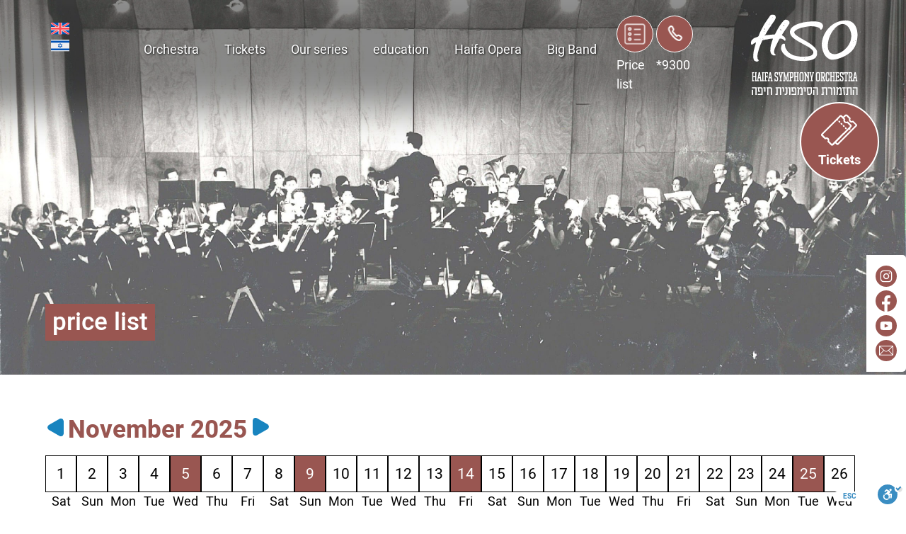

--- FILE ---
content_type: text/html; charset=UTF-8
request_url: https://hso-haifa.co.il/en/price-list/
body_size: 14623
content:
<!DOCTYPE html>
<html lang="en-US">
    <head>
        <meta charset="UTF-8">

        <meta name="viewport" content="width=device-width, initial-scale=1.0">
        <link rel="icon" type="image/x-icon" href="https://hso-haifa.co.il/wp-content/themes/sks-template/img/favicon.ico" />
        <title>price list | התזמורת הסימפונית חיפה</title>

        <meta name='robots' content='index, follow, max-image-preview:large, max-snippet:-1, max-video-preview:-1' />
	<style>img:is([sizes="auto" i], [sizes^="auto," i]) { contain-intrinsic-size: 3000px 1500px }</style>
	<link rel="alternate" hreflang="en" href="https://hso-haifa.co.il/en/price-list/" />
<link rel="alternate" hreflang="he" href="https://hso-haifa.co.il/%d7%9e%d7%97%d7%99%d7%a8%d7%95%d7%9f-2021/" />
<link rel="alternate" hreflang="x-default" href="https://hso-haifa.co.il/%d7%9e%d7%97%d7%99%d7%a8%d7%95%d7%9f-2021/" />

<!-- Google Tag Manager for WordPress by gtm4wp.com -->
<script data-cfasync="false" data-pagespeed-no-defer>
	var gtm4wp_datalayer_name = "dataLayer";
	var dataLayer = dataLayer || [];
</script>
<!-- End Google Tag Manager for WordPress by gtm4wp.com -->
	<!-- This site is optimized with the Yoast SEO plugin v26.3 - https://yoast.com/wordpress/plugins/seo/ -->
	<link rel="canonical" href="https://hso-haifa.co.il/en/price-list/" />
	<meta property="og:locale" content="en_US" />
	<meta property="og:type" content="article" />
	<meta property="og:title" content="price list | התזמורת הסימפונית חיפה" />
	<meta property="og:url" content="https://hso-haifa.co.il/en/price-list/" />
	<meta property="og:site_name" content="התזמורת הסימפונית חיפה" />
	<meta property="article:publisher" content="https://www.facebook.com/haifasymphony/?ref=page_internal" />
	<meta property="article:modified_time" content="2024-11-11T14:20:12+00:00" />
	<meta name="twitter:card" content="summary_large_image" />
	<meta name="twitter:label1" content="Est. reading time" />
	<meta name="twitter:data1" content="1 minute" />
	<script type="application/ld+json" class="yoast-schema-graph">{"@context":"https://schema.org","@graph":[{"@type":"WebPage","@id":"https://hso-haifa.co.il/en/price-list/","url":"https://hso-haifa.co.il/en/price-list/","name":"price list | התזמורת הסימפונית חיפה","isPartOf":{"@id":"https://hso-haifa.co.il/#website"},"datePublished":"2022-02-14T19:27:59+00:00","dateModified":"2024-11-11T14:20:12+00:00","breadcrumb":{"@id":"https://hso-haifa.co.il/en/price-list/#breadcrumb"},"inLanguage":"en-US","potentialAction":[{"@type":"ReadAction","target":["https://hso-haifa.co.il/en/price-list/"]}]},{"@type":"BreadcrumbList","@id":"https://hso-haifa.co.il/en/price-list/#breadcrumb","itemListElement":[{"@type":"ListItem","position":1,"name":"דף הבית","item":"https://hso-haifa.co.il/en/"},{"@type":"ListItem","position":2,"name":"price list"}]},{"@type":"WebSite","@id":"https://hso-haifa.co.il/#website","url":"https://hso-haifa.co.il/","name":"התזמורת הסימפונית חיפה","description":"","publisher":{"@id":"https://hso-haifa.co.il/#organization"},"potentialAction":[{"@type":"SearchAction","target":{"@type":"EntryPoint","urlTemplate":"https://hso-haifa.co.il/?s={search_term_string}"},"query-input":{"@type":"PropertyValueSpecification","valueRequired":true,"valueName":"search_term_string"}}],"inLanguage":"en-US"},{"@type":"Organization","@id":"https://hso-haifa.co.il/#organization","name":"התזמורת הסימפונית חיפה","url":"https://hso-haifa.co.il/","logo":{"@type":"ImageObject","inLanguage":"en-US","@id":"https://hso-haifa.co.il/#/schema/logo/image/","url":"https://hso-haifa.co.il/wp-content/uploads/2023/10/white-logo.png","contentUrl":"https://hso-haifa.co.il/wp-content/uploads/2023/10/white-logo.png","width":155,"height":115,"caption":"התזמורת הסימפונית חיפה"},"image":{"@id":"https://hso-haifa.co.il/#/schema/logo/image/"},"sameAs":["https://www.facebook.com/haifasymphony/?ref=page_internal"]}]}</script>
	<!-- / Yoast SEO plugin. -->


<script type='application/javascript'  id='pys-version-script'>console.log('PixelYourSite Free version 11.1.3');</script>
<link rel='dns-prefetch' href='//cdn.enable.co.il' />
<link rel='dns-prefetch' href='//code.jquery.com' />
<link rel='stylesheet' id='wp-block-library-css' href='https://hso-haifa.co.il/wp-includes/css/dist/block-library/style.min.css' type='text/css' media='all' />
<style id='classic-theme-styles-inline-css' type='text/css'>
/*! This file is auto-generated */
.wp-block-button__link{color:#fff;background-color:#32373c;border-radius:9999px;box-shadow:none;text-decoration:none;padding:calc(.667em + 2px) calc(1.333em + 2px);font-size:1.125em}.wp-block-file__button{background:#32373c;color:#fff;text-decoration:none}
</style>
<style id='global-styles-inline-css' type='text/css'>
:root{--wp--preset--aspect-ratio--square: 1;--wp--preset--aspect-ratio--4-3: 4/3;--wp--preset--aspect-ratio--3-4: 3/4;--wp--preset--aspect-ratio--3-2: 3/2;--wp--preset--aspect-ratio--2-3: 2/3;--wp--preset--aspect-ratio--16-9: 16/9;--wp--preset--aspect-ratio--9-16: 9/16;--wp--preset--color--black: #000000;--wp--preset--color--cyan-bluish-gray: #abb8c3;--wp--preset--color--white: #ffffff;--wp--preset--color--pale-pink: #f78da7;--wp--preset--color--vivid-red: #cf2e2e;--wp--preset--color--luminous-vivid-orange: #ff6900;--wp--preset--color--luminous-vivid-amber: #fcb900;--wp--preset--color--light-green-cyan: #7bdcb5;--wp--preset--color--vivid-green-cyan: #00d084;--wp--preset--color--pale-cyan-blue: #8ed1fc;--wp--preset--color--vivid-cyan-blue: #0693e3;--wp--preset--color--vivid-purple: #9b51e0;--wp--preset--gradient--vivid-cyan-blue-to-vivid-purple: linear-gradient(135deg,rgba(6,147,227,1) 0%,rgb(155,81,224) 100%);--wp--preset--gradient--light-green-cyan-to-vivid-green-cyan: linear-gradient(135deg,rgb(122,220,180) 0%,rgb(0,208,130) 100%);--wp--preset--gradient--luminous-vivid-amber-to-luminous-vivid-orange: linear-gradient(135deg,rgba(252,185,0,1) 0%,rgba(255,105,0,1) 100%);--wp--preset--gradient--luminous-vivid-orange-to-vivid-red: linear-gradient(135deg,rgba(255,105,0,1) 0%,rgb(207,46,46) 100%);--wp--preset--gradient--very-light-gray-to-cyan-bluish-gray: linear-gradient(135deg,rgb(238,238,238) 0%,rgb(169,184,195) 100%);--wp--preset--gradient--cool-to-warm-spectrum: linear-gradient(135deg,rgb(74,234,220) 0%,rgb(151,120,209) 20%,rgb(207,42,186) 40%,rgb(238,44,130) 60%,rgb(251,105,98) 80%,rgb(254,248,76) 100%);--wp--preset--gradient--blush-light-purple: linear-gradient(135deg,rgb(255,206,236) 0%,rgb(152,150,240) 100%);--wp--preset--gradient--blush-bordeaux: linear-gradient(135deg,rgb(254,205,165) 0%,rgb(254,45,45) 50%,rgb(107,0,62) 100%);--wp--preset--gradient--luminous-dusk: linear-gradient(135deg,rgb(255,203,112) 0%,rgb(199,81,192) 50%,rgb(65,88,208) 100%);--wp--preset--gradient--pale-ocean: linear-gradient(135deg,rgb(255,245,203) 0%,rgb(182,227,212) 50%,rgb(51,167,181) 100%);--wp--preset--gradient--electric-grass: linear-gradient(135deg,rgb(202,248,128) 0%,rgb(113,206,126) 100%);--wp--preset--gradient--midnight: linear-gradient(135deg,rgb(2,3,129) 0%,rgb(40,116,252) 100%);--wp--preset--font-size--small: 13px;--wp--preset--font-size--medium: 20px;--wp--preset--font-size--large: 36px;--wp--preset--font-size--x-large: 42px;--wp--preset--spacing--20: 0.44rem;--wp--preset--spacing--30: 0.67rem;--wp--preset--spacing--40: 1rem;--wp--preset--spacing--50: 1.5rem;--wp--preset--spacing--60: 2.25rem;--wp--preset--spacing--70: 3.38rem;--wp--preset--spacing--80: 5.06rem;--wp--preset--shadow--natural: 6px 6px 9px rgba(0, 0, 0, 0.2);--wp--preset--shadow--deep: 12px 12px 50px rgba(0, 0, 0, 0.4);--wp--preset--shadow--sharp: 6px 6px 0px rgba(0, 0, 0, 0.2);--wp--preset--shadow--outlined: 6px 6px 0px -3px rgba(255, 255, 255, 1), 6px 6px rgba(0, 0, 0, 1);--wp--preset--shadow--crisp: 6px 6px 0px rgba(0, 0, 0, 1);}:where(.is-layout-flex){gap: 0.5em;}:where(.is-layout-grid){gap: 0.5em;}body .is-layout-flex{display: flex;}.is-layout-flex{flex-wrap: wrap;align-items: center;}.is-layout-flex > :is(*, div){margin: 0;}body .is-layout-grid{display: grid;}.is-layout-grid > :is(*, div){margin: 0;}:where(.wp-block-columns.is-layout-flex){gap: 2em;}:where(.wp-block-columns.is-layout-grid){gap: 2em;}:where(.wp-block-post-template.is-layout-flex){gap: 1.25em;}:where(.wp-block-post-template.is-layout-grid){gap: 1.25em;}.has-black-color{color: var(--wp--preset--color--black) !important;}.has-cyan-bluish-gray-color{color: var(--wp--preset--color--cyan-bluish-gray) !important;}.has-white-color{color: var(--wp--preset--color--white) !important;}.has-pale-pink-color{color: var(--wp--preset--color--pale-pink) !important;}.has-vivid-red-color{color: var(--wp--preset--color--vivid-red) !important;}.has-luminous-vivid-orange-color{color: var(--wp--preset--color--luminous-vivid-orange) !important;}.has-luminous-vivid-amber-color{color: var(--wp--preset--color--luminous-vivid-amber) !important;}.has-light-green-cyan-color{color: var(--wp--preset--color--light-green-cyan) !important;}.has-vivid-green-cyan-color{color: var(--wp--preset--color--vivid-green-cyan) !important;}.has-pale-cyan-blue-color{color: var(--wp--preset--color--pale-cyan-blue) !important;}.has-vivid-cyan-blue-color{color: var(--wp--preset--color--vivid-cyan-blue) !important;}.has-vivid-purple-color{color: var(--wp--preset--color--vivid-purple) !important;}.has-black-background-color{background-color: var(--wp--preset--color--black) !important;}.has-cyan-bluish-gray-background-color{background-color: var(--wp--preset--color--cyan-bluish-gray) !important;}.has-white-background-color{background-color: var(--wp--preset--color--white) !important;}.has-pale-pink-background-color{background-color: var(--wp--preset--color--pale-pink) !important;}.has-vivid-red-background-color{background-color: var(--wp--preset--color--vivid-red) !important;}.has-luminous-vivid-orange-background-color{background-color: var(--wp--preset--color--luminous-vivid-orange) !important;}.has-luminous-vivid-amber-background-color{background-color: var(--wp--preset--color--luminous-vivid-amber) !important;}.has-light-green-cyan-background-color{background-color: var(--wp--preset--color--light-green-cyan) !important;}.has-vivid-green-cyan-background-color{background-color: var(--wp--preset--color--vivid-green-cyan) !important;}.has-pale-cyan-blue-background-color{background-color: var(--wp--preset--color--pale-cyan-blue) !important;}.has-vivid-cyan-blue-background-color{background-color: var(--wp--preset--color--vivid-cyan-blue) !important;}.has-vivid-purple-background-color{background-color: var(--wp--preset--color--vivid-purple) !important;}.has-black-border-color{border-color: var(--wp--preset--color--black) !important;}.has-cyan-bluish-gray-border-color{border-color: var(--wp--preset--color--cyan-bluish-gray) !important;}.has-white-border-color{border-color: var(--wp--preset--color--white) !important;}.has-pale-pink-border-color{border-color: var(--wp--preset--color--pale-pink) !important;}.has-vivid-red-border-color{border-color: var(--wp--preset--color--vivid-red) !important;}.has-luminous-vivid-orange-border-color{border-color: var(--wp--preset--color--luminous-vivid-orange) !important;}.has-luminous-vivid-amber-border-color{border-color: var(--wp--preset--color--luminous-vivid-amber) !important;}.has-light-green-cyan-border-color{border-color: var(--wp--preset--color--light-green-cyan) !important;}.has-vivid-green-cyan-border-color{border-color: var(--wp--preset--color--vivid-green-cyan) !important;}.has-pale-cyan-blue-border-color{border-color: var(--wp--preset--color--pale-cyan-blue) !important;}.has-vivid-cyan-blue-border-color{border-color: var(--wp--preset--color--vivid-cyan-blue) !important;}.has-vivid-purple-border-color{border-color: var(--wp--preset--color--vivid-purple) !important;}.has-vivid-cyan-blue-to-vivid-purple-gradient-background{background: var(--wp--preset--gradient--vivid-cyan-blue-to-vivid-purple) !important;}.has-light-green-cyan-to-vivid-green-cyan-gradient-background{background: var(--wp--preset--gradient--light-green-cyan-to-vivid-green-cyan) !important;}.has-luminous-vivid-amber-to-luminous-vivid-orange-gradient-background{background: var(--wp--preset--gradient--luminous-vivid-amber-to-luminous-vivid-orange) !important;}.has-luminous-vivid-orange-to-vivid-red-gradient-background{background: var(--wp--preset--gradient--luminous-vivid-orange-to-vivid-red) !important;}.has-very-light-gray-to-cyan-bluish-gray-gradient-background{background: var(--wp--preset--gradient--very-light-gray-to-cyan-bluish-gray) !important;}.has-cool-to-warm-spectrum-gradient-background{background: var(--wp--preset--gradient--cool-to-warm-spectrum) !important;}.has-blush-light-purple-gradient-background{background: var(--wp--preset--gradient--blush-light-purple) !important;}.has-blush-bordeaux-gradient-background{background: var(--wp--preset--gradient--blush-bordeaux) !important;}.has-luminous-dusk-gradient-background{background: var(--wp--preset--gradient--luminous-dusk) !important;}.has-pale-ocean-gradient-background{background: var(--wp--preset--gradient--pale-ocean) !important;}.has-electric-grass-gradient-background{background: var(--wp--preset--gradient--electric-grass) !important;}.has-midnight-gradient-background{background: var(--wp--preset--gradient--midnight) !important;}.has-small-font-size{font-size: var(--wp--preset--font-size--small) !important;}.has-medium-font-size{font-size: var(--wp--preset--font-size--medium) !important;}.has-large-font-size{font-size: var(--wp--preset--font-size--large) !important;}.has-x-large-font-size{font-size: var(--wp--preset--font-size--x-large) !important;}
:where(.wp-block-post-template.is-layout-flex){gap: 1.25em;}:where(.wp-block-post-template.is-layout-grid){gap: 1.25em;}
:where(.wp-block-columns.is-layout-flex){gap: 2em;}:where(.wp-block-columns.is-layout-grid){gap: 2em;}
:root :where(.wp-block-pullquote){font-size: 1.5em;line-height: 1.6;}
</style>
<link rel='stylesheet' id='contact-form-7-css' href='https://hso-haifa.co.il/wp-content/plugins/contact-form-7/includes/css/styles.css' type='text/css' media='all' />
<link rel='stylesheet' id='wpml-legacy-horizontal-list-0-css' href='https://hso-haifa.co.il/wp-content/plugins/sitepress-multilingual-cms/templates/language-switchers/legacy-list-horizontal/style.min.css' type='text/css' media='all' />
<link rel='stylesheet' id='fonts-css' href='https://hso-haifa.co.il/wp-content/themes/sks-template/fonts/fonts.css' type='text/css' media='all' />
<link rel='stylesheet' id='common-style-css' href='https://hso-haifa.co.il/wp-content/uploads/wp-less/sks-template/css/common-style-f578815264.css' type='text/css' media='all' />
<link rel='stylesheet' id='lightbox-css-css' href='https://hso-haifa.co.il/wp-content/themes/sks-template/lightbox/css/lightbox.css' type='text/css' media='all' />
<link rel='stylesheet' id='style-css' href='https://hso-haifa.co.il/wp-content/uploads/wp-less/sks-template/css/style-53f72fdcd7.css' type='text/css' media='all' />
<link rel='stylesheet' id='responsive-css' href='https://hso-haifa.co.il/wp-content/uploads/wp-less/sks-template/css/responsive-769fa7c9c4.css' type='text/css' media='all' />
<script type="text/javascript" id="wpml-cookie-js-extra">
/* <![CDATA[ */
var wpml_cookies = {"wp-wpml_current_language":{"value":"en","expires":1,"path":"\/"}};
var wpml_cookies = {"wp-wpml_current_language":{"value":"en","expires":1,"path":"\/"}};
/* ]]> */
</script>
<script type="text/javascript" src="https://hso-haifa.co.il/wp-content/plugins/sitepress-multilingual-cms/res/js/cookies/language-cookie.js" id="wpml-cookie-js" defer="defer" data-wp-strategy="defer"></script>
<script type="text/javascript" src="https://code.jquery.com/jquery-3.6.0.js" id="jqueryversion-js"></script>
<script type="text/javascript" src="https://hso-haifa.co.il/wp-content/themes/sks-template/lightbox/js/lightbox.js" id="lightbox-js-js"></script>
<script type="text/javascript" src="https://hso-haifa.co.il/wp-content/themes/sks-template/js/custom.js" id="scripts-js"></script>
<script type="text/javascript" id="jquery-core-js-extra">
/* <![CDATA[ */
var pysFacebookRest = {"restApiUrl":"https:\/\/hso-haifa.co.il\/en\/wp-json\/pys-facebook\/v1\/event","debug":""};
/* ]]> */
</script>
<script type="text/javascript" src="https://hso-haifa.co.il/wp-includes/js/jquery/jquery.min.js" id="jquery-core-js"></script>
<script type="text/javascript" src="https://hso-haifa.co.il/wp-content/plugins/pixelyoursite/dist/scripts/jquery.bind-first-0.2.3.min.js" id="jquery-bind-first-js"></script>
<script type="text/javascript" src="https://hso-haifa.co.il/wp-content/plugins/pixelyoursite/dist/scripts/js.cookie-2.1.3.min.js" id="js-cookie-pys-js"></script>
<script type="text/javascript" src="https://hso-haifa.co.il/wp-content/plugins/pixelyoursite/dist/scripts/tld.min.js" id="js-tld-js"></script>
<script type="text/javascript" id="pys-js-extra">
/* <![CDATA[ */
var pysOptions = {"staticEvents":{"facebook":{"init_event":[{"delay":0,"type":"static","ajaxFire":false,"name":"PageView","pixelIds":["1002102978268062"],"eventID":"4256ca27-594e-4b17-b0a2-0dacd07d479a","params":{"page_title":"price list","post_type":"page","post_id":2960,"plugin":"PixelYourSite","user_role":"guest","event_url":"hso-haifa.co.il\/en\/price-list\/"},"e_id":"init_event","ids":[],"hasTimeWindow":false,"timeWindow":0,"woo_order":"","edd_order":""}]}},"dynamicEvents":[],"triggerEvents":[],"triggerEventTypes":[],"facebook":{"pixelIds":["1002102978268062"],"advancedMatching":{"external_id":"fbdfbbaaaffbfabdecbadedc"},"advancedMatchingEnabled":true,"removeMetadata":false,"wooVariableAsSimple":false,"serverApiEnabled":true,"wooCRSendFromServer":false,"send_external_id":null,"enabled_medical":false,"do_not_track_medical_param":["event_url","post_title","page_title","landing_page","content_name","categories","category_name","tags"],"meta_ldu":false},"debug":"","siteUrl":"https:\/\/hso-haifa.co.il","ajaxUrl":"https:\/\/hso-haifa.co.il\/wp-admin\/admin-ajax.php","ajax_event":"022a950f65","enable_remove_download_url_param":"1","cookie_duration":"7","last_visit_duration":"60","enable_success_send_form":"","ajaxForServerEvent":"1","ajaxForServerStaticEvent":"1","useSendBeacon":"1","send_external_id":"1","external_id_expire":"180","track_cookie_for_subdomains":"1","google_consent_mode":"1","gdpr":{"ajax_enabled":false,"all_disabled_by_api":false,"facebook_disabled_by_api":false,"analytics_disabled_by_api":false,"google_ads_disabled_by_api":false,"pinterest_disabled_by_api":false,"bing_disabled_by_api":false,"externalID_disabled_by_api":false,"facebook_prior_consent_enabled":true,"analytics_prior_consent_enabled":true,"google_ads_prior_consent_enabled":null,"pinterest_prior_consent_enabled":true,"bing_prior_consent_enabled":true,"cookiebot_integration_enabled":false,"cookiebot_facebook_consent_category":"marketing","cookiebot_analytics_consent_category":"statistics","cookiebot_tiktok_consent_category":"marketing","cookiebot_google_ads_consent_category":"marketing","cookiebot_pinterest_consent_category":"marketing","cookiebot_bing_consent_category":"marketing","consent_magic_integration_enabled":false,"real_cookie_banner_integration_enabled":false,"cookie_notice_integration_enabled":false,"cookie_law_info_integration_enabled":false,"analytics_storage":{"enabled":true,"value":"granted","filter":false},"ad_storage":{"enabled":true,"value":"granted","filter":false},"ad_user_data":{"enabled":true,"value":"granted","filter":false},"ad_personalization":{"enabled":true,"value":"granted","filter":false}},"cookie":{"disabled_all_cookie":false,"disabled_start_session_cookie":false,"disabled_advanced_form_data_cookie":false,"disabled_landing_page_cookie":false,"disabled_first_visit_cookie":false,"disabled_trafficsource_cookie":false,"disabled_utmTerms_cookie":false,"disabled_utmId_cookie":false},"tracking_analytics":{"TrafficSource":"direct","TrafficLanding":"undefined","TrafficUtms":[],"TrafficUtmsId":[]},"GATags":{"ga_datalayer_type":"default","ga_datalayer_name":"dataLayerPYS"},"woo":{"enabled":false},"edd":{"enabled":false},"cache_bypass":"1764201304"};
/* ]]> */
</script>
<script type="text/javascript" src="https://hso-haifa.co.il/wp-content/plugins/pixelyoursite/dist/scripts/public.js" id="pys-js"></script>
<link rel="https://api.w.org/" href="https://hso-haifa.co.il/en/wp-json/" /><link rel="alternate" title="JSON" type="application/json" href="https://hso-haifa.co.il/en/wp-json/wp/v2/pages/2960" /><link rel="EditURI" type="application/rsd+xml" title="RSD" href="https://hso-haifa.co.il/xmlrpc.php?rsd" />
<meta name="generator" content="WordPress 6.8.3" />
<link rel='shortlink' href='https://hso-haifa.co.il/en/?p=2960' />
<link rel="alternate" title="oEmbed (JSON)" type="application/json+oembed" href="https://hso-haifa.co.il/en/wp-json/oembed/1.0/embed?url=https%3A%2F%2Fhso-haifa.co.il%2Fen%2Fprice-list%2F" />
<link rel="alternate" title="oEmbed (XML)" type="text/xml+oembed" href="https://hso-haifa.co.il/en/wp-json/oembed/1.0/embed?url=https%3A%2F%2Fhso-haifa.co.il%2Fen%2Fprice-list%2F&#038;format=xml" />
<meta name="generator" content="WPML ver:4.8.5 stt:1,20;" />
<meta name="cdp-version" content="1.5.0" /><meta name="google-site-verification" content="eMwaX9kQq0YztBL6j3ja2Z8SGoTYJPd0Vk_TQoLGDO8" />
<script async src="https://www.googletagmanager.com/gtag/js?id=G-GLJV6PPZ6K"></script>
<script>
  window.dataLayer = window.dataLayer || [];
  function gtag() {
    window.dataLayer.push(arguments);
  }
  gtag('js', new Date());

  gtag('config', 'G-GLJV6PPZ6K');
</script>

<!-- Google Tag Manager for WordPress by gtm4wp.com -->
<!-- GTM Container placement set to automatic -->
<script data-cfasync="false" data-pagespeed-no-defer type="text/javascript">
	var dataLayer_content = {"pagePostType":"page","pagePostType2":"single-page","pagePostAuthor":"support"};
	dataLayer.push( dataLayer_content );
</script>
<script data-cfasync="false" data-pagespeed-no-defer type="text/javascript">
(function(w,d,s,l,i){w[l]=w[l]||[];w[l].push({'gtm.start':
new Date().getTime(),event:'gtm.js'});var f=d.getElementsByTagName(s)[0],
j=d.createElement(s),dl=l!='dataLayer'?'&l='+l:'';j.async=true;j.src=
'//www.googletagmanager.com/gtm.js?id='+i+dl;f.parentNode.insertBefore(j,f);
})(window,document,'script','dataLayer','GTM-N239CN5');
</script>
<!-- End Google Tag Manager for WordPress by gtm4wp.com -->		<meta name="google-site-verification" content="8vTMWbAhnnffvDZeGjnbn_JGk4RV8UyHFx06pbv9MEU" />
    </head>
    <body>
		

	<!-- Facebook Pixel Code -->
<!-- Pixel Code -->
<script>
  !function(f,b,e,v,n,t,s)
  {if(f.fbq)return;n=f.fbq=function(){n.callMethod?
  n.callMethod.apply(n,arguments):n.queue.push(arguments)};
  if(!f._fbq)f._fbq=n;n.push=n;n.loaded=!0;n.version='2.0';
  n.queue=[];t=b.createElement(e);t.async=!0;
  t.src=v;s=b.getElementsByTagName(e)[0];
  s.parentNode.insertBefore(t,s)}(window,document,'script',
  'https://connect.facebook.net/en_US/fbevents.js');
  fbq('init', '1002102978268062'); 
  fbq('track', 'PageView');
</script>
<noscript><img height="1" width="1" style="display:none"
  src="https://www.facebook.com/tr?id=your-pixel-id-goes-here&ev=PageView&noscript=1"
/></noscript>
<!-- End Pixel Code -->

        <header>
            <div class="wrapper">
				
<div class="wpml-ls-statics-shortcode_actions wpml-ls wpml-ls-legacy-list-horizontal">
	<ul role="menu"><li class="wpml-ls-slot-shortcode_actions wpml-ls-item wpml-ls-item-en wpml-ls-current-language wpml-ls-first-item wpml-ls-item-legacy-list-horizontal" role="none">
				<a href="https://hso-haifa.co.il/en/price-list/" class="wpml-ls-link" role="menuitem" >
                                            <img
            class="wpml-ls-flag"
            src="https://hso-haifa.co.il/wp-content/plugins/sitepress-multilingual-cms/res/flags/en.svg"
            alt="English"
            width=26
            
    /></a>
			</li><li class="wpml-ls-slot-shortcode_actions wpml-ls-item wpml-ls-item-he wpml-ls-last-item wpml-ls-item-legacy-list-horizontal" role="none">
				<a href="https://hso-haifa.co.il/%d7%9e%d7%97%d7%99%d7%a8%d7%95%d7%9f-2021/" class="wpml-ls-link" role="menuitem"  aria-label="Switch to Hebrew" title="Switch to Hebrew" >
                                            <img
            class="wpml-ls-flag"
            src="https://hso-haifa.co.il/wp-content/plugins/sitepress-multilingual-cms/res/flags/he.svg"
            alt="Hebrew"
            width=26
            
    /></a>
			</li></ul>
</div>
                <div class="h-nav">
                    <nav>
                        <a href="#" class="responsive-button" rel="nofollow">
                            <label></label>
                        </a>
                        <ul id="menu-main-menu-en" class="menu"><li id="menu-item-2647" class="menu-item menu-item-type-custom menu-item-object-custom menu-item-has-children menu-item-2647"><a href="http://תזמורת">Orchestra</a>
<ul class="sub-menu">
	<li id="menu-item-2648" class="menu-item menu-item-type-taxonomy menu-item-object-managments menu-item-2648"><a href="https://hso-haifa.co.il/en/managments/management/"><div class="mega-menu"><img src="https://hso-haifa.co.il/wp-content/uploads/2021/10/managment-228x101.jpg" alt="Management"></div><span>Management</span></a></li>
	<li id="menu-item-2649" class="menu-item menu-item-type-taxonomy menu-item-object-teams menu-item-2649"><a href="https://hso-haifa.co.il/en/teams/orchestra-players/"><div class="mega-menu"><img src="https://hso-haifa.co.il/wp-content/uploads/2023/07/noise-228x101.jpg" alt="Musicians"></div><span>Musicians</span></a></li>
	<li id="menu-item-2650" class="menu-item menu-item-type-post_type menu-item-object-post menu-item-2650"><a href="https://hso-haifa.co.il/en/haifa-symphony-orchestra/"><div class="mega-menu"><img src="https://hso-haifa.co.il/wp-content/uploads/2021/10/history-228x101.jpg" alt="About"></div><span>About</span></a></li>
	<li id="menu-item-2651" class="menu-item menu-item-type-post_type menu-item-object-post menu-item-2651"><a href="https://hso-haifa.co.il/en/support-and-partnerships/"><div class="mega-menu"><img src="https://hso-haifa.co.il/wp-content/uploads/2022/06/13903385550_39f7316982_b-228x101.jpg" alt="Support"></div><span>Support</span></a></li>
</ul>
</li>
<li id="menu-item-2652" class="menu-item menu-item-type-post_type_archive menu-item-object-events menu-item-2652"><a href="https://hso-haifa.co.il/en/events/">Tickets</a></li>
<li id="menu-item-2653" class="menu-item menu-item-type-taxonomy menu-item-object-concerts menu-item-2653"><a href="https://hso-haifa.co.il/en/concerts/our-series/">Our series</a></li>
<li id="menu-item-2654" class="menu-item menu-item-type-post_type menu-item-object-post menu-item-has-children menu-item-2654"><a href="https://hso-haifa.co.il/en/education-and-community/">education</a>
<ul class="sub-menu">
	<li id="menu-item-2889" class="menu-item menu-item-type-post_type menu-item-object-post menu-item-2889"><a href="https://hso-haifa.co.il/en/interlaced-sounds-programs/"><div class="mega-menu"><img src="https://hso-haifa.co.il/wp-content/uploads/2021/10/תמונות-לעמוד-צלילים-שלובים-228x101.jpg" alt="interlaced sounds&#8221; programs&#8221;"></div><span>interlaced sounds&#8221; programs&#8221;</span></a></li>
	<li id="menu-item-2655" class="menu-item menu-item-type-post_type menu-item-object-post menu-item-2655"><a href="https://hso-haifa.co.il/en/beat-band/"><div class="mega-menu"><img src="https://hso-haifa.co.il/wp-content/uploads/2021/10/topbigbant-228x101.jpg" alt="Beat Band"></div><span>Beat Band</span></a></li>
	<li id="menu-item-2656" class="menu-item menu-item-type-post_type menu-item-object-post menu-item-2656"><a href="https://hso-haifa.co.il/en/bat-shir-choir/"><div class="mega-menu"><img src="https://hso-haifa.co.il/wp-content/uploads/2021/10/topImagebatshir-228x101.jpg" alt="&#8220;Bat-Shir&#8221; Choir"></div><span>&#8220;Bat-Shir&#8221; Choir</span></a></li>
	<li id="menu-item-2657" class="menu-item menu-item-type-post_type menu-item-object-post menu-item-2657"><a href="https://hso-haifa.co.il/en/the-young-reserve/"><div class="mega-menu"><img src="https://hso-haifa.co.il/wp-content/uploads/2022/02/תמונת-קונספט-HSH-YOUNG-228x101.jpg" alt="HSO young"></div><span>HSO young</span></a></li>
</ul>
</li>
<li id="menu-item-2641" class="menu-item menu-item-type-post_type menu-item-object-page menu-item-2641"><a href="https://hso-haifa.co.il/en/opera-haifa/">Haifa Opera</a></li>
<li id="menu-item-2659" class="menu-item menu-item-type-taxonomy menu-item-object-concerts menu-item-2659"><a href="https://hso-haifa.co.il/en/concerts/our-series/big-band/">Big Band</a></li>
</ul>                    </nav>
                    <div class="h-extra-section">
                        <div class="h-icons">
                                                            <div class="price-list">
                                    <a href="/%d7%9e%d7%97%d7%99%d7%a8%d7%95%d7%9f-2021/">
	                                    <div class="es-circle-icon">
	                                        <img src="https://hso-haifa.co.il/wp-content/themes/sks-template/img/list-icon-top.png">
	                                    </div>
	                                    <span>Price list</span>
                                	</a>
                                </div>
                                                                                        <div class="phone">
                                	<a href="tel:*9300" rel="nofollow">
	                                    <div class="es-circle-icon">
	                                        <img src="https://hso-haifa.co.il/wp-content/themes/sks-template/img/phone-icon-top.png">
	                                    </div>
                                    	<span>*9300</span>
                                	</a>
                                </div>
                                                                                </div>
                    </div>
                </div>
                <div class="h-logo">
                    <figure>
                        <a href="https://hso-haifa.co.il/en/" class="custom-logo-link" rel="home"><img width="155" height="115" src="https://hso-haifa.co.il/wp-content/uploads/2023/10/white-logo.png" class="custom-logo" alt="התזמורת הסימפונית חיפה" decoding="async" /></a>                    </figure>
                </div>
            </div>
        </header>
        <section id="topImage">            
        	                                	<picture>
                		                			<source media="(max-width:600px)" srcset="https://hso-haifa.co.il/wp-content/uploads/2021/11/mobile-top-image-default-scaled-1.jpg">
        				            			<source media="(min-width:601px)" srcset="https://hso-haifa.co.il/wp-content/uploads/2021/10/top-image-default-scaled.jpg">
        				<img src="https://hso-haifa.co.il/wp-content/uploads/2021/10/top-image-default-scaled.jpg" alt="">
                	</picture>
            	                    
                            <div class="wrapper">
                                            <h1 class="page-title">
                                                        price list                        </h1>
                                    </div>

                        
        </section>
								<div class="tickets-link">
								<a href="https://ethos.smarticket.co.il/page/22?event_id=" title="Tickets/events/" target="_blank">
										<div class="ticket-img">
						<?xml version="1.0" encoding="utf-8"?>
<!-- Generator: Adobe Illustrator 25.0.0, SVG Export Plug-In . SVG Version: 6.00 Build 0)  -->
<svg version="1.1" id="Layer_1" xmlns="http://www.w3.org/2000/svg" xmlns:xlink="http://www.w3.org/1999/xlink" x="0px" y="0px"
	 viewBox="0 0 51.7 45.1" style="enable-background:new 0 0 51.7 45.1;" xml:space="preserve">
<style type="text/css">
	.st0{clip-path:url(#SVGID_2_);fill:#FFFFFF;}
</style>
<g>
	<defs>
		<rect id="SVGID_1_" y="0" width="51.7" height="45.1"/>
	</defs>
	<clipPath id="SVGID_2_">
		<use xlink:href="#SVGID_1_"  style="overflow:visible;"/>
	</clipPath>
	<path id="Path_99" class="st0" d="M31.6,3.5c0.9-0.9,1.8-1.8,2.7-2.7c0.8-0.9,2.2-1,3.1-0.2c0.1,0.1,0.1,0.1,0.2,0.2
		C39,2.2,40.4,3.6,41.8,5c0.6,0.4,0.7,1.2,0.3,1.8c-0.4,0.8-0.2,1.8,0.4,2.4c0.6,0.6,1.6,0.8,2.3,0.4c0.5-0.4,1.3-0.3,1.7,0.2
		c0,0,0,0.1,0.1,0.1c1.4,1.4,2.9,2.9,4.3,4.3c0.9,0.8,1,2.2,0.2,3.1c0,0.1-0.1,0.1-0.2,0.2c-1.2,1.2-2.3,2.3-3.5,3.5L31.7,36.7
		c-2.2,2.2-4.4,4.4-6.6,6.6c-0.8,0.9-2.2,1-3.1,0.2c-0.1-0.1-0.1-0.1-0.2-0.2c-0.6-0.6-1.1-1.1-1.6-1.6c-0.8,0.7-1.5,1.5-2.2,2.2
		c-0.2,0.2-0.4,0.4-0.7,0.7c-0.8,0.9-2.2,0.9-3.1,0c0,0,0,0-0.1-0.1c-1.5-1.5-2.9-3-4.4-4.4c-0.5-0.4-0.7-1.1-0.3-1.6c0,0,0,0,0,0
		c0.4-0.8,0.2-1.8-0.4-2.4c-0.6-0.6-1.6-0.8-2.4-0.4c-0.5,0.4-1.2,0.3-1.5-0.2c-1.5-1.5-3-3-4.5-4.4c-0.9-0.8-1-2.2-0.1-3.1
		c0-0.1,0.1-0.1,0.2-0.2c3.5-3.5,7.1-7.1,10.6-10.6L26.2,2.3c0.2-0.2,0.3-0.4,0.5-0.5c0.9-0.9,2.3-0.8,3.1,0c0,0,0,0,0,0
		C30.4,2.3,31,2.9,31.6,3.5 M24.3,7.3c0.4,0.4,0.1,0.8,0.2,1.2c0,0,0,0.1-0.1,0.1C23.9,9,23.6,9.4,23,9c-0.2-0.1-0.4-0.1-0.6,0.1
		c-2.6,2.6-5.2,5.2-7.8,7.9C10.5,21,6.5,25.1,2.4,29.1c-0.1,0.1-0.1,0.1-0.2,0.2c0,0,0,0.1,0.1,0.1c1.3,1.3,2.7,2.6,4,3.9
		c0.1,0.1,0.3,0.1,0.4,0.1c1.2-0.4,2.6-0.2,3.6,0.6c1.3,1,1.8,2.7,1.3,4.3c-0.1,0.2,0,0.4,0.1,0.5c1.3,1.3,2.5,2.5,3.8,3.8
		c0.1,0.1,0.1,0.1,0.2,0.2c0.9-0.9,1.8-1.8,2.7-2.7c0.2-0.2,0.4-0.5,0.6-0.8c0.1-0.1,0.3-0.3,0.4-0.4c0.1-0.1,0.2-0.1,0.3-0.2
		c1.7-1.6,3.3-3.3,5-4.9c5-5,10-9.9,15-14.9c0.6-0.6,1.3-1.3,1.9-2c-0.1-0.1-0.2-0.2-0.2-0.2c-1.2-1.2-2.3-2.3-3.5-3.5
		c-0.3-0.3-0.6-0.6-1.1-0.4c-0.1,0-0.1,0-0.2,0c-2,0.4-4-0.9-4.5-2.9c-0.1-0.7-0.1-1.4,0.1-2.1c0-0.1,0-0.2,0-0.3
		c-0.5-0.5-1-0.9-1.5-1.4c-0.1-0.1-0.2-0.1-0.2-0.2c-0.5-0.7-1-1.3-1.7-1.8l-0.7-0.7L24.3,7.3 M40.2,21.7
		C34,27.8,27.9,33.9,21.8,40.1l1.7,1.6l26.1-26c-0.1-0.1-0.2-0.2-0.4-0.3c-1.2-1.2-2.4-2.3-3.6-3.5c-0.2-0.2-0.5-0.3-0.8-0.2
		c-1.6,0.5-3.2-0.1-4.2-1.4c-0.7-1-0.9-2.3-0.6-3.5c0.1-0.2,0-0.4-0.1-0.5c-1.1-1.1-2.1-2.1-3.2-3.2c-0.3-0.3-0.5-0.6-0.7-0.8
		l-3,2.9c0.4,0.4,0.8,0.7,1.2,1.1c0.5,0.4,0.6,1,0.2,1.5c-0.5,1-0.2,2.3,0.8,2.8c0.6,0.3,1.4,0.3,2,0c0.5-0.3,1.1-0.2,1.5,0.2
		c1.5,1.5,3,3,4.6,4.5c0.8,0.8,0.9,2.2,0,3c-0.4,0.4-0.7,0.7-1.1,1.1c-0.2,0.2-0.4,0.4-0.6,0.6c0.7,0.8,0.8,1.4,0.3,1.9
		c-0.2,0.2-0.5,0.3-0.7,0.4C40.8,22.4,40.5,22,40.2,21.7"/>
	<path id="Path_100" class="st0" d="M34.1,19.7c0-0.2,0-0.4,0.1-0.5c0.2-0.2,0.5-0.4,0.7-0.5c0,0,0.1,0,0.1,0
		c0.7,0.1,1.3,0.6,1.7,1.2c0.1,0.2,0.1,0.5,0.1,0.8c0.1,0.3-0.2,0.5-0.4,0.6c-0.2,0.1-0.4,0.3-0.5,0.3c-0.4-0.1-0.7-0.2-1-0.4
		c-0.2-0.2-0.4-0.3-0.5-0.5C34.2,20.4,34.1,20.1,34.1,19.7"/>
	<path id="Path_101" class="st0" d="M30.7,14.3c0,0.2,0,0.4-0.1,0.5c-0.2,0.2-0.5,0.4-0.7,0.5c0,0-0.1,0-0.1,0
		C29,15.2,28.3,14.7,28,14c-0.1-0.3-0.1-0.6,0-0.9c0-0.1,0.2-0.2,0.3-0.3c0.2-0.1,0.4-0.3,0.6-0.3c0.4,0.1,0.7,0.3,1.1,0.5
		c0.2,0.1,0.3,0.3,0.4,0.4C30.6,13.6,30.8,14,30.7,14.3"/>
	<path id="Path_102" class="st0" d="M27.6,11.2c0,0.2,0,0.4-0.1,0.5c-0.2,0.2-0.4,0.4-0.7,0.5c0,0-0.1,0-0.1,0
		c-0.7-0.1-1.4-0.6-1.7-1.3c-0.1-0.3-0.1-0.6,0-1c0-0.1,0.2-0.2,0.3-0.3c0.2-0.1,0.4-0.3,0.5-0.3c0.4,0.1,0.7,0.2,1,0.4
		c0.2,0.1,0.3,0.3,0.4,0.4C27.5,10.4,27.6,10.8,27.6,11.2"/>
	<path id="Path_103" class="st0" d="M33.7,17.4c0.2,0.6-0.4,0.7-0.7,1c0,0-0.1,0-0.1,0c-0.8-0.1-1.4-0.6-1.8-1.3
		c-0.1-0.3-0.1-0.6,0-1c0-0.1,0.2-0.2,0.3-0.3c0.2-0.1,0.4-0.3,0.5-0.3c0.4,0.1,0.7,0.2,1,0.4c0.2,0.1,0.3,0.3,0.4,0.4
		C33.7,16.6,33.9,17,33.7,17.4"/>
</g>
</svg>
					</div>
					<span>Tickets</span>
				</a>
			</div>
		                            <div class="social-fixed-items">
                                    <div class="social-fixed-item instagram">
                        <a href="https://www.instagram.com/we.r.hso/" target="_blank" rel="nofollow" title="">
                            <svg id="Layer_1" data-name="Layer 1" xmlns="http://www.w3.org/2000/svg" viewBox="0 0 17.14 17.14"><defs><style>.cls-1{fill:#fff;}</style></defs><path id="Path_60" data-name="Path 60" class="cls-1" d="M24.54,13.91a1,1,0,1,0,1,1h0A1,1,0,0,0,24.54,13.91Z" transform="translate(-11.43 -10.85)"/><path id="Path_61" data-name="Path 61" class="cls-1" d="M20.07,15.2a4.22,4.22,0,1,0,4.22,4.22A4.22,4.22,0,0,0,20.07,15.2Zm0,6.92a2.7,2.7,0,1,1,2.7-2.7A2.7,2.7,0,0,1,20.07,22.12Z" transform="translate(-11.43 -10.85)"/><path id="Path_62" data-name="Path 62" class="cls-1" d="M23.42,28H16.58a5.16,5.16,0,0,1-5.15-5.15V16a5.15,5.15,0,0,1,5.15-5.15h6.84A5.15,5.15,0,0,1,28.57,16v6.84A5.16,5.16,0,0,1,23.42,28ZM16.58,12.46A3.54,3.54,0,0,0,13,16v6.84a3.55,3.55,0,0,0,3.54,3.54h6.84A3.55,3.55,0,0,0,27,22.84V16a3.54,3.54,0,0,0-3.54-3.54Z" transform="translate(-11.43 -10.85)"/></svg>                        </a>
                    </div>
                                                    <div class="social-fixed-item facebook">
                        <a href="https://www.facebook.com/haifasymphony/?ref=page_internal" target="_blank" rel="nofollow" title="">
                            <svg id="Layer_1" data-name="Layer 1" xmlns="http://www.w3.org/2000/svg" viewBox="0 0 12.51 23.53"><defs><style>.cls-1{fill:#fff;}</style></defs><path id="Path_59" data-name="Path 59" class="cls-1" d="M25.8,21l.65-4.23H22.4V14a2.12,2.12,0,0,1,1.91-2.3,2.44,2.44,0,0,1,.47,0h1.84V8.11a22.31,22.31,0,0,0-3.27-.28c-3.34,0-5.52,2-5.52,5.69v3.22H14.12V21h3.71V31.18a14.59,14.59,0,0,0,4.57,0V21Z" transform="translate(-14.12 -7.83)"/></svg>                        </a>
                    </div>
                                                    <div class="social-fixed-item youtube">
                        <a href="https://www.youtube.com/channel/UC9EE4xgezM6ag_qndykKoNA/featured" target="_blank" rel="nofollow" title="">
                            <svg id="Layer_1" data-name="Layer 1" xmlns="http://www.w3.org/2000/svg" viewBox="0 0 18.86 13.2"><defs><style>.cls-1{fill:#fff;}</style></defs><path id="Path_63" data-name="Path 63" class="cls-1" d="M29.8,18a4.13,4.13,0,0,0-4.14-4.13H15.08A4.13,4.13,0,0,0,10.94,18h0V22.9A4.14,4.14,0,0,0,15.08,27H25.66A4.14,4.14,0,0,0,29.8,22.9h0ZM23.58,20.8l-4.75,2.35c-.19.1-.82,0-.82-.24V18.09c0-.22.64-.35.83-.24l4.54,2.47C23.57,20.42,23.77,20.7,23.58,20.8Z" transform="translate(-10.94 -13.84)"/></svg>                        </a>
                    </div>
                                                    <div class="social-fixed-item envelope">
                        <a href="/cdn-cgi/l/email-protection#f094999e919db09584989f83de939fde999c" rel="nofollow">
                            <svg id="Layer_1" data-name="Layer 1" xmlns="http://www.w3.org/2000/svg" viewBox="0 0 20.46 14"><defs><style>.cls-1{fill:#fff;}</style></defs><path id="Path_105" data-name="Path 105" class="cls-1" d="M20,13h9.43c.77,0,.76,0,.76.79q0,6.12,0,12.24c0,1,0,1-.93,1H10.69c-.89,0-.9,0-.91-.87,0-4.12,0-8.24,0-12.37,0-.6.2-.76.78-.76C13.72,13,16.88,13,20,13Zm-8.56,1c2.09,1.93,4.07,3.79,6.07,5.62a3.46,3.46,0,0,0,4.86,0c1.54-1.4,3.06-2.82,4.58-4.24L28.49,14Zm-.13,12H28.61l-5.33-5.81a4.56,4.56,0,0,1-6.45.13l-.14-.13Zm-.64-.72L16,19.52,10.71,14.6Zm18.55,0V14.61L24,19.52Z" transform="translate(-9.77 -13)"/></svg>                        </a>
                    </div>
                            </div>
                <section id="eventsCalendar">
            <div class="events-calendar">
                <div class="wrapper">
                    <!-- current month 11-->
<div class="output-calendar">    
    <div class="current-date">
		
		<div class="prev-month-calendar active "  data-prev-month="10" data-prev-year="2025"></div>
		
        <span>November 2025</span>
        <div class="next-month-calendar"  data-next-month="12" data-next-year="2025"></div>

    </div>
    <div class="our-events">
		<div class="waiting-animation">
			<img src="https://hso-haifa.co.il/wp-content/themes/sks-template/img/gifplay.gif">
		</div>
                    <div class="o-event  day-1 ">
                                        <div class="day-num">
                            <div class="event-posts">
                                                                                                                                                                                                                                                                                                                                                                                                                                                                                                                                                                                                                                                                                                                                                                                                                                                                                                                                                                                                                                                                                                                                                                                                                                                                                                                                                                                                                                                                                                                                                                                                                                                                                                                                                                                                                                                                                                                                                                                                                                                                                                                                                                                                                                                                                                                                                                                                                                                                                                                                                                                                                                                                                                                                                                                                                                                                                                                                                                                                                                                                                                                                                                                                                                                                                                                                                                                                                                                                                                                                                                                                                                                                                                                                                                                                                                                                                                                                                                                                                                                                                                                                                                                                                                                                                                                                                                                                                                                                                                                                                                                                                                                                                                                                                                                                                                                                                                                                                                                                                                                                                                                                                                                                                                                                                                                                                                                                                                                                                                                                                                                                                                                                                                                                                                                                                                                                                                                                                                                                                                                                                                                                                                                                                                                                                                                                                                                                                                                                                                                                                                                                                                                                                                                                                                                                                                                                                                                                                                                                                                                                                                                                                                                                                                                                                                                                                                                                                                                                                                                                                                                                                                                                                                                                                                                                                                                                                                                                                                                                                                                                                                                                                                                                                                                                                                                                                                                                                                                                                                                                                                                                                                                                                                                                                                                                                                                                                                                                                                                                                                                                                                                                                                                                                                                                                                                                                                                                                                                                                                                                                                                                                                                                                                                                                                                                                                                                                                                                                                                                                                                                                                                                                                                                                                                                                                                                                                                                                                                                                                                                                                                                                                                                                                                                                                                                                                                                                                                                                                                                                                                                                                                                                                                                                                                                                                                                                                                                                                                                                                                                                                                                                                                                                                                                                                                                                                                                                                                                                                                                                                                                                                                                                                                                                                                                                                                                                                                                                                                                                                                                                                                                                                                                                                                                                                                                                                                                                                                                                                                                                                                                                                                                                                                                                                                                                                                                                                                                                                                                    </div>
                            <span>1</span>
                        </div>
                                <div class="day">
                    <span>
                        Sat                    </span>
                </div>
            </div>
                    <div class="o-event  day-2 ">
                                        <div class="day-num">
                            <div class="event-posts">
                                                                                                                                                                                                                                                                                                                                                                                                                                                                                                                                                                                                                                                                                                                                                                                                                                                                                                                                                                                                                                                                                                                                                                                                                                                                                                                                                                                                                                                                                                                                                                                                                                                                                                                                                                                                                                                                                                                                                                                                                                                                                                                                                                                                                                                                                                                                                                                                                                                                                                                                                                                                                                                                                                                                                                                                                                                                                                                                                                                                                                                                                                                                                                                                                                                                                                                                                                                                                                                                                                                                                                                                                                                                                                                                                                                                                                                                                                                                                                                                                                                                                                                                                                                                                                                                                                                                                                                                                                                                                                                                                                                                                                                                                                                                                                                                                                                                                                                                                                                                                                                                                                                                                                                                                                                                                                                                                                                                                                                                                                                                                                                                                                                                                                                                                                                                                                                                                                                                                                                                                                                                                                                                                                                                                                                                                                                                                                                                                                                                                                                                                                                                                                                                                                                                                                                                                                                                                                                                                                                                                                                                                                                                                                                                                                                                                                                                                                                                                                                                                                                                                                                                                                                                                                                                                                                                                                                                                                                                                                                                                                                                                                                                                                                                                                                                                                                                                                                                                                                                                                                                                                                                                                                                                                                                                                                                                                                                                                                                                                                                                                                                                                                                                                                                                                                                                                                                                                                                                                                                                                                                                                                                                                                                                                                                                                                                                                                                                                                                                                                                                                                                                                                                                                                                                                                                                                                                                                                                                                                                                                                                                                                                                                                                                                                                                                                                                                                                                                                                                                                                                                                                                                                                                                                                                                                                                                                                                                                                                                                                                                                                                                                                                                                                                                                                                                                                                                                                                                                                                                                                                                                                                                                                                                                                                                                                                                                                                                                                                                                                                                                                                                                                                                                                                                                                                                                                                                                                                                                                                                                                                                                                                                                                                                                                                                                                                                                                                                                                                                                                    </div>
                            <span>2</span>
                        </div>
                                <div class="day">
                    <span>
                        Sun                    </span>
                </div>
            </div>
                    <div class="o-event  day-3 ">
                                        <div class="day-num">
                            <div class="event-posts">
                                                                                                                                                                                                                                                                                                                                                                                                                                                                                                                                                                                                                                                                                                                                                                                                                                                                                                                                                                                                                                                                                                                                                                                                                                                                                                                                                                                                                                                                                                                                                                                                                                                                                                                                                                                                                                                                                                                                                                                                                                                                                                                                                                                                                                                                                                                                                                                                                                                                                                                                                                                                                                                                                                                                                                                                                                                                                                                                                                                                                                                                                                                                                                                                                                                                                                                                                                                                                                                                                                                                                                                                                                                                                                                                                                                                                                                                                                                                                                                                                                                                                                                                                                                                                                                                                                                                                                                                                                                                                                                                                                                                                                                                                                                                                                                                                                                                                                                                                                                                                                                                                                                                                                                                                                                                                                                                                                                                                                                                                                                                                                                                                                                                                                                                                                                                                                                                                                                                                                                                                                                                                                                                                                                                                                                                                                                                                                                                                                                                                                                                                                                                                                                                                                                                                                                                                                                                                                                                                                                                                                                                                                                                                                                                                                                                                                                                                                                                                                                                                                                                                                                                                                                                                                                                                                                                                                                                                                                                                                                                                                                                                                                                                                                                                                                                                                                                                                                                                                                                                                                                                                                                                                                                                                                                                                                                                                                                                                                                                                                                                                                                                                                                                                                                                                                                                                                                                                                                                                                                                                                                                                                                                                                                                                                                                                                                                                                                                                                                                                                                                                                                                                                                                                                                                                                                                                                                                                                                                                                                                                                                                                                                                                                                                                                                                                                                                                                                                                                                                                                                                                                                                                                                                                                                                                                                                                                                                                                                                                                                                                                                                                                                                                                                                                                                                                                                                                                                                                                                                                                                                                                                                                                                                                                                                                                                                                                                                                                                                                                                                                                                                                                                                                                                                                                                                                                                                                                                                                                                                                                                                                                                                                                                                                                                                                                                                                                                                                                                                                                                    </div>
                            <span>3</span>
                        </div>
                                <div class="day">
                    <span>
                        Mon                    </span>
                </div>
            </div>
                    <div class="o-event  day-4 ">
                                        <div class="day-num">
                            <div class="event-posts">
                                                                                                                                                                                                                                                                                                                                                                                                                                                                                                                                                                                                                                                                                                                                                                                                                                                                                                                                                                                                                                                                                                                                                                                                                                                                                                                                                                                                                                                                                                                                                                                                                                                                                                                                                                                                                                                                                                                                                                                                                                                                                                                                                                                                                                                                                                                                                                                                                                                                                                                                                                                                                                                                                                                                                                                                                                                                                                                                                                                                                                                                                                                                                                                                                                                                                                                                                                                                                                                                                                                                                                                                                                                                                                                                                                                                                                                                                                                                                                                                                                                                                                                                                                                                                                                                                                                                                                                                                                                                                                                                                                                                                                                                                                                                                                                                                                                                                                                                                                                                                                                                                                                                                                                                                                                                                                                                                                                                                                                                                                                                                                                                                                                                                                                                                                                                                                                                                                                                                                                                                                                                                                                                                                                                                                                                                                                                                                                                                                                                                                                                                                                                                                                                                                                                                                                                                                                                                                                                                                                                                                                                                                                                                                                                                                                                                                                                                                                                                                                                                                                                                                                                                                                                                                                                                                                                                                                                                                                                                                                                                                                                                                                                                                                                                                                                                                                                                                                                                                                                                                                                                                                                                                                                                                                                                                                                                                                                                                                                                                                                                                                                                                                                                                                                                                                                                                                                                                                                                                                                                                                                                                                                                                                                                                                                                                                                                                                                                                                                                                                                                                                                                                                                                                                                                                                                                                                                                                                                                                                                                                                                                                                                                                                                                                                                                                                                                                                                                                                                                                                                                                                                                                                                                                                                                                                                                                                                                                                                                                                                                                                                                                                                                                                                                                                                                                                                                                                                                                                                                                                                                                                                                                                                                                                                                                                                                                                                                                                                                                                                                                                                                                                                                                                                                                                                                                                                                                                                                                                                                                                                                                                                                                                                                                                                                                                                                                                                                                                                                                                                    </div>
                            <span>4</span>
                        </div>
                                <div class="day">
                    <span>
                        Tue                    </span>
                </div>
            </div>
                    <div class="o-event have-event day-5 ">
                                        <div class="day-num">
                            <div class="event-posts">
                                                                                                                                                                                                                                                                                                                                                                                                                                                                                                                                                                                                                                                                                                                                                                                                                                                                                                                                    <div class="event-post post-num-1">
                                                <a href="https://hso-haifa.co.il/en/events/chamber-der-hirt-auf-dem-felsen/" title="Chamber | Der Hirt auf dem Felsen">
                                                                                                            <div class="ep-image">
                                                            <img width="1000" height="750" src="https://hso-haifa.co.il/wp-content/uploads/2025/04/תמונות-לקונצרטים-באתר-48.png" class="attachment-post-thumbnail size-post-thumbnail wp-post-image" alt="" decoding="async" fetchpriority="high" srcset="https://hso-haifa.co.il/wp-content/uploads/2025/04/תמונות-לקונצרטים-באתר-48.png 1000w, https://hso-haifa.co.il/wp-content/uploads/2025/04/תמונות-לקונצרטים-באתר-48-700x525.png 700w, https://hso-haifa.co.il/wp-content/uploads/2025/04/תמונות-לקונצרטים-באתר-48-768x576.png 768w, https://hso-haifa.co.il/wp-content/uploads/2025/04/תמונות-לקונצרטים-באתר-48-520x389.png 520w" sizes="(max-width: 1000px) 100vw, 1000px" />                                                        </div>
                                                                                                        <div class="ep-title">
                                                        <p>Chamber | Der Hirt...</p>
                                                        <strong>5 in November | Wednesday 20:00</strong>
                                                    </div>
                                                </a>
                                            </div>
                                                                                                                                                                                                                                                                                                                                                                                                                                                                                                                                                                                                                                                                                                                                                                                                                                                                                                                                                                                                                                                                                                                                                                                                                                                                                                                                                                                                                                                                                                                                                                                                                                                                                                                                                                                                                                                                                                                                                                                                                                                                                                                                                                                                                                                                                                                                                                                                                                                                                                                                                                                                                                                                                                                                                                                                                                                                                                                                                                                                                                                                                                                                                                                                                                                                                                                                                                                                                                                                                                                                                                                                                                                                                                                                                                                                                                                                                                                                                                                                                                                                                                                                                                                                                                                                                                                                                                                                                                                                                                                                                                                                                                                                                                                                                                                                                                                                                                                                                                                                                                                                                                                                                                                                                                                                                                                                                                                                                                                                                                                                                                                                                                                                                                                                                                                                                                                                                                                                                                                                                                                                                                                                                                                                                                                                                                                                                                                                                                                                                                                                                                                                                                                                                                                                                                                                                                                                                                                                                                                                                                                                                                                                                                                                                                                                                                                                                                                                                                                                                                                                                                                                                                                                                                                                                                                                                                                                                                                                                                                                                                                                                                                                                                                                                                                                                                                                                                                                                                                                                                                                                                                                                                                                                                                                                                                                                                                                                                                                                                                                                                                                                                                                                                                                                                                                                                                                                                                                                                                                                                                                                                                                                                                                                                                                                                                                                                                                                                                                                                                                                                                                                                                                                                                                                                                                                                                                                                                                                                                                                                                                                                                                                                                                                                                                                                                                                                                                                                                                                                                                                                                                                                                                                                                                                                                                                                                                                                                                                                                                                                                                                                                                                                                                                                                                                                                                                                                                                                                                                                                                                                                                                                                                                                                                                                                                                                                                                                                                                                                                                                                                                                                                                </div>
                            <span>5</span>
                        </div>
                                <div class="day">
                    <span>
                        Wed                    </span>
                </div>
            </div>
                    <div class="o-event  day-6 ">
                                        <div class="day-num">
                            <div class="event-posts">
                                                                                                                                                                                                                                                                                                                                                                                                                                                                                                                                                                                                                                                                                                                                                                                                                                                                                                                                                                                                                                                                                                                                                                                                                                                                                                                                                                                                                                                                                                                                                                                                                                                                                                                                                                                                                                                                                                                                                                                                                                                                                                                                                                                                                                                                                                                                                                                                                                                                                                                                                                                                                                                                                                                                                                                                                                                                                                                                                                                                                                                                                                                                                                                                                                                                                                                                                                                                                                                                                                                                                                                                                                                                                                                                                                                                                                                                                                                                                                                                                                                                                                                                                                                                                                                                                                                                                                                                                                                                                                                                                                                                                                                                                                                                                                                                                                                                                                                                                                                                                                                                                                                                                                                                                                                                                                                                                                                                                                                                                                                                                                                                                                                                                                                                                                                                                                                                                                                                                                                                                                                                                                                                                                                                                                                                                                                                                                                                                                                                                                                                                                                                                                                                                                                                                                                                                                                                                                                                                                                                                                                                                                                                                                                                                                                                                                                                                                                                                                                                                                                                                                                                                                                                                                                                                                                                                                                                                                                                                                                                                                                                                                                                                                                                                                                                                                                                                                                                                                                                                                                                                                                                                                                                                                                                                                                                                                                                                                                                                                                                                                                                                                                                                                                                                                                                                                                                                                                                                                                                                                                                                                                                                                                                                                                                                                                                                                                                                                                                                                                                                                                                                                                                                                                                                                                                                                                                                                                                                                                                                                                                                                                                                                                                                                                                                                                                                                                                                                                                                                                                                                                                                                                                                                                                                                                                                                                                                                                                                                                                                                                                                                                                                                                                                                                                                                                                                                                                                                                                                                                                                                                                                                                                                                                                                                                                                                                                                                                                                                                                                                                                                                                                                                                                                                                                                                                                                                                                                                                                                                                                                                                                                                                                                                                                                                                                                                                                                                                                                                                                    </div>
                            <span>6</span>
                        </div>
                                <div class="day">
                    <span>
                        Thu                    </span>
                </div>
            </div>
                    <div class="o-event  day-7 ">
                                        <div class="day-num">
                            <div class="event-posts">
                                                                                                                                                                                                                                                                                                                                                                                                                                                                                                                                                                                                                                                                                                                                                                                                                                                                                                                                                                                                                                                                                                                                                                                                                                                                                                                                                                                                                                                                                                                                                                                                                                                                                                                                                                                                                                                                                                                                                                                                                                                                                                                                                                                                                                                                                                                                                                                                                                                                                                                                                                                                                                                                                                                                                                                                                                                                                                                                                                                                                                                                                                                                                                                                                                                                                                                                                                                                                                                                                                                                                                                                                                                                                                                                                                                                                                                                                                                                                                                                                                                                                                                                                                                                                                                                                                                                                                                                                                                                                                                                                                                                                                                                                                                                                                                                                                                                                                                                                                                                                                                                                                                                                                                                                                                                                                                                                                                                                                                                                                                                                                                                                                                                                                                                                                                                                                                                                                                                                                                                                                                                                                                                                                                                                                                                                                                                                                                                                                                                                                                                                                                                                                                                                                                                                                                                                                                                                                                                                                                                                                                                                                                                                                                                                                                                                                                                                                                                                                                                                                                                                                                                                                                                                                                                                                                                                                                                                                                                                                                                                                                                                                                                                                                                                                                                                                                                                                                                                                                                                                                                                                                                                                                                                                                                                                                                                                                                                                                                                                                                                                                                                                                                                                                                                                                                                                                                                                                                                                                                                                                                                                                                                                                                                                                                                                                                                                                                                                                                                                                                                                                                                                                                                                                                                                                                                                                                                                                                                                                                                                                                                                                                                                                                                                                                                                                                                                                                                                                                                                                                                                                                                                                                                                                                                                                                                                                                                                                                                                                                                                                                                                                                                                                                                                                                                                                                                                                                                                                                                                                                                                                                                                                                                                                                                                                                                                                                                                                                                                                                                                                                                                                                                                                                                                                                                                                                                                                                                                                                                                                                                                                                                                                                                                                                                                                                                                                                                                                                                                                                    </div>
                            <span>7</span>
                        </div>
                                <div class="day">
                    <span>
                        Fri                    </span>
                </div>
            </div>
                    <div class="o-event  day-8 ">
                                        <div class="day-num">
                            <div class="event-posts">
                                                                                                                                                                                                                                                                                                                                                                                                                                                                                                                                                                                                                                                                                                                                                                                                                                                                                                                                                                                                                                                                                                                                                                                                                                                                                                                                                                                                                                                                                                                                                                                                                                                                                                                                                                                                                                                                                                                                                                                                                                                                                                                                                                                                                                                                                                                                                                                                                                                                                                                                                                                                                                                                                                                                                                                                                                                                                                                                                                                                                                                                                                                                                                                                                                                                                                                                                                                                                                                                                                                                                                                                                                                                                                                                                                                                                                                                                                                                                                                                                                                                                                                                                                                                                                                                                                                                                                                                                                                                                                                                                                                                                                                                                                                                                                                                                                                                                                                                                                                                                                                                                                                                                                                                                                                                                                                                                                                                                                                                                                                                                                                                                                                                                                                                                                                                                                                                                                                                                                                                                                                                                                                                                                                                                                                                                                                                                                                                                                                                                                                                                                                                                                                                                                                                                                                                                                                                                                                                                                                                                                                                                                                                                                                                                                                                                                                                                                                                                                                                                                                                                                                                                                                                                                                                                                                                                                                                                                                                                                                                                                                                                                                                                                                                                                                                                                                                                                                                                                                                                                                                                                                                                                                                                                                                                                                                                                                                                                                                                                                                                                                                                                                                                                                                                                                                                                                                                                                                                                                                                                                                                                                                                                                                                                                                                                                                                                                                                                                                                                                                                                                                                                                                                                                                                                                                                                                                                                                                                                                                                                                                                                                                                                                                                                                                                                                                                                                                                                                                                                                                                                                                                                                                                                                                                                                                                                                                                                                                                                                                                                                                                                                                                                                                                                                                                                                                                                                                                                                                                                                                                                                                                                                                                                                                                                                                                                                                                                                                                                                                                                                                                                                                                                                                                                                                                                                                                                                                                                                                                                                                                                                                                                                                                                                                                                                                                                                                                                                                                                                                    </div>
                            <span>8</span>
                        </div>
                                <div class="day">
                    <span>
                        Sat                    </span>
                </div>
            </div>
                    <div class="o-event have-event day-9 ">
                                        <div class="day-num">
                            <div class="event-posts">
                                                                                                                                                                                                                                                                                                                                                                                                                    <div class="event-post post-num-1">
                                                <a href="https://hso-haifa.co.il/en/events/%d7%a2%d7%99%d7%93%d7%9f-%d7%a8%d7%99%d7%99%d7%9b%d7%9c-%d7%95%d7%94%d7%a1%d7%99%d7%9e%d7%a4%d7%95%d7%a0%d7%99%d7%aa-%d7%97%d7%99%d7%a4%d7%94/" title="עידן רייכל והסימפונית חיפה">
                                                                                                            <div class="ep-image">
                                                            <img width="1000" height="750" src="https://hso-haifa.co.il/wp-content/uploads/2025/06/תמונות-לקונצרטים-באתר-45.png" class="attachment-post-thumbnail size-post-thumbnail wp-post-image" alt="" decoding="async" srcset="https://hso-haifa.co.il/wp-content/uploads/2025/06/תמונות-לקונצרטים-באתר-45.png 1000w, https://hso-haifa.co.il/wp-content/uploads/2025/06/תמונות-לקונצרטים-באתר-45-700x525.png 700w, https://hso-haifa.co.il/wp-content/uploads/2025/06/תמונות-לקונצרטים-באתר-45-768x576.png 768w, https://hso-haifa.co.il/wp-content/uploads/2025/06/תמונות-לקונצרטים-באתר-45-520x389.png 520w" sizes="(max-width: 1000px) 100vw, 1000px" />                                                        </div>
                                                                                                        <div class="ep-title">
                                                        <p>עידן רייכל והסימפונית חיפה</p>
                                                        <strong>9 in November | Sunday 20:00</strong>
                                                    </div>
                                                </a>
                                            </div>
                                                                                                                                                                                                                                                                                                                                                                                                                                                                                                                                                                                                                                                                                                                                                                                                                                                                                                                                                                                                                                                                                                                                                                                                                                                                                                                                                                                                                                                                                                                                                                                                                                                                                                                                                                                                                                                                                                                                                                                                                                                                                                                                                                                                                                                                                                                                                                                                                                                                                                                                                                                                                                                                                                                                                                                                                                                                                                                                                                                                                                                                                                                                                                                                                                                                                                                                                                                                                                                                                                                                                                                                                                                                                                                                                                                                                                                                                                                                                                                                                                                                                                                                                                                                                                                                                                                                                                                                                                                                                                                                                                                                                                                                                                                                                                                                                                                                                                                                                                                                                                                                                                                                                                                                                                                                                                                                                                                                                                                                                                                                                                                                                                                                                                                                                                                                                                                                                                                                                                                                                                                                                                                                                                                                                                                                                                                                                                                                                                                                                                                                                                                                                                                                                                                                                                                                                                                                                                                                                                                                                                                                                                                                                                                                                                                                                                                                                                                                                                                                                                                                                                                                                                                                                                                                                                                                                                                                                                                                                                                                                                                                                                                                                                                                                                                                                                                                                                                                                                                                                                                                                                                                                                                                                                                                                                                                                                                                                                                                                                                                                                                                                                                                                                                                                                                                                                                                                                                                                                                                                                                                                                                                                                                                                                                                                                                                                                                                                                                                                                                                                                                                                                                                                                                                                                                                                                                                                                                                                                                                                                                                                                                                                                                                                                                                                                                                                                                                                                                                                                                                                                                                                                                                                                                                                                                                                                                                                                                                                                                                                                                                                                                                                                                                                                                                                                                                                                                                                                                                                                                                                                                                                                                                                                                                                                                                                                                                                                                                                                                                                                                                                                                                                                                                                                                                                                                                                                                                                                                                                                                                                                                                                                                                </div>
                            <span>9</span>
                        </div>
                                <div class="day">
                    <span>
                        Sun                    </span>
                </div>
            </div>
                    <div class="o-event  day-10 ">
                                        <div class="day-num">
                            <div class="event-posts">
                                                                                                                                                                                                                                                                                                                                                                                                                                                                                                                                                                                                                                                                                                                                                                                                                                                                                                                                                                                                                                                                                                                                                                                                                                                                                                                                                                                                                                                                                                                                                                                                                                                                                                                                                                                                                                                                                                                                                                                                                                                                                                                                                                                                                                                                                                                                                                                                                                                                                                                                                                                                                                                                                                                                                                                                                                                                                                                                                                                                                                                                                                                                                                                                                                                                                                                                                                                                                                                                                                                                                                                                                                                                                                                                                                                                                                                                                                                                                                                                                                                                                                                                                                                                                                                                                                                                                                                                                                                                                                                                                                                                                                                                                                                                                                                                                                                                                                                                                                                                                                                                                                                                                                                                                                                                                                                                                                                                                                                                                                                                                                                                                                                                                                                                                                                                                                                                                                                                                                                                                                                                                                                                                                                                                                                                                                                                                                                                                                                                                                                                                                                                                                                                                                                                                                                                                                                                                                                                                                                                                                                                                                                                                                                                                                                                                                                                                                                                                                                                                                                                                                                                                                                                                                                                                                                                                                                                                                                                                                                                                                                                                                                                                                                                                                                                                                                                                                                                                                                                                                                                                                                                                                                                                                                                                                                                                                                                                                                                                                                                                                                                                                                                                                                                                                                                                                                                                                                                                                                                                                                                                                                                                                                                                                                                                                                                                                                                                                                                                                                                                                                                                                                                                                                                                                                                                                                                                                                                                                                                                                                                                                                                                                                                                                                                                                                                                                                                                                                                                                                                                                                                                                                                                                                                                                                                                                                                                                                                                                                                                                                                                                                                                                                                                                                                                                                                                                                                                                                                                                                                                                                                                                                                                                                                                                                                                                                                                                                                                                                                                                                                                                                                                                                                                                                                                                                                                                                                                                                                                                                                                                                                                                                                                                                                                                                                                                                                                                                                                                                                    </div>
                            <span>10</span>
                        </div>
                                <div class="day">
                    <span>
                        Mon                    </span>
                </div>
            </div>
                    <div class="o-event  day-11 ">
                                        <div class="day-num">
                            <div class="event-posts">
                                                                                                                                                                                                                                                                                                                                                                                                                                                                                                                                                                                                                                                                                                                                                                                                                                                                                                                                                                                                                                                                                                                                                                                                                                                                                                                                                                                                                                                                                                                                                                                                                                                                                                                                                                                                                                                                                                                                                                                                                                                                                                                                                                                                                                                                                                                                                                                                                                                                                                                                                                                                                                                                                                                                                                                                                                                                                                                                                                                                                                                                                                                                                                                                                                                                                                                                                                                                                                                                                                                                                                                                                                                                                                                                                                                                                                                                                                                                                                                                                                                                                                                                                                                                                                                                                                                                                                                                                                                                                                                                                                                                                                                                                                                                                                                                                                                                                                                                                                                                                                                                                                                                                                                                                                                                                                                                                                                                                                                                                                                                                                                                                                                                                                                                                                                                                                                                                                                                                                                                                                                                                                                                                                                                                                                                                                                                                                                                                                                                                                                                                                                                                                                                                                                                                                                                                                                                                                                                                                                                                                                                                                                                                                                                                                                                                                                                                                                                                                                                                                                                                                                                                                                                                                                                                                                                                                                                                                                                                                                                                                                                                                                                                                                                                                                                                                                                                                                                                                                                                                                                                                                                                                                                                                                                                                                                                                                                                                                                                                                                                                                                                                                                                                                                                                                                                                                                                                                                                                                                                                                                                                                                                                                                                                                                                                                                                                                                                                                                                                                                                                                                                                                                                                                                                                                                                                                                                                                                                                                                                                                                                                                                                                                                                                                                                                                                                                                                                                                                                                                                                                                                                                                                                                                                                                                                                                                                                                                                                                                                                                                                                                                                                                                                                                                                                                                                                                                                                                                                                                                                                                                                                                                                                                                                                                                                                                                                                                                                                                                                                                                                                                                                                                                                                                                                                                                                                                                                                                                                                                                                                                                                                                                                                                                                                                                                                                                                                                                                                                                                    </div>
                            <span>11</span>
                        </div>
                                <div class="day">
                    <span>
                        Tue                    </span>
                </div>
            </div>
                    <div class="o-event  day-12 ">
                                        <div class="day-num">
                            <div class="event-posts">
                                                                                                                                                                                                                                                                                                                                                                                                                                                                                                                                                                                                                                                                                                                                                                                                                                                                                                                                                                                                                                                                                                                                                                                                                                                                                                                                                                                                                                                                                                                                                                                                                                                                                                                                                                                                                                                                                                                                                                                                                                                                                                                                                                                                                                                                                                                                                                                                                                                                                                                                                                                                                                                                                                                                                                                                                                                                                                                                                                                                                                                                                                                                                                                                                                                                                                                                                                                                                                                                                                                                                                                                                                                                                                                                                                                                                                                                                                                                                                                                                                                                                                                                                                                                                                                                                                                                                                                                                                                                                                                                                                                                                                                                                                                                                                                                                                                                                                                                                                                                                                                                                                                                                                                                                                                                                                                                                                                                                                                                                                                                                                                                                                                                                                                                                                                                                                                                                                                                                                                                                                                                                                                                                                                                                                                                                                                                                                                                                                                                                                                                                                                                                                                                                                                                                                                                                                                                                                                                                                                                                                                                                                                                                                                                                                                                                                                                                                                                                                                                                                                                                                                                                                                                                                                                                                                                                                                                                                                                                                                                                                                                                                                                                                                                                                                                                                                                                                                                                                                                                                                                                                                                                                                                                                                                                                                                                                                                                                                                                                                                                                                                                                                                                                                                                                                                                                                                                                                                                                                                                                                                                                                                                                                                                                                                                                                                                                                                                                                                                                                                                                                                                                                                                                                                                                                                                                                                                                                                                                                                                                                                                                                                                                                                                                                                                                                                                                                                                                                                                                                                                                                                                                                                                                                                                                                                                                                                                                                                                                                                                                                                                                                                                                                                                                                                                                                                                                                                                                                                                                                                                                                                                                                                                                                                                                                                                                                                                                                                                                                                                                                                                                                                                                                                                                                                                                                                                                                                                                                                                                                                                                                                                                                                                                                                                                                                                                                                                                                                                                                                    </div>
                            <span>12</span>
                        </div>
                                <div class="day">
                    <span>
                        Wed                    </span>
                </div>
            </div>
                    <div class="o-event  day-13 ">
                                        <div class="day-num">
                            <div class="event-posts">
                                                                                                                                                                                                                                                                                                                                                                                                                                                                                                                                                                                                                                                                                                                                                                                                                                                                                                                                                                                                                                                                                                                                                                                                                                                                                                                                                                                                                                                                                                                                                                                                                                                                                                                                                                                                                                                                                                                                                                                                                                                                                                                                                                                                                                                                                                                                                                                                                                                                                                                                                                                                                                                                                                                                                                                                                                                                                                                                                                                                                                                                                                                                                                                                                                                                                                                                                                                                                                                                                                                                                                                                                                                                                                                                                                                                                                                                                                                                                                                                                                                                                                                                                                                                                                                                                                                                                                                                                                                                                                                                                                                                                                                                                                                                                                                                                                                                                                                                                                                                                                                                                                                                                                                                                                                                                                                                                                                                                                                                                                                                                                                                                                                                                                                                                                                                                                                                                                                                                                                                                                                                                                                                                                                                                                                                                                                                                                                                                                                                                                                                                                                                                                                                                                                                                                                                                                                                                                                                                                                                                                                                                                                                                                                                                                                                                                                                                                                                                                                                                                                                                                                                                                                                                                                                                                                                                                                                                                                                                                                                                                                                                                                                                                                                                                                                                                                                                                                                                                                                                                                                                                                                                                                                                                                                                                                                                                                                                                                                                                                                                                                                                                                                                                                                                                                                                                                                                                                                                                                                                                                                                                                                                                                                                                                                                                                                                                                                                                                                                                                                                                                                                                                                                                                                                                                                                                                                                                                                                                                                                                                                                                                                                                                                                                                                                                                                                                                                                                                                                                                                                                                                                                                                                                                                                                                                                                                                                                                                                                                                                                                                                                                                                                                                                                                                                                                                                                                                                                                                                                                                                                                                                                                                                                                                                                                                                                                                                                                                                                                                                                                                                                                                                                                                                                                                                                                                                                                                                                                                                                                                                                                                                                                                                                                                                                                                                                                                                                                                                                                                    </div>
                            <span>13</span>
                        </div>
                                <div class="day">
                    <span>
                        Thu                    </span>
                </div>
            </div>
                    <div class="o-event have-event day-14 ">
                                        <div class="day-num">
                            <div class="event-posts">
                                                                                                                                                                                                                                                                                                                                                                                                                                                                                                                                                                                                                                                                                                                                                                                                                                                                                                                                                                                                                                                                                                                                                                                                                                                                                                                                                                                                                                                                                                                                                                                                                                                                                                                                                                                                                                                                                                                                                                                                                                                                                                                                    <div class="event-post post-num-1">
                                                <a href="https://hso-haifa.co.il/en/events/alla-vasilevitsky-soprano-dana-zemtsov-viola-benjamin-yosefov-conductor/" title="Alla Vasilevitsky, soprano | Dana Zemtsov, viola | Benjamin Yosefov, conductor">
                                                                                                            <div class="ep-image">
                                                            <img width="1000" height="750" src="https://hso-haifa.co.il/wp-content/uploads/2025/04/תמונות-לקונצרטים-באתר-18.png" class="attachment-post-thumbnail size-post-thumbnail wp-post-image" alt="" decoding="async" srcset="https://hso-haifa.co.il/wp-content/uploads/2025/04/תמונות-לקונצרטים-באתר-18.png 1000w, https://hso-haifa.co.il/wp-content/uploads/2025/04/תמונות-לקונצרטים-באתר-18-700x525.png 700w, https://hso-haifa.co.il/wp-content/uploads/2025/04/תמונות-לקונצרטים-באתר-18-768x576.png 768w, https://hso-haifa.co.il/wp-content/uploads/2025/04/תמונות-לקונצרטים-באתר-18-520x389.png 520w" sizes="(max-width: 1000px) 100vw, 1000px" />                                                        </div>
                                                                                                        <div class="ep-title">
                                                        <p>Alla Vasilevitsky, soprano |...</p>
                                                        <strong>14 in November | Friday 11:00</strong>
                                                    </div>
                                                </a>
                                            </div>
                                                                                                                                                                                                                                                                                                                                                                                                                                                                                                                                                                                                                                                                                                                                                                                                                                                                                                                                                                                                                                                                                                                                                                                                                                                                                                                                                                                                                                                                                                                                                                                                                                                                                                                                                                                                                                                                                                                                                                                                                                                                                                                                                                                                                                                                                                                                                                                                                                                                                                                                                                                                                                                                                                                                                                                                                                                                                                                                                                                                                                                                                                                                                                                                                                                                                                                                                                                                                                                                                                                                                                                                                                                                                                                                                                                                                                                                                                                                                                                                                                                                                                                                                                                                                                                                                                                                                                                                                                                                                                                                                                                                                                                                                                                                                                                                                                                                                                                                                                                                                                                                                                                                                                                                                                                                                                                                                                                                                                                                                                                                                                                                                                                                                                                                                                                                                                                                                                                                                                                                                                                                                                                                                                                                                                                                                                                                                                                                                                                                                                                                                                                                                                                                                                                                                                                                                                                                                                                                                                                                                                                                                                                                                                                                                                                                                                                                                                                                                                                                                                                                                                                                                                                                                                                                                                                                                                                                                                                                                                                                                                                                                                                                                                                                                                                                                                                                                                                                                                                                                                                                                                                                                                                                                                                                                                                                                                                                                                                                                                                                                                                                                                                                                                                                                                                                                                                                                                                                                                                                                                                                                                                                                                                                                                                                                                                                                                                                                                                                                                                                                                                                                                                                                                                                                                                                                                                                                                                                                                                                                                                                                                                                                                                                                                                                                                                                                                                                                                                                                                                                                                                                                                                                                                                                                                                                                                                                                                                                                </div>
                            <span>14</span>
                        </div>
                                <div class="day">
                    <span>
                        Fri                    </span>
                </div>
            </div>
                    <div class="o-event  day-15 ">
                                        <div class="day-num">
                            <div class="event-posts">
                                                                                                                                                                                                                                                                                                                                                                                                                                                                                                                                                                                                                                                                                                                                                                                                                                                                                                                                                                                                                                                                                                                                                                                                                                                                                                                                                                                                                                                                                                                                                                                                                                                                                                                                                                                                                                                                                                                                                                                                                                                                                                                                                                                                                                                                                                                                                                                                                                                                                                                                                                                                                                                                                                                                                                                                                                                                                                                                                                                                                                                                                                                                                                                                                                                                                                                                                                                                                                                                                                                                                                                                                                                                                                                                                                                                                                                                                                                                                                                                                                                                                                                                                                                                                                                                                                                                                                                                                                                                                                                                                                                                                                                                                                                                                                                                                                                                                                                                                                                                                                                                                                                                                                                                                                                                                                                                                                                                                                                                                                                                                                                                                                                                                                                                                                                                                                                                                                                                                                                                                                                                                                                                                                                                                                                                                                                                                                                                                                                                                                                                                                                                                                                                                                                                                                                                                                                                                                                                                                                                                                                                                                                                                                                                                                                                                                                                                                                                                                                                                                                                                                                                                                                                                                                                                                                                                                                                                                                                                                                                                                                                                                                                                                                                                                                                                                                                                                                                                                                                                                                                                                                                                                                                                                                                                                                                                                                                                                                                                                                                                                                                                                                                                                                                                                                                                                                                                                                                                                                                                                                                                                                                                                                                                                                                                                                                                                                                                                                                                                                                                                                                                                                                                                                                                                                                                                                                                                                                                                                                                                                                                                                                                                                                                                                                                                                                                                                                                                                                                                                                                                                                                                                                                                                                                                                                                                                                                                                                                                                                                                                                                                                                                                                                                                                                                                                                                                                                                                                                                                                                                                                                                                                                                                                                                                                                                                                                                                                                                                                                                                                                                                                                                                                                                                                                                                                                                                                                                                                                                                                                                                                                                                                                                                                                                                                                                                                                                                                                                                                                    </div>
                            <span>15</span>
                        </div>
                                <div class="day">
                    <span>
                        Sat                    </span>
                </div>
            </div>
                    <div class="o-event  day-16 ">
                                        <div class="day-num">
                            <div class="event-posts">
                                                                                                                                                                                                                                                                                                                                                                                                                                                                                                                                                                                                                                                                                                                                                                                                                                                                                                                                                                                                                                                                                                                                                                                                                                                                                                                                                                                                                                                                                                                                                                                                                                                                                                                                                                                                                                                                                                                                                                                                                                                                                                                                                                                                                                                                                                                                                                                                                                                                                                                                                                                                                                                                                                                                                                                                                                                                                                                                                                                                                                                                                                                                                                                                                                                                                                                                                                                                                                                                                                                                                                                                                                                                                                                                                                                                                                                                                                                                                                                                                                                                                                                                                                                                                                                                                                                                                                                                                                                                                                                                                                                                                                                                                                                                                                                                                                                                                                                                                                                                                                                                                                                                                                                                                                                                                                                                                                                                                                                                                                                                                                                                                                                                                                                                                                                                                                                                                                                                                                                                                                                                                                                                                                                                                                                                                                                                                                                                                                                                                                                                                                                                                                                                                                                                                                                                                                                                                                                                                                                                                                                                                                                                                                                                                                                                                                                                                                                                                                                                                                                                                                                                                                                                                                                                                                                                                                                                                                                                                                                                                                                                                                                                                                                                                                                                                                                                                                                                                                                                                                                                                                                                                                                                                                                                                                                                                                                                                                                                                                                                                                                                                                                                                                                                                                                                                                                                                                                                                                                                                                                                                                                                                                                                                                                                                                                                                                                                                                                                                                                                                                                                                                                                                                                                                                                                                                                                                                                                                                                                                                                                                                                                                                                                                                                                                                                                                                                                                                                                                                                                                                                                                                                                                                                                                                                                                                                                                                                                                                                                                                                                                                                                                                                                                                                                                                                                                                                                                                                                                                                                                                                                                                                                                                                                                                                                                                                                                                                                                                                                                                                                                                                                                                                                                                                                                                                                                                                                                                                                                                                                                                                                                                                                                                                                                                                                                                                                                                                                                                                                    </div>
                            <span>16</span>
                        </div>
                                <div class="day">
                    <span>
                        Sun                    </span>
                </div>
            </div>
                    <div class="o-event  day-17 ">
                                        <div class="day-num">
                            <div class="event-posts">
                                                                                                                                                                                                                                                                                                                                                                                                                                                                                                                                                                                                                                                                                                                                                                                                                                                                                                                                                                                                                                                                                                                                                                                                                                                                                                                                                                                                                                                                                                                                                                                                                                                                                                                                                                                                                                                                                                                                                                                                                                                                                                                                                                                                                                                                                                                                                                                                                                                                                                                                                                                                                                                                                                                                                                                                                                                                                                                                                                                                                                                                                                                                                                                                                                                                                                                                                                                                                                                                                                                                                                                                                                                                                                                                                                                                                                                                                                                                                                                                                                                                                                                                                                                                                                                                                                                                                                                                                                                                                                                                                                                                                                                                                                                                                                                                                                                                                                                                                                                                                                                                                                                                                                                                                                                                                                                                                                                                                                                                                                                                                                                                                                                                                                                                                                                                                                                                                                                                                                                                                                                                                                                                                                                                                                                                                                                                                                                                                                                                                                                                                                                                                                                                                                                                                                                                                                                                                                                                                                                                                                                                                                                                                                                                                                                                                                                                                                                                                                                                                                                                                                                                                                                                                                                                                                                                                                                                                                                                                                                                                                                                                                                                                                                                                                                                                                                                                                                                                                                                                                                                                                                                                                                                                                                                                                                                                                                                                                                                                                                                                                                                                                                                                                                                                                                                                                                                                                                                                                                                                                                                                                                                                                                                                                                                                                                                                                                                                                                                                                                                                                                                                                                                                                                                                                                                                                                                                                                                                                                                                                                                                                                                                                                                                                                                                                                                                                                                                                                                                                                                                                                                                                                                                                                                                                                                                                                                                                                                                                                                                                                                                                                                                                                                                                                                                                                                                                                                                                                                                                                                                                                                                                                                                                                                                                                                                                                                                                                                                                                                                                                                                                                                                                                                                                                                                                                                                                                                                                                                                                                                                                                                                                                                                                                                                                                                                                                                                                                                                                                                    </div>
                            <span>17</span>
                        </div>
                                <div class="day">
                    <span>
                        Mon                    </span>
                </div>
            </div>
                    <div class="o-event  day-18 ">
                                        <div class="day-num">
                            <div class="event-posts">
                                                                                                                                                                                                                                                                                                                                                                                                                                                                                                                                                                                                                                                                                                                                                                                                                                                                                                                                                                                                                                                                                                                                                                                                                                                                                                                                                                                                                                                                                                                                                                                                                                                                                                                                                                                                                                                                                                                                                                                                                                                                                                                                                                                                                                                                                                                                                                                                                                                                                                                                                                                                                                                                                                                                                                                                                                                                                                                                                                                                                                                                                                                                                                                                                                                                                                                                                                                                                                                                                                                                                                                                                                                                                                                                                                                                                                                                                                                                                                                                                                                                                                                                                                                                                                                                                                                                                                                                                                                                                                                                                                                                                                                                                                                                                                                                                                                                                                                                                                                                                                                                                                                                                                                                                                                                                                                                                                                                                                                                                                                                                                                                                                                                                                                                                                                                                                                                                                                                                                                                                                                                                                                                                                                                                                                                                                                                                                                                                                                                                                                                                                                                                                                                                                                                                                                                                                                                                                                                                                                                                                                                                                                                                                                                                                                                                                                                                                                                                                                                                                                                                                                                                                                                                                                                                                                                                                                                                                                                                                                                                                                                                                                                                                                                                                                                                                                                                                                                                                                                                                                                                                                                                                                                                                                                                                                                                                                                                                                                                                                                                                                                                                                                                                                                                                                                                                                                                                                                                                                                                                                                                                                                                                                                                                                                                                                                                                                                                                                                                                                                                                                                                                                                                                                                                                                                                                                                                                                                                                                                                                                                                                                                                                                                                                                                                                                                                                                                                                                                                                                                                                                                                                                                                                                                                                                                                                                                                                                                                                                                                                                                                                                                                                                                                                                                                                                                                                                                                                                                                                                                                                                                                                                                                                                                                                                                                                                                                                                                                                                                                                                                                                                                                                                                                                                                                                                                                                                                                                                                                                                                                                                                                                                                                                                                                                                                                                                                                                                                                                                                    </div>
                            <span>18</span>
                        </div>
                                <div class="day">
                    <span>
                        Tue                    </span>
                </div>
            </div>
                    <div class="o-event  day-19 ">
                                        <div class="day-num">
                            <div class="event-posts">
                                                                                                                                                                                                                                                                                                                                                                                                                                                                                                                                                                                                                                                                                                                                                                                                                                                                                                                                                                                                                                                                                                                                                                                                                                                                                                                                                                                                                                                                                                                                                                                                                                                                                                                                                                                                                                                                                                                                                                                                                                                                                                                                                                                                                                                                                                                                                                                                                                                                                                                                                                                                                                                                                                                                                                                                                                                                                                                                                                                                                                                                                                                                                                                                                                                                                                                                                                                                                                                                                                                                                                                                                                                                                                                                                                                                                                                                                                                                                                                                                                                                                                                                                                                                                                                                                                                                                                                                                                                                                                                                                                                                                                                                                                                                                                                                                                                                                                                                                                                                                                                                                                                                                                                                                                                                                                                                                                                                                                                                                                                                                                                                                                                                                                                                                                                                                                                                                                                                                                                                                                                                                                                                                                                                                                                                                                                                                                                                                                                                                                                                                                                                                                                                                                                                                                                                                                                                                                                                                                                                                                                                                                                                                                                                                                                                                                                                                                                                                                                                                                                                                                                                                                                                                                                                                                                                                                                                                                                                                                                                                                                                                                                                                                                                                                                                                                                                                                                                                                                                                                                                                                                                                                                                                                                                                                                                                                                                                                                                                                                                                                                                                                                                                                                                                                                                                                                                                                                                                                                                                                                                                                                                                                                                                                                                                                                                                                                                                                                                                                                                                                                                                                                                                                                                                                                                                                                                                                                                                                                                                                                                                                                                                                                                                                                                                                                                                                                                                                                                                                                                                                                                                                                                                                                                                                                                                                                                                                                                                                                                                                                                                                                                                                                                                                                                                                                                                                                                                                                                                                                                                                                                                                                                                                                                                                                                                                                                                                                                                                                                                                                                                                                                                                                                                                                                                                                                                                                                                                                                                                                                                                                                                                                                                                                                                                                                                                                                                                                                                                                                    </div>
                            <span>19</span>
                        </div>
                                <div class="day">
                    <span>
                        Wed                    </span>
                </div>
            </div>
                    <div class="o-event  day-20 ">
                                        <div class="day-num">
                            <div class="event-posts">
                                                                                                                                                                                                                                                                                                                                                                                                                                                                                                                                                                                                                                                                                                                                                                                                                                                                                                                                                                                                                                                                                                                                                                                                                                                                                                                                                                                                                                                                                                                                                                                                                                                                                                                                                                                                                                                                                                                                                                                                                                                                                                                                                                                                                                                                                                                                                                                                                                                                                                                                                                                                                                                                                                                                                                                                                                                                                                                                                                                                                                                                                                                                                                                                                                                                                                                                                                                                                                                                                                                                                                                                                                                                                                                                                                                                                                                                                                                                                                                                                                                                                                                                                                                                                                                                                                                                                                                                                                                                                                                                                                                                                                                                                                                                                                                                                                                                                                                                                                                                                                                                                                                                                                                                                                                                                                                                                                                                                                                                                                                                                                                                                                                                                                                                                                                                                                                                                                                                                                                                                                                                                                                                                                                                                                                                                                                                                                                                                                                                                                                                                                                                                                                                                                                                                                                                                                                                                                                                                                                                                                                                                                                                                                                                                                                                                                                                                                                                                                                                                                                                                                                                                                                                                                                                                                                                                                                                                                                                                                                                                                                                                                                                                                                                                                                                                                                                                                                                                                                                                                                                                                                                                                                                                                                                                                                                                                                                                                                                                                                                                                                                                                                                                                                                                                                                                                                                                                                                                                                                                                                                                                                                                                                                                                                                                                                                                                                                                                                                                                                                                                                                                                                                                                                                                                                                                                                                                                                                                                                                                                                                                                                                                                                                                                                                                                                                                                                                                                                                                                                                                                                                                                                                                                                                                                                                                                                                                                                                                                                                                                                                                                                                                                                                                                                                                                                                                                                                                                                                                                                                                                                                                                                                                                                                                                                                                                                                                                                                                                                                                                                                                                                                                                                                                                                                                                                                                                                                                                                                                                                                                                                                                                                                                                                                                                                                                                                                                                                                                                                                    </div>
                            <span>20</span>
                        </div>
                                <div class="day">
                    <span>
                        Thu                    </span>
                </div>
            </div>
                    <div class="o-event  day-21 ">
                                        <div class="day-num">
                            <div class="event-posts">
                                                                                                                                                                                                                                                                                                                                                                                                                                                                                                                                                                                                                                                                                                                                                                                                                                                                                                                                                                                                                                                                                                                                                                                                                                                                                                                                                                                                                                                                                                                                                                                                                                                                                                                                                                                                                                                                                                                                                                                                                                                                                                                                                                                                                                                                                                                                                                                                                                                                                                                                                                                                                                                                                                                                                                                                                                                                                                                                                                                                                                                                                                                                                                                                                                                                                                                                                                                                                                                                                                                                                                                                                                                                                                                                                                                                                                                                                                                                                                                                                                                                                                                                                                                                                                                                                                                                                                                                                                                                                                                                                                                                                                                                                                                                                                                                                                                                                                                                                                                                                                                                                                                                                                                                                                                                                                                                                                                                                                                                                                                                                                                                                                                                                                                                                                                                                                                                                                                                                                                                                                                                                                                                                                                                                                                                                                                                                                                                                                                                                                                                                                                                                                                                                                                                                                                                                                                                                                                                                                                                                                                                                                                                                                                                                                                                                                                                                                                                                                                                                                                                                                                                                                                                                                                                                                                                                                                                                                                                                                                                                                                                                                                                                                                                                                                                                                                                                                                                                                                                                                                                                                                                                                                                                                                                                                                                                                                                                                                                                                                                                                                                                                                                                                                                                                                                                                                                                                                                                                                                                                                                                                                                                                                                                                                                                                                                                                                                                                                                                                                                                                                                                                                                                                                                                                                                                                                                                                                                                                                                                                                                                                                                                                                                                                                                                                                                                                                                                                                                                                                                                                                                                                                                                                                                                                                                                                                                                                                                                                                                                                                                                                                                                                                                                                                                                                                                                                                                                                                                                                                                                                                                                                                                                                                                                                                                                                                                                                                                                                                                                                                                                                                                                                                                                                                                                                                                                                                                                                                                                                                                                                                                                                                                                                                                                                                                                                                                                                                                                                                                    </div>
                            <span>21</span>
                        </div>
                                <div class="day">
                    <span>
                        Fri                    </span>
                </div>
            </div>
                    <div class="o-event  day-22 ">
                                        <div class="day-num">
                            <div class="event-posts">
                                                                                                                                                                                                                                                                                                                                                                                                                                                                                                                                                                                                                                                                                                                                                                                                                                                                                                                                                                                                                                                                                                                                                                                                                                                                                                                                                                                                                                                                                                                                                                                                                                                                                                                                                                                                                                                                                                                                                                                                                                                                                                                                                                                                                                                                                                                                                                                                                                                                                                                                                                                                                                                                                                                                                                                                                                                                                                                                                                                                                                                                                                                                                                                                                                                                                                                                                                                                                                                                                                                                                                                                                                                                                                                                                                                                                                                                                                                                                                                                                                                                                                                                                                                                                                                                                                                                                                                                                                                                                                                                                                                                                                                                                                                                                                                                                                                                                                                                                                                                                                                                                                                                                                                                                                                                                                                                                                                                                                                                                                                                                                                                                                                                                                                                                                                                                                                                                                                                                                                                                                                                                                                                                                                                                                                                                                                                                                                                                                                                                                                                                                                                                                                                                                                                                                                                                                                                                                                                                                                                                                                                                                                                                                                                                                                                                                                                                                                                                                                                                                                                                                                                                                                                                                                                                                                                                                                                                                                                                                                                                                                                                                                                                                                                                                                                                                                                                                                                                                                                                                                                                                                                                                                                                                                                                                                                                                                                                                                                                                                                                                                                                                                                                                                                                                                                                                                                                                                                                                                                                                                                                                                                                                                                                                                                                                                                                                                                                                                                                                                                                                                                                                                                                                                                                                                                                                                                                                                                                                                                                                                                                                                                                                                                                                                                                                                                                                                                                                                                                                                                                                                                                                                                                                                                                                                                                                                                                                                                                                                                                                                                                                                                                                                                                                                                                                                                                                                                                                                                                                                                                                                                                                                                                                                                                                                                                                                                                                                                                                                                                                                                                                                                                                                                                                                                                                                                                                                                                                                                                                                                                                                                                                                                                                                                                                                                                                                                                                                                                                                                    </div>
                            <span>22</span>
                        </div>
                                <div class="day">
                    <span>
                        Sat                    </span>
                </div>
            </div>
                    <div class="o-event  day-23 ">
                                        <div class="day-num">
                            <div class="event-posts">
                                                                                                                                                                                                                                                                                                                                                                                                                                                                                                                                                                                                                                                                                                                                                                                                                                                                                                                                                                                                                                                                                                                                                                                                                                                                                                                                                                                                                                                                                                                                                                                                                                                                                                                                                                                                                                                                                                                                                                                                                                                                                                                                                                                                                                                                                                                                                                                                                                                                                                                                                                                                                                                                                                                                                                                                                                                                                                                                                                                                                                                                                                                                                                                                                                                                                                                                                                                                                                                                                                                                                                                                                                                                                                                                                                                                                                                                                                                                                                                                                                                                                                                                                                                                                                                                                                                                                                                                                                                                                                                                                                                                                                                                                                                                                                                                                                                                                                                                                                                                                                                                                                                                                                                                                                                                                                                                                                                                                                                                                                                                                                                                                                                                                                                                                                                                                                                                                                                                                                                                                                                                                                                                                                                                                                                                                                                                                                                                                                                                                                                                                                                                                                                                                                                                                                                                                                                                                                                                                                                                                                                                                                                                                                                                                                                                                                                                                                                                                                                                                                                                                                                                                                                                                                                                                                                                                                                                                                                                                                                                                                                                                                                                                                                                                                                                                                                                                                                                                                                                                                                                                                                                                                                                                                                                                                                                                                                                                                                                                                                                                                                                                                                                                                                                                                                                                                                                                                                                                                                                                                                                                                                                                                                                                                                                                                                                                                                                                                                                                                                                                                                                                                                                                                                                                                                                                                                                                                                                                                                                                                                                                                                                                                                                                                                                                                                                                                                                                                                                                                                                                                                                                                                                                                                                                                                                                                                                                                                                                                                                                                                                                                                                                                                                                                                                                                                                                                                                                                                                                                                                                                                                                                                                                                                                                                                                                                                                                                                                                                                                                                                                                                                                                                                                                                                                                                                                                                                                                                                                                                                                                                                                                                                                                                                                                                                                                                                                                                                                                                                                    </div>
                            <span>23</span>
                        </div>
                                <div class="day">
                    <span>
                        Sun                    </span>
                </div>
            </div>
                    <div class="o-event  day-24 ">
                                        <div class="day-num">
                            <div class="event-posts">
                                                                                                                                                                                                                                                                                                                                                                                                                                                                                                                                                                                                                                                                                                                                                                                                                                                                                                                                                                                                                                                                                                                                                                                                                                                                                                                                                                                                                                                                                                                                                                                                                                                                                                                                                                                                                                                                                                                                                                                                                                                                                                                                                                                                                                                                                                                                                                                                                                                                                                                                                                                                                                                                                                                                                                                                                                                                                                                                                                                                                                                                                                                                                                                                                                                                                                                                                                                                                                                                                                                                                                                                                                                                                                                                                                                                                                                                                                                                                                                                                                                                                                                                                                                                                                                                                                                                                                                                                                                                                                                                                                                                                                                                                                                                                                                                                                                                                                                                                                                                                                                                                                                                                                                                                                                                                                                                                                                                                                                                                                                                                                                                                                                                                                                                                                                                                                                                                                                                                                                                                                                                                                                                                                                                                                                                                                                                                                                                                                                                                                                                                                                                                                                                                                                                                                                                                                                                                                                                                                                                                                                                                                                                                                                                                                                                                                                                                                                                                                                                                                                                                                                                                                                                                                                                                                                                                                                                                                                                                                                                                                                                                                                                                                                                                                                                                                                                                                                                                                                                                                                                                                                                                                                                                                                                                                                                                                                                                                                                                                                                                                                                                                                                                                                                                                                                                                                                                                                                                                                                                                                                                                                                                                                                                                                                                                                                                                                                                                                                                                                                                                                                                                                                                                                                                                                                                                                                                                                                                                                                                                                                                                                                                                                                                                                                                                                                                                                                                                                                                                                                                                                                                                                                                                                                                                                                                                                                                                                                                                                                                                                                                                                                                                                                                                                                                                                                                                                                                                                                                                                                                                                                                                                                                                                                                                                                                                                                                                                                                                                                                                                                                                                                                                                                                                                                                                                                                                                                                                                                                                                                                                                                                                                                                                                                                                                                                                                                                                                                                                                                    </div>
                            <span>24</span>
                        </div>
                                <div class="day">
                    <span>
                        Mon                    </span>
                </div>
            </div>
                    <div class="o-event have-event day-25 ">
                                        <div class="day-num">
                            <div class="event-posts">
                                                                                                                                                                                                                                                                                                                                                                                                                                                                                                                                                                                                                                                                                                                                                                                                                                                                                                                                                                                                                                                                                                                                                                                                                                                                                                                                                                                                        <div class="event-post post-num-1">
                                                <a href="https://hso-haifa.co.il/en/events/big-band-a-tribute-to-the-sixteenth-lamb/" title="Big Band | A Tribute to &#8220;The Sixteenth Lamb&#8221;">
                                                                                                            <div class="ep-image">
                                                            <img width="1000" height="750" src="https://hso-haifa.co.il/wp-content/uploads/2025/04/תמונות-לקונצרטים-באתר-27.png" class="attachment-post-thumbnail size-post-thumbnail wp-post-image" alt="" decoding="async" srcset="https://hso-haifa.co.il/wp-content/uploads/2025/04/תמונות-לקונצרטים-באתר-27.png 1000w, https://hso-haifa.co.il/wp-content/uploads/2025/04/תמונות-לקונצרטים-באתר-27-700x525.png 700w, https://hso-haifa.co.il/wp-content/uploads/2025/04/תמונות-לקונצרטים-באתר-27-768x576.png 768w, https://hso-haifa.co.il/wp-content/uploads/2025/04/תמונות-לקונצרטים-באתר-27-520x389.png 520w" sizes="(max-width: 1000px) 100vw, 1000px" />                                                        </div>
                                                                                                        <div class="ep-title">
                                                        <p>Big Band | A...</p>
                                                        <strong>25 in November | Tuesday 20:00</strong>
                                                    </div>
                                                </a>
                                            </div>
                                                                                                                                                                                                                                                                                                                                                                                                                                                                                                                                                                                                                                                                                                                                                                                                                                                                                                                                                                                                                                                                                                                                                                                                                                                                                                                                                                                                                                                                                                                                                                                                                                                                                                                                                                                                                                                                                                                                                                                                                                                                                                                                                                                                                                                                                                                                                                                                                                                                                                                                                                                                                                                                                                                                                                                                                                                                                                                                                                                                                                                                                                                                                                                                                                                                                                                                                                                                                                                                                                                                                                                                                                                                                                                                                                                                                                                                                                                                                                                                                                                                                                                                                                                                                                                                                                                                                                                                                                                                                                                                                                                                                                                                                                                                                                                                                                                                                                                                                                                                                                                                                                                                                                                                                                                                                                                                                                                                                                                                                                                                                                                                                                                                                                                                                                                                                                                                                                                                                                                                                                                                                                                                                                                                                                                                                                                                                                                                                                                                                                                                                                                                                                                                                                                                                                                                                                                                                                                                                                                                                                                                                                                                                                                                                                                                                                                                                                                                                                                                                                                                                                                                                                                                                                                                                                                                                                                                                                                                                                                                                                                                                                                                                                                                                                                                                                                                                                                                                                                                                                                                                                                                                                                                                                                                                                                                                                                                                                                                                                                                                                                                                                                                                                                                                                                                                                                                                                                                                                                                                                                                                                                                                                                                                                                                                                                                                                                                                                                                                                                                                                                                                                                                                                                                                                                                                                                                                                                                                                                                                                                                                                                                                                                                                                                                                                                                                                                                                                                                                                                                                                                                                                                                                                                                                                                                                                                                                                                                                                                                                                                                                                                                                                                                                                                                                                                                                                                                                                                                                                                                                                                                                                                                            </div>
                            <span>25</span>
                        </div>
                                <div class="day">
                    <span>
                        Tue                    </span>
                </div>
            </div>
                    <div class="o-event  day-26 ">
                                        <div class="day-num">
                            <div class="event-posts">
                                                                                                                                                                                                                                                                                                                                                                                                                                                                                                                                                                                                                                                                                                                                                                                                                                                                                                                                                                                                                                                                                                                                                                                                                                                                                                                                                                                                                                                                                                                                                                                                                                                                                                                                                                                                                                                                                                                                                                                                                                                                                                                                                                                                                                                                                                                                                                                                                                                                                                                                                                                                                                                                                                                                                                                                                                                                                                                                                                                                                                                                                                                                                                                                                                                                                                                                                                                                                                                                                                                                                                                                                                                                                                                                                                                                                                                                                                                                                                                                                                                                                                                                                                                                                                                                                                                                                                                                                                                                                                                                                                                                                                                                                                                                                                                                                                                                                                                                                                                                                                                                                                                                                                                                                                                                                                                                                                                                                                                                                                                                                                                                                                                                                                                                                                                                                                                                                                                                                                                                                                                                                                                                                                                                                                                                                                                                                                                                                                                                                                                                                                                                                                                                                                                                                                                                                                                                                                                                                                                                                                                                                                                                                                                                                                                                                                                                                                                                                                                                                                                                                                                                                                                                                                                                                                                                                                                                                                                                                                                                                                                                                                                                                                                                                                                                                                                                                                                                                                                                                                                                                                                                                                                                                                                                                                                                                                                                                                                                                                                                                                                                                                                                                                                                                                                                                                                                                                                                                                                                                                                                                                                                                                                                                                                                                                                                                                                                                                                                                                                                                                                                                                                                                                                                                                                                                                                                                                                                                                                                                                                                                                                                                                                                                                                                                                                                                                                                                                                                                                                                                                                                                                                                                                                                                                                                                                                                                                                                                                                                                                                                                                                                                                                                                                                                                                                                                                                                                                                                                                                                                                                                                                                                                                                                                                                                                                                                                                                                                                                                                                                                                                                                                                                                                                                                                                                                                                                                                                                                                                                                                                                                                                                                                                                                                                                                                                                                                                                                                                                                    </div>
                            <span>26</span>
                        </div>
                                <div class="day">
                    <span>
                        Wed                    </span>
                </div>
            </div>
                    <div class="o-event  day-27 ">
                                        <div class="day-num">
                            <div class="event-posts">
                                                                                                                                                                                                                                                                                                                                                                                                                                                                                                                                                                                                                                                                                                                                                                                                                                                                                                                                                                                                                                                                                                                                                                                                                                                                                                                                                                                                                                                                                                                                                                                                                                                                                                                                                                                                                                                                                                                                                                                                                                                                                                                                                                                                                                                                                                                                                                                                                                                                                                                                                                                                                                                                                                                                                                                                                                                                                                                                                                                                                                                                                                                                                                                                                                                                                                                                                                                                                                                                                                                                                                                                                                                                                                                                                                                                                                                                                                                                                                                                                                                                                                                                                                                                                                                                                                                                                                                                                                                                                                                                                                                                                                                                                                                                                                                                                                                                                                                                                                                                                                                                                                                                                                                                                                                                                                                                                                                                                                                                                                                                                                                                                                                                                                                                                                                                                                                                                                                                                                                                                                                                                                                                                                                                                                                                                                                                                                                                                                                                                                                                                                                                                                                                                                                                                                                                                                                                                                                                                                                                                                                                                                                                                                                                                                                                                                                                                                                                                                                                                                                                                                                                                                                                                                                                                                                                                                                                                                                                                                                                                                                                                                                                                                                                                                                                                                                                                                                                                                                                                                                                                                                                                                                                                                                                                                                                                                                                                                                                                                                                                                                                                                                                                                                                                                                                                                                                                                                                                                                                                                                                                                                                                                                                                                                                                                                                                                                                                                                                                                                                                                                                                                                                                                                                                                                                                                                                                                                                                                                                                                                                                                                                                                                                                                                                                                                                                                                                                                                                                                                                                                                                                                                                                                                                                                                                                                                                                                                                                                                                                                                                                                                                                                                                                                                                                                                                                                                                                                                                                                                                                                                                                                                                                                                                                                                                                                                                                                                                                                                                                                                                                                                                                                                                                                                                                                                                                                                                                                                                                                                                                                                                                                                                                                                                                                                                                                                                                                                                                                                                    </div>
                            <span>27</span>
                        </div>
                                <div class="day">
                    <span>
                        Thu                    </span>
                </div>
            </div>
                    <div class="o-event  day-28 ">
                                        <div class="day-num">
                            <div class="event-posts">
                                                                                                                                                                                                                                                                                                                                                                                                                                                                                                                                                                                                                                                                                                                                                                                                                                                                                                                                                                                                                                                                                                                                                                                                                                                                                                                                                                                                                                                                                                                                                                                                                                                                                                                                                                                                                                                                                                                                                                                                                                                                                                                                                                                                                                                                                                                                                                                                                                                                                                                                                                                                                                                                                                                                                                                                                                                                                                                                                                                                                                                                                                                                                                                                                                                                                                                                                                                                                                                                                                                                                                                                                                                                                                                                                                                                                                                                                                                                                                                                                                                                                                                                                                                                                                                                                                                                                                                                                                                                                                                                                                                                                                                                                                                                                                                                                                                                                                                                                                                                                                                                                                                                                                                                                                                                                                                                                                                                                                                                                                                                                                                                                                                                                                                                                                                                                                                                                                                                                                                                                                                                                                                                                                                                                                                                                                                                                                                                                                                                                                                                                                                                                                                                                                                                                                                                                                                                                                                                                                                                                                                                                                                                                                                                                                                                                                                                                                                                                                                                                                                                                                                                                                                                                                                                                                                                                                                                                                                                                                                                                                                                                                                                                                                                                                                                                                                                                                                                                                                                                                                                                                                                                                                                                                                                                                                                                                                                                                                                                                                                                                                                                                                                                                                                                                                                                                                                                                                                                                                                                                                                                                                                                                                                                                                                                                                                                                                                                                                                                                                                                                                                                                                                                                                                                                                                                                                                                                                                                                                                                                                                                                                                                                                                                                                                                                                                                                                                                                                                                                                                                                                                                                                                                                                                                                                                                                                                                                                                                                                                                                                                                                                                                                                                                                                                                                                                                                                                                                                                                                                                                                                                                                                                                                                                                                                                                                                                                                                                                                                                                                                                                                                                                                                                                                                                                                                                                                                                                                                                                                                                                                                                                                                                                                                                                                                                                                                                                                                                                                                                    </div>
                            <span>28</span>
                        </div>
                                <div class="day">
                    <span>
                        Fri                    </span>
                </div>
            </div>
                    <div class="o-event  day-29 ">
                                        <div class="day-num">
                            <div class="event-posts">
                                                                                                                                                                                                                                                                                                                                                                                                                                                                                                                                                                                                                                                                                                                                                                                                                                                                                                                                                                                                                                                                                                                                                                                                                                                                                                                                                                                                                                                                                                                                                                                                                                                                                                                                                                                                                                                                                                                                                                                                                                                                                                                                                                                                                                                                                                                                                                                                                                                                                                                                                                                                                                                                                                                                                                                                                                                                                                                                                                                                                                                                                                                                                                                                                                                                                                                                                                                                                                                                                                                                                                                                                                                                                                                                                                                                                                                                                                                                                                                                                                                                                                                                                                                                                                                                                                                                                                                                                                                                                                                                                                                                                                                                                                                                                                                                                                                                                                                                                                                                                                                                                                                                                                                                                                                                                                                                                                                                                                                                                                                                                                                                                                                                                                                                                                                                                                                                                                                                                                                                                                                                                                                                                                                                                                                                                                                                                                                                                                                                                                                                                                                                                                                                                                                                                                                                                                                                                                                                                                                                                                                                                                                                                                                                                                                                                                                                                                                                                                                                                                                                                                                                                                                                                                                                                                                                                                                                                                                                                                                                                                                                                                                                                                                                                                                                                                                                                                                                                                                                                                                                                                                                                                                                                                                                                                                                                                                                                                                                                                                                                                                                                                                                                                                                                                                                                                                                                                                                                                                                                                                                                                                                                                                                                                                                                                                                                                                                                                                                                                                                                                                                                                                                                                                                                                                                                                                                                                                                                                                                                                                                                                                                                                                                                                                                                                                                                                                                                                                                                                                                                                                                                                                                                                                                                                                                                                                                                                                                                                                                                                                                                                                                                                                                                                                                                                                                                                                                                                                                                                                                                                                                                                                                                                                                                                                                                                                                                                                                                                                                                                                                                                                                                                                                                                                                                                                                                                                                                                                                                                                                                                                                                                                                                                                                                                                                                                                                                                                                                                                                    </div>
                            <span>29</span>
                        </div>
                                <div class="day">
                    <span>
                        Sat                    </span>
                </div>
            </div>
                    <div class="o-event  day-30 ">
                                        <div class="day-num">
                            <div class="event-posts">
                                                                                                                                                                                                                                                                                                                                                                                                                                                                                                                                                                                                                                                                                                                                                                                                                                                                                                                                                                                                                                                                                                                                                                                                                                                                                                                                                                                                                                                                                                                                                                                                                                                                                                                                                                                                                                                                                                                                                                                                                                                                                                                                                                                                                                                                                                                                                                                                                                                                                                                                                                                                                                                                                                                                                                                                                                                                                                                                                                                                                                                                                                                                                                                                                                                                                                                                                                                                                                                                                                                                                                                                                                                                                                                                                                                                                                                                                                                                                                                                                                                                                                                                                                                                                                                                                                                                                                                                                                                                                                                                                                                                                                                                                                                                                                                                                                                                                                                                                                                                                                                                                                                                                                                                                                                                                                                                                                                                                                                                                                                                                                                                                                                                                                                                                                                                                                                                                                                                                                                                                                                                                                                                                                                                                                                                                                                                                                                                                                                                                                                                                                                                                                                                                                                                                                                                                                                                                                                                                                                                                                                                                                                                                                                                                                                                                                                                                                                                                                                                                                                                                                                                                                                                                                                                                                                                                                                                                                                                                                                                                                                                                                                                                                                                                                                                                                                                                                                                                                                                                                                                                                                                                                                                                                                                                                                                                                                                                                                                                                                                                                                                                                                                                                                                                                                                                                                                                                                                                                                                                                                                                                                                                                                                                                                                                                                                                                                                                                                                                                                                                                                                                                                                                                                                                                                                                                                                                                                                                                                                                                                                                                                                                                                                                                                                                                                                                                                                                                                                                                                                                                                                                                                                                                                                                                                                                                                                                                                                                                                                                                                                                                                                                                                                                                                                                                                                                                                                                                                                                                                                                                                                                                                                                                                                                                                                                                                                                                                                                                                                                                                                                                                                                                                                                                                                                                                                                                                                                                                                                                                                                                                                                                                                                                                                                                                                                                                                                                                                                                                                    </div>
                            <span>30</span>
                        </div>
                                <div class="day">
                    <span>
                        Sun                    </span>
                </div>
            </div>
            </div>
</div>
                </div>
            </div>
        </section>

<div class="main simple-post">
    <div class="wrapper">
                                    <div class="main-content">
                                        <article>
                        <h1 class="page-title"> price list</h1>
                        <div class="mc-content">
                            <p><img loading="lazy" decoding="async" class="wp-image-4088 size-full aligncenter" src="https://hso-haifa.co.il/wp-content/uploads/2024/11/מחירון-1.png" alt="" width="1510" height="1316" srcset="https://hso-haifa.co.il/wp-content/uploads/2024/11/מחירון-1.png 1510w, https://hso-haifa.co.il/wp-content/uploads/2024/11/מחירון-1-700x610.png 700w, https://hso-haifa.co.il/wp-content/uploads/2024/11/מחירון-1-768x669.png 768w, https://hso-haifa.co.il/wp-content/uploads/2024/11/מחירון-1-446x389.png 446w" sizes="auto, (max-width: 1510px) 100vw, 1510px" /></p>
                        </div>
                    </article>                    
                </div>
                             
             </div>
</div>

                <footer>
            <div class="wrapper">
                <div class="footer-blocks">
                                            <div class="f-block">
                            <figure>
                                <img src="https://hso-haifa.co.il/wp-content/uploads/2021/10/logo-atos.png" alt="">
                            </figure>
                            <p>Society for Arts and Culture<br />
and Sport Haifa Ltd.<br />
Offices: 7 Machaniim St. Haifa</p>                            
                                                            <div class="h-logos">                                                                
                                    <figure>
                                        <img loading="lazy" src="https://hso-haifa.co.il/wp-content/uploads/2021/10/logo1.png" alt="">
                                    </figure>                                    
                                </div>
                                                    </div>
                                                                <div class="f-block">
                            <pre id="tw-target-text" class="tw-data-text tw-text-large tw-ta" dir="ltr" data-placeholder="תרגום"><span class="Y2IQFc" lang="en">Subscribe to our newsletter
and get updates
and special offers</span></pre>
							                            	<a class="newsletter" href="#" target="">הרשמה לניוזלטר</a>
							<div class="news-letter-popup-container">
								<div class="nl-container">
									<div class="close-newsletter-popup">
										X
									</div>
									
<div class="wpcf7 no-js" id="wpcf7-f1494-o1" lang="he-IL" dir="rtl" data-wpcf7-id="1494">
<div class="screen-reader-response"><p role="status" aria-live="polite" aria-atomic="true"></p> <ul></ul></div>
<form action="/en/price-list/#wpcf7-f1494-o1" method="post" class="wpcf7-form init" aria-label="Contact form" novalidate="novalidate" data-status="init">
<fieldset class="hidden-fields-container"><input type="hidden" name="_wpcf7" value="1494" /><input type="hidden" name="_wpcf7_version" value="6.1.3" /><input type="hidden" name="_wpcf7_locale" value="he_IL" /><input type="hidden" name="_wpcf7_unit_tag" value="wpcf7-f1494-o1" /><input type="hidden" name="_wpcf7_container_post" value="0" /><input type="hidden" name="_wpcf7_posted_data_hash" value="" />
</fieldset>
<p><span class="wpcf7-form-control-wrap" data-name="your-email"><input size="40" maxlength="400" class="wpcf7-form-control wpcf7-email wpcf7-validates-as-required wpcf7-text wpcf7-validates-as-email" aria-required="true" aria-invalid="false" placeholder="אנא הכנס/י מייל שלך" value="" type="email" name="your-email" /></span><input class="wpcf7-form-control wpcf7-submit has-spinner" type="submit" value="שליחה" />
</p><div class="wpcf7-response-output" aria-hidden="true"></div>
</form>
</div>
								
								</div>								
							</div>
							<script data-cfasync="false" src="/cdn-cgi/scripts/5c5dd728/cloudflare-static/email-decode.min.js"></script><script>
								jQuery(function($){
									$('a.newsletter').on('click', function(){
										$(this).next().addClass('active');
									});
									$('.close-newsletter-popup').on('click', function(){
										$(this).parent().parent().removeClass('active');
									})
								})
							</script>
							
							                        </div>
                                        
                                            <div class="f-block footer-logo">
                            <figure>
                                <img src="https://hso-haifa.co.il/wp-content/uploads/2021/10/bottom-logo.png" alt="">
                            </figure>
                                                            <div class="f-social">
                                                                            <div class="f-facebook">
                                            <a href="https://www.facebook.com/haifasymphony/?ref=page_internal" title="" target="_blank" rel="nofollow">
                                                <svg id="Layer_1" data-name="Layer 1" xmlns="http://www.w3.org/2000/svg" viewBox="0 0 12.51 23.53"><defs><style>.cls-sks-1{fill:none;}.cls-sks-2{fill:#fff;}</style></defs><path class="cls-sks-1" d="M17.56,11a1.2,1.2,0,0,0-.11.23A1,1,0,0,1,17.56,11Z" transform="translate(-9 -6.09)"/><rect class="cls-sks-1" x="19.31" y="12.97" height="4.05" transform="translate(-7.41 25.76) rotate(-81.38)"/><path class="cls-sks-1" d="M17.39,11.4a2.68,2.68,0,0,0-.07.27A2.68,2.68,0,0,1,17.39,11.4Z" transform="translate(-9 -6.09)"/><path class="cls-sks-1" d="M17.28,12.26a2.26,2.26,0,0,1,0-.45,3.3,3.3,0,0,0,0,.45Z" transform="translate(-9 -6.09)"/><path class="cls-sks-1" d="M18.43,10.19a1.14,1.14,0,0,0-.23.15A1.14,1.14,0,0,1,18.43,10.19Z" transform="translate(-9 -6.09)"/><path class="cls-sks-1" d="M18.81,10a1.39,1.39,0,0,0-.26.1A1.39,1.39,0,0,1,18.81,10Z" transform="translate(-9 -6.09)"/><path class="cls-sks-1" d="M17.65,10.89c.05-.07.09-.14.14-.2S17.7,10.82,17.65,10.89Z" transform="translate(-9 -6.09)"/><path class="cls-sks-1" d="M18.09,10.41a1.07,1.07,0,0,0-.19.18A1.07,1.07,0,0,1,18.09,10.41Z" transform="translate(-9 -6.09)"/><polygon class="cls-sks-1" points="3.71 5.69 3.71 5.69 3.71 8.91 3.71 8.91 3.71 5.69"/><path class="cls-sks-1" d="M19.47,10h0Z" transform="translate(-9 -6.09)"/><path class="cls-sks-1" d="M19,10l.27,0h0Z" transform="translate(-9 -6.09)"/><path class="cls-sks-2" d="M17.28,19.22h3.41L21.34,15H17.28V12.26h0a3.3,3.3,0,0,1,0-.45v0l0-.12a2.68,2.68,0,0,1,.07-.27.94.94,0,0,1,.06-.15,1.2,1.2,0,0,1,.11-.23.6.6,0,0,1,.09-.13c.05-.07.09-.14.14-.2l.11-.1a1.07,1.07,0,0,1,.19-.18.41.41,0,0,1,.11-.07,1.14,1.14,0,0,1,.23-.15l.12,0a1.39,1.39,0,0,1,.26-.1L19,10l.24,0h2.31V6.38a22.45,22.45,0,0,0-3.27-.29c-3.34,0-5.52,2-5.52,5.69V15H9v4.22h3.72V29.44a14.53,14.53,0,0,0,4.56,0V19.23Z" transform="translate(-9 -6.09)"/><path class="cls-sks-2" d="M18.2,10.34a.41.41,0,0,0-.11.07A.41.41,0,0,1,18.2,10.34Z" transform="translate(-9 -6.09)"/><path class="cls-sks-2" d="M17.29,11.81l0-.14,0,.12Z" transform="translate(-9 -6.09)"/><path class="cls-sks-2" d="M18.55,10.14l-.12,0Z" transform="translate(-9 -6.09)"/><path class="cls-sks-2" d="M19,10l-.15,0Z" transform="translate(-9 -6.09)"/><polygon class="cls-sks-2" points="8.28 13.13 8.28 13.14 11.69 13.14 12.34 8.91 12.34 8.91 11.69 13.13 8.28 13.13"/><path class="cls-sks-2" d="M17.79,10.69l.11-.1Z" transform="translate(-9 -6.09)"/><path class="cls-sks-2" d="M17.65,10.89a.6.6,0,0,0-.09.13A.6.6,0,0,1,17.65,10.89Z" transform="translate(-9 -6.09)"/><path class="cls-sks-2" d="M19.23,10h0Z" transform="translate(-9 -6.09)"/><path class="cls-sks-2" d="M18.24,6.09a22.45,22.45,0,0,1,3.27.29h0a22.43,22.43,0,0,0-3.27-.28c-3.34,0-5.52,2-5.52,5.69h0C12.72,8.11,14.9,6.09,18.24,6.09Z" transform="translate(-9 -6.09)"/><path class="cls-sks-2" d="M17.45,11.25a.94.94,0,0,0-.06.15A.94.94,0,0,1,17.45,11.25Z" transform="translate(-9 -6.09)"/></svg>                                            </a>
                                        </div>
                                                                                                                <div class="f-youtube">
                                            <a href="https://www.youtube.com/channel/UC9EE4xgezM6ag_qndykKoNA/featured" title="" target="_blank" rel="nofollow"><svg id="Layer_1" data-name="Layer 1" xmlns="http://www.w3.org/2000/svg" viewBox="0 0 18.86 13.2"><defs><style>.cls-sks-1{fill:#fff;}</style></defs><path id="Path_63" data-name="Path 63" class="cls-sks-1" d="M25.12,12.32A4.14,4.14,0,0,0,21,8.18H10.4a4.13,4.13,0,0,0-4.13,4.14h0v4.92a4.13,4.13,0,0,0,4.13,4.14H21a4.14,4.14,0,0,0,4.14-4.14h0ZM18.9,15.15,14.15,17.5c-.18.1-.81,0-.81-.25V12.43c0-.21.63-.35.82-.24l4.54,2.47C18.89,14.77,19.09,15.05,18.9,15.15Z" transform="translate(-6.27 -8.18)"/></svg>                                            </a>
                                        </div>
                                                                                                                <div class="f-instagram">
                                            <a href="https://www.instagram.com/we.r.hso/" title="" target="_blank" rel="nofollow">
                                                <svg id="Layer_1" data-name="Layer 1" xmlns="http://www.w3.org/2000/svg" viewBox="0 0 17.14 17.14"><defs><style>.cls-sks-1{fill:#fff;}</style></defs><path id="Path_60" data-name="Path 60" class="cls-sks-1" d="M19.54,10a1,1,0,1,0,1,1h0A1,1,0,0,0,19.54,10Z" transform="translate(-6.43 -6.96)"/><path id="Path_61" data-name="Path 61" class="cls-sks-1" d="M15.07,11.31a4.22,4.22,0,1,0,4.22,4.22A4.22,4.22,0,0,0,15.07,11.31Zm0,6.92a2.7,2.7,0,1,1,2.7-2.7A2.7,2.7,0,0,1,15.07,18.23Z" transform="translate(-6.43 -6.96)"/><path id="Path_62" data-name="Path 62" class="cls-sks-1" d="M18.42,24.1H11.58A5.16,5.16,0,0,1,6.43,19V12.11A5.15,5.15,0,0,1,11.58,7h6.84a5.15,5.15,0,0,1,5.15,5.15V19A5.16,5.16,0,0,1,18.42,24.1ZM11.58,8.57A3.54,3.54,0,0,0,8,12.11V19a3.55,3.55,0,0,0,3.54,3.54h6.84A3.55,3.55,0,0,0,22,19V12.11a3.54,3.54,0,0,0-3.54-3.54Z" transform="translate(-6.43 -6.96)"/></svg>                                            </a>
                                        </div>
                                                                    </div>
                                                    </div>
                                    </div>
            </div>
            <div class="go-up-button"></div>
			<div class="copyright">
				<p>All rights reserved &copy; Haifa Symphony Orchestra</p>
			</div>
        </footer>
        
    <script defer src="https://static.cloudflareinsights.com/beacon.min.js/vcd15cbe7772f49c399c6a5babf22c1241717689176015" integrity="sha512-ZpsOmlRQV6y907TI0dKBHq9Md29nnaEIPlkf84rnaERnq6zvWvPUqr2ft8M1aS28oN72PdrCzSjY4U6VaAw1EQ==" data-cf-beacon='{"version":"2024.11.0","token":"bc0cf9ae14d547a4bedd355bd00c2fa8","r":1,"server_timing":{"name":{"cfCacheStatus":true,"cfEdge":true,"cfExtPri":true,"cfL4":true,"cfOrigin":true,"cfSpeedBrain":true},"location_startswith":null}}' crossorigin="anonymous"></script>
</body>
</html><script type="speculationrules">
{"prefetch":[{"source":"document","where":{"and":[{"href_matches":"\/en\/*"},{"not":{"href_matches":["\/wp-*.php","\/wp-admin\/*","\/wp-content\/uploads\/*","\/wp-content\/*","\/wp-content\/plugins\/*","\/wp-content\/themes\/sks-template\/*","\/en\/*\\?(.+)"]}},{"not":{"selector_matches":"a[rel~=\"nofollow\"]"}},{"not":{"selector_matches":".no-prefetch, .no-prefetch a"}}]},"eagerness":"conservative"}]}
</script>
<noscript><img height="1" width="1" style="display: none;" src="https://www.facebook.com/tr?id=1002102978268062&ev=PageView&noscript=1&cd%5Bpage_title%5D=price+list&cd%5Bpost_type%5D=page&cd%5Bpost_id%5D=2960&cd%5Bplugin%5D=PixelYourSite&cd%5Buser_role%5D=guest&cd%5Bevent_url%5D=hso-haifa.co.il%2Fen%2Fprice-list%2F" alt=""></noscript>
<script type="text/javascript" src="https://hso-haifa.co.il/wp-includes/js/dist/hooks.min.js" id="wp-hooks-js"></script>
<script type="text/javascript" src="https://hso-haifa.co.il/wp-includes/js/dist/i18n.min.js" id="wp-i18n-js"></script>
<script type="text/javascript" id="wp-i18n-js-after">
/* <![CDATA[ */
wp.i18n.setLocaleData( { 'text direction\u0004ltr': [ 'ltr' ] } );
/* ]]> */
</script>
<script type="text/javascript" src="https://hso-haifa.co.il/wp-content/plugins/contact-form-7/includes/swv/js/index.js" id="swv-js"></script>
<script type="text/javascript" id="contact-form-7-js-before">
/* <![CDATA[ */
var wpcf7 = {
    "api": {
        "root": "https:\/\/hso-haifa.co.il\/en\/wp-json\/",
        "namespace": "contact-form-7\/v1"
    }
};
/* ]]> */
</script>
<script type="text/javascript" src="https://hso-haifa.co.il/wp-content/plugins/contact-form-7/includes/js/index.js" id="contact-form-7-js"></script>
<script type="text/javascript" src="https://cdn.enable.co.il/licenses/enable-L8834ipqvmrtd67-0621-30413/init.js" id="enable-accessibility-js"></script>
<!-- WP Fastest Cache file was created in 3.165 seconds, on November 26, 2025 @ 11:55 pm --><!-- need to refresh to see cached version -->

--- FILE ---
content_type: text/css
request_url: https://hso-haifa.co.il/wp-content/themes/sks-template/fonts/fonts.css
body_size: -89
content:
@font-face {
    font-family: 'Heebo';
    src: url('Heebo-Medium.woff2') format('woff2'),
        url('Heebo-Medium.woff') format('woff'),
        url('Heebo-Medium.ttf') format('truetype'),
        url('Heebo-Medium.svg#Heebo-Medium') format('svg');
    font-weight: 500;
    font-style: normal;
}

@font-face {
    font-family: 'Heebo';
    src: url('Heebo-Bold.woff2') format('woff2'),
        url('Heebo-Bold.woff') format('woff'),
        url('Heebo-Bold.ttf') format('truetype'),
        url('Heebo-Bold.svg#Heebo-Bold') format('svg');
    font-weight: bold;
    font-style: normal;
}

@font-face {
    font-family: 'Heebo';
    src: url('Heebo-Regular.woff2') format('woff2'),
        url('Heebo-Regular.woff') format('woff'),
        url('Heebo-Regular.ttf') format('truetype'),
        url('Heebo-Regular.svg#Heebo-Regular') format('svg');
    font-weight: normal;
    font-style: normal;
}

@font-face {
    font-family: 'Heebo';
    src: url('Heebo-Black.woff2') format('woff2'),
        url('Heebo-Black.woff') format('woff'),
        url('Heebo-Black.ttf') format('truetype'),
        url('Heebo-Black.svg#Heebo-Black') format('svg');
    font-weight: 900;
    font-style: normal;
}

@font-face {
    font-family: 'Heebo';
    src: url('Heebo-Light.woff2') format('woff2'),
        url('Heebo-Light.woff') format('woff'),
        url('Heebo-Light.ttf') format('truetype'),
        url('Heebo-Light.svg#Heebo-Light') format('svg');
    font-weight: 300;
    font-style: normal;
}

@font-face {
    font-family: 'Heebo';
    src: url('Heebo-ExtraBold.woff2') format('woff2'),
        url('Heebo-ExtraBold.woff') format('woff'),
        url('Heebo-ExtraBold.ttf') format('truetype'),
        url('Heebo-ExtraBold.svg#Heebo-ExtraBold') format('svg');
    font-weight: 800;
    font-style: normal;
}

@font-face {
    font-family: 'Heebo';
    src: url('Heebo-Thin.woff2') format('woff2'),
        url('Heebo-Thin.woff') format('woff'),
        url('Heebo-Thin.ttf') format('truetype'),
        url('Heebo-Thin.svg#Heebo-Thin') format('svg');
    font-weight: 100;
    font-style: normal;
}



--- FILE ---
content_type: text/css
request_url: https://hso-haifa.co.il/wp-content/uploads/wp-less/sks-template/css/common-style-f578815264.css
body_size: 6852
content:
body{background:#fff}header{position:fixed;top:0;width:100%;left:0;right:0;overflow-x:clip;padding:2rem 0}header::before{content:'';width:150%;height:125%;position:absolute;top:-25%;right:-25%;filter:blur(27px);opacity:.47;background:#000;transition:.5s}header .wrapper{display:flex;flex-wrap:wrap}header.fixed::before{opacity:.8}.h-nav{display:flex;flex-wrap:wrap;justify-content:flex-start;align-items:center}.h-nav nav{position:relative;z-index:10;margin-bottom:1.5rem;margin-left:2rem}.h-nav nav>ul>li{position:relative}.h-nav nav>ul>li>a{color:#fff;padding:.5em 1em;text-shadow:1px 1px 3px #000}.h-nav nav>ul>li .sub-menu{opacity:0;z-index:-1;width:491px;position:absolute;transition:.5s;background:rgba(255,255,255,0.8);display:flex;flex-wrap:wrap;justify-content:space-evenly;padding:0;right:0;top:100%;max-height:0;overflow:hidden}.h-nav nav>ul>li .sub-menu li{padding:.5rem;width:100%;max-width:228px;margin-bottom:.2rem}.h-nav nav>ul>li .sub-menu li a{color:#000;display:block;width:100%;height:100%;padding:0}.h-nav nav>ul>li .sub-menu li a span{position:relative;font-size:1.6rem;color:#000;display:inline-block}.h-nav nav>ul>li .sub-menu li a span:before{content:'';width:100%;height:100%;top:0;left:0;transition:.5s;height:2px;width:0;position:absolute;bottom:-3px;right:0;background:#995651;left:auto;top:auto}.h-nav nav>ul>li .sub-menu li:hover a span:before{width:100%}.h-nav nav>ul>li.current-menu-item{background:#995651}.h-nav nav>ul>li:hover{background:#995651}.h-nav nav>ul>li:hover .sub-menu{opacity:1;max-height:500px;padding:1.2rem 0 0;z-index:100}.h-extra-section{display:flex;flex-wrap:wrap;justify-content:space-between;padding:0 .5rem;position:relative;z-index:1}.h-extra-section .h-icons{display:flex}.h-extra-section .h-icons>div{width:33%;margin:0 .5rem}.h-extra-section .h-icons>div .es-circle-icon{width:52px;height:52px;background:#995651;border-radius:50%;border:1px solid #fff;margin-bottom:.5rem;transition:.5s;position:relative}.h-extra-section .h-icons>div .es-circle-icon svg{width:29px;position:absolute;top:50%;left:50%;transform:translate(-50%, -50%)}.h-extra-section .h-icons>div .es-circle-icon svg .cls-3{stroke-width:1px}.h-extra-section .h-icons>div .es-circle-icon img{position:absolute;top:50%;left:50%;transform:translate(-50%, -50%)}.h-extra-section .h-icons>div a{color:#fff;font-size:1.8rem}.h-extra-section .h-icons>div:hover .es-circle-icon{background:rgba(0,0,0,0.5)}.h-extra-section .h-icons>div:hover .es-circle-icon svg .cls-3{fill:#000;transition:.5s}.h-extra-section .h-icons>div:hover a{color:#995651}.h-extra-section .h-icons .top-search-icon{position:relative}.h-extra-section .h-icons .top-search-icon .search-top{opacity:0;position:absolute;height:0;width:0;transition:.5s;overflow:hidden}.h-extra-section .h-icons .top-search-icon:hover .search-top{opacity:1;height:calc(40px*4 + 2rem);width:200px;background:#fff;padding:1rem}.h-extra-section .h-icons .top-search-icon:hover .search-top .searchform .searchform-container form .search-field select,.h-extra-section .h-icons .top-search-icon:hover .search-top .searchform .searchform-container form .search-field input{width:100%;margin-bottom:5px;min-height:30px}.h-extra-section .h-icons .top-search-icon:hover .search-top .searchform .searchform-container form .search-field input[type="submit"]{background:#995651;color:#fff;border:0;cursor:pointer;transition:.5s}.h-extra-section .h-icons .top-search-icon:hover .search-top .searchform .searchform-container form .search-field input[type="submit"]:hover{background:rgba(0,0,0,0.6)}.h-logo{display:flex;flex-wrap:wrap;justify-content:flex-end}@media all and (max-width:768px){.h-logo{justify-content:center !important}}.h-logo .h-logos{display:flex;flex-wrap:wrap;width:70%;justify-content:center}.h-logo .h-logos figure{padding:.5rem}#topImage{position:relative;max-height:85vh;overflow:hidden}@media all and (max-height:750px){#topImage{max-height:100vh}}#topImage .homepage-top-video{position:relative;padding-bottom:0;height:0;overflow:hidden;max-width:100%;height:auto;transition:.5s}@media all and (max-height:750px){#topImage .homepage-top-video{padding-bottom:0;height:auto !important;background:#000}}#topImage .homepage-top-video iframe{width:100%;height:100%;position:absolute;top:0;left:0;z-index:10}#topImage .wrapper{margin-top:-10rem;margin-bottom:5rem}#topImage .wrapper .page-title{font-size:3.5rem;color:#fff;font-weight:500;display:inline-block;margin-bottom:1rem;background:#995651;padding:0 1rem}@media all and (max-width:768px){#topImage .wrapper .page-title{font-size:3rem}}#topImage .wrapper .page-title strong{color:#000}@media all and (max-width:768px){#topImage .wrapper .page-title strong{display:block}}#topImage .wrapper .page-title span{color:#fff}#topImage picture img{width:100%}.tickets-link{position:fixed;left:3%;top:20vh;width:112px;height:112px;border-radius:50%;border:2px solid #fff;background:#995651;z-index:9999999;overflow:hidden;text-align:center;transition:.5s;box-shadow:2px 2px 3px #000 66}.tickets-link.stuck-left{left:0}.tickets-link a{display:flex;justify-content:center;flex-direction:column;width:100%;height:100%}.tickets-link a .ticket-img svg{width:51px;height:45px;transition:.5s}.tickets-link a span{color:#fff;font-size:1.8rem;font-weight:bold;transition:5s.}.tickets-link:hover{background:#fff;border-color:#995651}.tickets-link:hover a .ticket-img svg .st0{fill:#995651}.tickets-link:hover a span{color:#995651}.social-fixed-items{position:fixed;left:0;top:50vh;z-index:999;width:56px;text-align:center;background:#fff;border-top-right-radius:5px;border-bottom-right-radius:5px;padding:1rem 0}.social-fixed-items .social-fixed-item{width:30px;margin:0 auto}.social-fixed-items .social-fixed-item a{display:block;width:30px;height:30px;text-align:center;background:#995651;margin:.5rem auto;border-radius:50%;position:relative}.social-fixed-items .social-fixed-item a svg{position:absolute;top:50%;left:50%;transform:translate(-50%, -50%)}.social-fixed-items .social-fixed-item a svg path{transition:.5s}.social-fixed-items .social-fixed-item.instagram a svg,.social-fixed-items .social-fixed-item.youtube a svg{width:17px;height:17px}.social-fixed-items .social-fixed-item.envelope a svg{width:20px;height:14px}.social-fixed-items .social-fixed-item.facebook a svg{height:23px;bottom:0;top:auto;transform:translate(-50%, 0)}.social-fixed-items .social-fixed-item:hover a{background:#fff}.social-fixed-items .social-fixed-item:hover a svg .cls-1{fill:#995651}#topImage figure img{width:100%}#eventsCalendar{padding:4rem 0 2rem;position:relative;z-index:90}#eventsCalendar .events-calendar{text-align:center}#eventsCalendar .events-calendar .current-date{text-align:right}#eventsCalendar .events-calendar .current-date *{display:inline-block}#eventsCalendar .events-calendar .current-date span{color:#995651;font-size:3.5rem;text-align:right;margin-bottom:1rem;font-weight:bold}#eventsCalendar .events-calendar .current-date .next-month-calendar{position:relative;width:30px;height:30px;cursor:pointer;margin-right:10px;background:url('/wp-content/uploads/2023/10/next-month-blue.png') no-repeat top right;background-size:auto}#eventsCalendar .events-calendar .current-date .prev-month-calendar{position:relative;width:30px;height:30px;cursor:pointer;margin-right:10px;background:url('/wp-content/uploads/2023/10/next-month-blue.png') no-repeat top right;background-size:auto;transform:rotate(180deg);display:none;margin-right:-2px}#eventsCalendar .events-calendar .current-date .prev-month-calendar.active{display:inline-block}#eventsCalendar .events-calendar .our-events{display:flex;flex-wrap:wrap;justify-content:right;transition:.5s;position:relative}#eventsCalendar .events-calendar .our-events.loading .o-event{opacity:0}#eventsCalendar .events-calendar .our-events.loading .waiting-animation{width:100%;opacity:.2;position:absolute;top:0;right:0;z-index:1}#eventsCalendar .events-calendar .our-events .waiting-animation{width:0;opacity:0;transition:.5s;z-index:-1}#eventsCalendar .events-calendar .our-events .waiting-animation img{margin:0 auto}#eventsCalendar .events-calendar .our-events .o-event{transition:.5s;opacity:1}#eventsCalendar .events-calendar .our-events .o-event.have-event .day-num{background:#995651}#eventsCalendar .events-calendar .our-events .o-event.have-event .day-num span{color:#fff}#eventsCalendar .events-calendar .our-events .o-event.have-event .day-num .event-posts{position:absolute;width:calc(100%*6);right:0;bottom:100%;opacity:0;height:0;transition:.5s;overflow:hidden}#eventsCalendar .events-calendar .our-events .o-event.have-event .day-num .event-posts .event-post{text-align:right;width:auto;transition:.5s;background:rgba(255,255,255,0.8);padding-bottom:0;position:relative}#eventsCalendar .events-calendar .our-events .o-event.have-event .day-num .event-posts .event-post:not(.post-num-1)::before{content:'';height:1px;background:#995651;width:90%;top:0;right:5%;position:absolute}#eventsCalendar .events-calendar .our-events .o-event.have-event .day-num .event-posts .event-post:last-of-type::after{content:'';width:0;height:0;opacity:.8;border-left:10px solid transparent;border-right:10px solid transparent;border-top:10px solid #fff;right:15px;bottom:-10px;position:absolute}#eventsCalendar .events-calendar .our-events .o-event.have-event .day-num .event-posts .event-post a{display:flex;flex-wrap:wrap;justify-content:space-between;color:#000;font-size:1.2rem}#eventsCalendar .events-calendar .our-events .o-event.have-event .day-num .event-posts .event-post a .ep-image{width:30%}#eventsCalendar .events-calendar .our-events .o-event.have-event .day-num .event-posts .event-post a .ep-image img{max-height:50px;width:auto}#eventsCalendar .events-calendar .our-events .o-event.have-event .day-num .event-posts .event-post a .ep-title{width:60%;display:flex;flex-direction:column;justify-content:center}#eventsCalendar .events-calendar .our-events .o-event.have-event .day-num .event-posts .event-post a .ep-title p{font-weight:bold;color:inherit;font-size:inherit;padding-left:16px}#eventsCalendar .events-calendar .our-events .o-event.have-event .day-num .event-posts .event-post a:after{content:'';width:15px;height:17px;position:absolute;left:5px;top:50%;background:url('/wp-content/uploads/2023/10/triangle-blue.png') no-repeat top center;margin-top:-8.5px}#eventsCalendar .events-calendar .our-events .o-event.have-event .day-num .event-posts .event-post:hover{background:#fff}#eventsCalendar .events-calendar .our-events .o-event.have-event .day-num:hover .event-posts{opacity:1;padding:10px;overflow:visible;padding-bottom:74px}#eventsCalendar .events-calendar .our-events .o-event.have-event .day-num:hover .event-posts .event-post{width:100%;padding:.5rem}#eventsCalendar .events-calendar .our-events .o-event .day-num{background:#fff;width:44px;height:52px;border:.5px solid #000;position:relative}#eventsCalendar .events-calendar .our-events .o-event .day-num span{font-size:2.1rem;position:absolute;top:50%;left:50%;transform:translate(-50%, -50%);color:#000}#eventsCalendar .events-calendar .our-events .o-event .day{text-align:center}#eventsCalendar .events-calendar .our-events .o-event .day span{font-size:1.8rem;color:#000}#eventsCalendar .events-calendar .our-events .o-event.last-item.have-event .day-num .event-posts{right:auto;left:0}#eventsCalendar .events-calendar .our-events .o-event.last-item.have-event .day-num .event-posts .event-post:last-of-type::after{right:auto;left:15px}.main{margin:2rem 0 4rem}.main .page-title{font-size:2.1rem;color:#995651;font-weight:bold;display:block;margin-bottom:1rem}.main .page-title strong{color:#000}.main article p{color:#000;font-size:2.1rem}.main article ul{padding-right:25px}.main article ul li{list-style:disc;color:#000;font-size:2.1rem}.main article h2,.main article h3,.main article h4,.main article h5{font-size:3.1rem;font-weight:bold;display:block;margin:2rem 0 .5rem}.main.main-cards{display:flex;flex-wrap:wrap;justify-content:space-between;margin:3rem 0}.main.main-cards .main-card{width:32%;margin-bottom:2%}.main.main-cards .main-card.video{overflow:hidden}.main.main-cards .main-card.video .for-full-width{position:relative;cursor:pointer}.main.main-cards .main-card.video .for-full-width img{height:302px;object-fit:cover;width:100%;position:relative}.main.main-cards .main-card.video .for-full-width::before,.main.main-cards .main-card.video .for-full-width::after{content:'';position:absolute}.main.main-cards .main-card.video .for-full-width::before{width:54px;height:54px;top:50%;left:50%;transform:translate(-50%, -50%);background:url('https://hso-haifa.co.il/wp-content/themes/sks-template/css/../img/play.png') no-repeat top center;z-index:2}.main.main-cards .main-card.video .for-full-width::after{z-index:1;top:0;right:0;bottom:0;background-image:linear-gradient(to top, #000, transparent);width:100%;height:100%}.main.main-cards .main-card.video .video-main-card-iframe{position:absolute;z-index:-1;opacity:0;transition:.5s}.main.main-cards .main-card.video .video-main-card-iframe.show-video-iframe{position:fixed;top:0;right:0;bottom:0;left:0;background:rgba(0,0,0,0.8);z-index:9999;width:100%;height:100%;opacity:1;display:flex;flex-diretion:column;justify-content:center;align-items:center}.main.main-cards .main-card.video .video-main-card-iframe.show-video-iframe .vmci-close-button{width:50px;height:50px;border-radius:50%;border:1px solid #fff;cursor:pointer;position:absolute;top:5rem;right:5rem}.main.main-cards .main-card.video .video-main-card-iframe.show-video-iframe .vmci-close-button::before,.main.main-cards .main-card.video .video-main-card-iframe.show-video-iframe .vmci-close-button::after{content:'';position:absolute;top:50%;width:70%;height:2px;background:#fff;margin-top:-1px;right:15%;left:15%}.main.main-cards .main-card.video .video-main-card-iframe.show-video-iframe .vmci-close-button::before{transform:rotate(45deg)}.main.main-cards .main-card.video .video-main-card-iframe.show-video-iframe .vmci-close-button::after{transform:rotate(-45deg)}.main.main-cards .main-card.news{background:#fff;padding:2rem;display:flex;flex-direction:column}.main.main-cards .main-card.news>strong{font-size:3.5rem;font-weight:medium;color:#000;display:block;width:100%;padding-bottom:.5rem;margin-bottom:2rem;border-bottom:6px solid #995651;position:relative}.main.main-cards .main-card.news>strong::before{content:'';position:absolute;width:100%;height:3px;bottom:-13px;right:0;background:#995651}.main.main-cards .main-card.news .news-container strong{font-size:2.1rem}.main.main-cards .main-card.news .news-container article{padding:0}.main.main-cards .main-card.news a{width:auto;height:auto;font-size:2.1rem;color:#995651;position:relative;align-self:flex-end;margin-left:2rem;overflow:hidden}.main.main-cards .main-card.news a::before{content:"";width:15px;height:17px;position:absolute;left:-2rem;top:8px;background:url('https://hso-haifa.co.il/wp-content/themes/sks-template/css/../img/triangle.png') no-repeat top center;border:0}.main.main-cards .main-card.news a:hover{color:#000}.main.main-cards .main-card a{position:relative;display:block;width:100%;height:100%;overflow:hidden}.main.main-cards .main-card a img{height:302px;object-fit:cover;width:100%;transition:.5s}.main.main-cards .main-card a span{color:#fff;font-size:5rem;position:absolute;top:50%;left:50%;transform:translate(-50%, -50%);text-align:center;transition:.5s;line-height:1em;width:100%}@media all and (max-width:1366px){.main.main-cards .main-card a span{font-size:3rem}}.main.main-cards .main-card a::before{content:'';width:100%;height:100%;z-index:0;position:absolute;top:0;left:0;background-image:linear-gradient(to top, rgba(0,0,0,0.5), transparent);transition:.5s}.main.main-cards .main-card a:hover::before{opacity:0}.main.main-cards .main-card a:hover span{opacity:0}.main.main-cards .main-card a:hover img{transform:scale(1.1)}.main.simple-post{margin:0 0 6rem}.main.simple-post .main-content{background:#e0f0fc;padding:3rem}.main.simple-post .main-content .mc-content .wp-block-image{margin:0}.main.event-post .main-content.container article .side-padding{padding-right:5rem}.main.event-post .main-content.container article .page-title{color:#85bde6;font-size:3.5rem;display:block;margin-bottom:1rem;padding-right:5rem;font-weight:normal}.main.event-post .main-content.container article .mc-content{background:rgba(255,255,255,0.8);padding:2rem 4rem;padding-right:5rem}.main.event-post .main-content.container article .mc-content .mc-content-title{width:100%;color:#000;margin-bottom:3rem}.main.event-post .main-content.container article .mc-content .mc-content-title *{display:inline-block}.main.event-post .main-content.container article .mc-content .mc-content-title strong{font-weight:normal;font-size:4rem;margin-left:.5rem}.main.event-post .main-content.container article .mc-content .mc-content-title strong span{color:#995651}.main.event-post .main-content.container article .mc-content .mc-content-title p{font-size:2.8rem}.main.event-post .main-content.container article .mc-content .ep-content img{display:inline-block;vertical-align:middle}.main.event-post .main-content.container article .mc-content .wp-block-image{margin:0}.main.simple-page{padding:5rem 0}.child-navigation{margin-bottom:3rem}.child-navigation ul{display:flex;flex-wrap:wrap;width:100%;justify-content:flex-start}.child-navigation ul li{padding:.5rem 1rem;margin:0 1rem;transition:.5s;position:relative}.child-navigation ul li a{font-size:3.5rem;color:#85bde6;font-weight:500}.child-navigation ul li.active{background:#995651}.child-navigation ul li.active a{color:#000}.child-navigation ul li:hover{background:#995651}.child-navigation ul li:hover a{color:#000}.child-navigation ul li::before{content:'';width:2px;height:50%;position:absolute;top:25%;left:-1rem;background:#000}.child-navigation ul li:first-of-type{margin-right:0}.child-navigation ul li:last-of-type{margin-left:0}.child-navigation ul li:last-of-type::before{content:none}.gallery-inside-page{display:flex;flex-wrap:wrap;justify-content:space-evenly;gap:2rem}.gallery-inside-page .gip-item figure{position:relative}.gallery-inside-page .gip-item figure figcaption{position:absolute;top:0;width:100%;height:100%;background:rgba(0,0,0,0.5);opacity:0;transition:.5s;color:#fff;font-size:2rem;text-align:center;vertical-align:center;display:flex;flex-direction:column;justify-content:center}.gallery-inside-page .gip-item figure:hover figcaption{opacity:1}.external-links{display:flex;flex-wrap:wrap;justify-content:center;gap:2rem;width:1920px;max-width:100%;margin:0 auto 6rem}.external-links .e-link{width:30%;position:relative;overflow:hidden}.external-links .e-link:first-of-type{cursor:pointer}.external-links .e-link:first-of-type::before{content:'';position:absolute;top:0;right:0;width:100%;transition:.5s;z-index:0}.external-links .e-link:first-of-type::before{height:100%;background-image:linear-gradient(to top, #000, transparent)}.external-links .e-link a{position:relative;display:block;top:0;right:0;width:100%;height:100%;z-index:10}.external-links .e-link a::before,.external-links .e-link a::after{content:'';position:absolute;top:0;right:0;width:100%;transition:.5s;z-index:0}.external-links .e-link a::before{height:100%;background-image:linear-gradient(to top, #000, transparent)}.external-links .e-link a::after{height:0;background-image:linear-gradient(to bottom, #000, transparent)}.external-links .e-link img{width:100%;height:345px;object-fit:cover;object-position:center top}.external-links .e-link strong{font-weight:normal;font-size:4rem;color:#fff;position:absolute;top:50%;left:50%;transform:translate(-50%, -50%);text-align:center;width:100%;line-height:1em;padding:2rem;z-index:20}.external-links .e-link:hover a::after{height:100%}.external-links .e-link.popup-link::after{content:'';position:absolute;top:0;right:0;width:100%;transition:.5s;z-index:0;height:0;background-image:linear-gradient(to bottom, #000, transparent)}.external-links .e-link.popup-link:hover::after{height:100%}.opera-events{padding-bottom:8rem}.opera-events .opera-events-container{display:flex;flex-wrap:wrap;justify-content:space-between;gap:20px;padding:2em}.opera-events .opera-events-container .opera-event{width:100%;background:rgba(255,255,255,0.8)}.opera-events .opera-events-container .opera-event article .oe-title{color:#000}.opera-events .opera-events-container .opera-event article .oe-content .oe-content-title{color:#000}.opera-events .opera-events-container .opera-event article .oe-content .oe-content-title strong{color:inherit}.opera-events .opera-events-container .opera-event article .oe-content .ep-content{color:#000}.opera-events .opera-events-container .opera-event article .oe-content .ep-content p{color:inherit}#archivePage{padding:6rem 0}article{padding:2rem 4rem}.archive-page.events{display:flex;flex-wrap:wrap;justify-content:center;background:none;gap:2rem}.archive-page.events .event{width:32%;position:relative;overflow:hidden;height:400px;background:#000}.archive-page.events .event::before{content:'';width:100%;height:100%;top:0;left:0;transition:.5s;background-image:linear-gradient(to top, #000, transparent);position:absolute;z-index:1}.archive-page.events .event.searchform{background:#fff}.archive-page.events .event.searchform::before{content:none}.archive-page.events .event .event-image{position:relative}.archive-page.events .event .event-image figure{max-height:316px;overflow:hidden}.archive-page.events .event .event-image figure img{width:100%;height:303px;object-fit:cover}.archive-page.events .event .event-description{position:absolute;width:100%;bottom:0;right:0;z-index:2;padding:1rem}.archive-page.events .event .event-description *{color:#fff;display:block;text-align:center;overflow:hidden}.archive-page.events .event .event-description h2{font-size:3rem;padding:2rem;line-height:1.2em}.archive-page.events .event .event-description span{font-size:1.8rem}.archive-page.events .event .event-description strong{font-size:1.6rem;font-weight:normal}@media all and (max-width:1366px){.archive-page.events .event .event-description strong{font-size:1.6rem !important}}.archive-page.events .event a{position:absolute;width:100%;height:100%;top:0;right:0;text-align:center;opacity:0;z-index:-1;background-image:linear-gradient(to bottom, #000, transparent)}.archive-page.events .event a span{position:absolute;font-size:3.2rem;font-weight:500;top:50%;left:50%;transform:translate(-50%, -50%);background-image:linear-gradient(to top, #1884bf, #e0f0fe);padding:0 1.5rem;color:#fff;border-radius:8px}@media all and (max-width:1620px){.archive-page.events .event a span{font-size:1.8rem}}.archive-page.events .event:hover a{opacity:1;z-index:10}.archive-page.taxonomy-format .event .event-description{width:100%;height:100%}.archive-page.taxonomy-format .event .event-description h2{position:absolute;width:100%;text-align:center;bottom:0;right:0;left:0;top:auto;transform:translate(0, 0)}.archive-page{background:rgba(255,255,255,0.8);padding:2.5rem}.archive-page.news .page-title{display:block;margin-bottom:1.5rem}.archive-page.news .news-container{display:flex;flex-wrap:wrap;justify-content:flex-start;align-items:flex-start}.archive-page.news .news-container .news-item{width:30%;margin-bottom:2rem;padding:2rem}@media all and (max-width:768px){.archive-page.news .news-container .news-item{width:45%}}@media all and (max-width:568px){.archive-page.news .news-container .news-item{width:100%}}.archive-page.news .news-container .news-item article{background:none;padding:0}.archive-page.news .news-container .news-item article h2{font-size:2.1rem}#eventsSearchResult{background:rgba(255,255,255,0.8);padding:2rem}#eventsSearchResult .wrapper{display:flex;flex-wrap:wrap;align-items:center}#eventsSearchResult .wrapper strong,#eventsSearchResult .wrapper span{font-size:2.1rem}#eventsSearchResult .wrapper ul{width:100%;display:flex;flex-wrap:wrap;flex-direction:column}#eventsSearchResult .wrapper ul li{position:relative}#eventsSearchResult .wrapper ul li::before{content:'';display:inline-block;width:10px;height:10px;border-radius:50%;background:#995651;margin-left:1rem}#eventsSearchResult .wrapper ul li a{font-size:1.8rem;display:inline-block;position:relative;padding:0 1em}#eventsSearchResult .wrapper ul li a::after{content:'';width:0;height:100%;position:absolute;right:0;bottom:0;transition:.5s;background:rgba(0,0,0,0.5);z-index:-1}#eventsSearchResult .wrapper ul li a:hover{color:#995651}#eventsSearchResult .wrapper ul li a:hover::after{width:100%}#taxonomy{padding:6rem 0}@media all and (max-width:768px){#taxonomy{padding:2rem 0}}#taxonomy .wrapper .main-taxonomies .max-width-inside-container{max-width:80%;width:100%;margin:0 auto}#taxonomy .wrapper .main-taxonomies .taxonomy{max-width:80%;width:100%;margin:0 auto}#taxonomy .wrapper .main-taxonomies .taxonomy .main-taxonomy-title{color:#fff;font-weight:500;font-size:3.5rem;display:block;width:100%;margin-bottom:1rem}#taxonomy .wrapper .main-taxonomies .taxonomy .taxonomy-childs .taxonomy-child{margin-bottom:2rem;display:flex;flex-wrap:wrap;justify-content:space-between}#taxonomy .wrapper .main-taxonomies .taxonomy .taxonomy-childs .taxonomy-child .tc-image{position:relative;width:47.3%;max-width:100%}#taxonomy .wrapper .main-taxonomies .taxonomy .taxonomy-childs .taxonomy-child .tc-image::before{content:'';position:absolute;top:0;left:0;background-image:linear-gradient(to top, #000, transparent);width:100%;height:100%;z-index:0}#taxonomy .wrapper .main-taxonomies .taxonomy .taxonomy-childs .taxonomy-child .tc-image h2{color:#fff;font-size:5rem;position:absolute;top:50%;left:50%;transform:translate(-50%, -50%)}#taxonomy .wrapper .main-taxonomies .taxonomy .taxonomy-childs .taxonomy-child .tc-image img{width:100%}#taxonomy .wrapper .main-taxonomies .taxonomy .taxonomy-childs .taxonomy-child .tc-description{background:rgba(255,255,255,0.8);padding:4rem 2rem;color:#000;width:52.7%}#taxonomy .wrapper .main-taxonomies .taxonomy .taxonomy-childs .taxonomy-child .tc-description p{color:inherit;font-size:2.1rem}#taxonomy .wrapper .main-taxonomies .taxonomy .taxonomy-childs .taxonomy-child .tc-description a{display:flex;justify-content:flex-end;color:#995651;font-size:2.1rem;position:relative;padding-left:1.8rem}#taxonomy .wrapper .main-taxonomies .taxonomy .taxonomy-childs .taxonomy-child .tc-description a::after{content:'';position:absolute;width:15px;height:17px;background:url('https://hso-haifa.co.il/wp-content/themes/sks-template/css/../img/triangle.png') no-repeat top center;top:50%;left:0;margin-top:-8.5px}#taxonomy .wrapper .main-taxonomies .taxonomy .taxonomy-childs .taxonomy-child .tc-description a:hover{color:#000}#taxonomy .wrapper .main-taxonomies .taxonomy.no-description-style{max-width:100%}#taxonomy .wrapper .main-taxonomies .taxonomy.no-description-style .main-taxonomy-title{max-width:80%;width:100%;margin:0 auto;margin-top:3.7rem;margin-bottom:3.5rem}@media all and (max-width:768px){#taxonomy .wrapper .main-taxonomies .taxonomy.no-description-style .main-taxonomy-title{margin-top:0;margin-bottom:0}}#taxonomy .wrapper .main-taxonomies .taxonomy.no-description-style .taxonomy-childs{display:flex;flex-wrap:wrap;justify-content:space-evenly}#taxonomy .wrapper .main-taxonomies .taxonomy.no-description-style .taxonomy-childs .taxonomy-child{width:32%}#taxonomy .wrapper .main-taxonomies .taxonomy.no-description-style .taxonomy-childs .taxonomy-child .tc-image{width:100%}#taxonomy .wrapper .main-taxonomies .taxonomy.no-description-style .taxonomy-childs .taxonomy-child .tc-image a{display:block;width:100%;height:100%}#taxonomy .wrapper .main-taxonomies .taxonomy.no-description-style .taxonomy-childs .taxonomy-child .tc-image a::before{content:'';position:absolute;width:100%;height:100%;left:0;background-image:linear-gradient(to bottom, #000, transparent);top:0;height:0;transition:.5s}#taxonomy .wrapper .main-taxonomies .taxonomy.no-description-style .taxonomy-childs .taxonomy-child .tc-image a h2{width:100%;text-align:center}#taxonomy .wrapper .main-taxonomies .taxonomy.no-description-style .taxonomy-childs .taxonomy-child .tc-image a:hover::before{height:100%}#taxonomy .wrapper .main-taxonomies.big_band,#taxonomy .wrapper .main-taxonomies.opera{width:1734px;max-width:100%;margin:0 auto}#taxonomy .wrapper .main-taxonomies.big_band .taxonomy,#taxonomy .wrapper .main-taxonomies.opera .taxonomy{max-width:100%;width:100%}#taxonomy .wrapper .main-taxonomies.big_band .taxonomy .parent-tax-content,#taxonomy .wrapper .main-taxonomies.opera .taxonomy .parent-tax-content{background:rgba(255,255,255,0.8);padding:2rem 4rem;margin-bottom:4rem;max-width:100%;width:100%;margin-right:auto;margin-left:auto}#taxonomy .wrapper .main-taxonomies.big_band .taxonomy .parent-tax-content h1.main-taxonomy-title,#taxonomy .wrapper .main-taxonomies.opera .taxonomy .parent-tax-content h1.main-taxonomy-title{color:#000;font-weight:bold;font-size:3.5rem}#taxonomy .wrapper .main-taxonomies.big_band .taxonomy .parent-tax-content .parent-description p,#taxonomy .wrapper .main-taxonomies.opera .taxonomy .parent-tax-content .parent-description p{color:#000}#taxonomy .wrapper .main-taxonomies.big_band .taxonomy .taxonomy-childs,#taxonomy .wrapper .main-taxonomies.opera .taxonomy .taxonomy-childs{display:flex;flex-wrap:wrap;justify-content:space-evenly}#taxonomy .wrapper .main-taxonomies.big_band .taxonomy .taxonomy-childs .taxonomy-child,#taxonomy .wrapper .main-taxonomies.opera .taxonomy .taxonomy-childs .taxonomy-child{width:32%}#taxonomy .wrapper .main-taxonomies.big_band .taxonomy .taxonomy-childs .taxonomy-child .tc-image,#taxonomy .wrapper .main-taxonomies.opera .taxonomy .taxonomy-childs .taxonomy-child .tc-image{width:100%}#taxonomy .wrapper .main-taxonomies.big_band .taxonomy .taxonomy-childs .taxonomy-child .tc-image a,#taxonomy .wrapper .main-taxonomies.opera .taxonomy .taxonomy-childs .taxonomy-child .tc-image a{display:block;width:100%;height:100%}#taxonomy .wrapper .main-taxonomies.big_band .taxonomy .taxonomy-childs .taxonomy-child .tc-image a::before,#taxonomy .wrapper .main-taxonomies.opera .taxonomy .taxonomy-childs .taxonomy-child .tc-image a::before{content:'';position:absolute;width:100%;height:100%;left:0;background-image:linear-gradient(to bottom, #000, transparent);top:0;height:0;transition:.5s}#taxonomy .wrapper .main-taxonomies.big_band .taxonomy .taxonomy-childs .taxonomy-child .tc-image a h2,#taxonomy .wrapper .main-taxonomies.opera .taxonomy .taxonomy-childs .taxonomy-child .tc-image a h2{width:100%;text-align:center}#taxonomy .wrapper .main-taxonomies.big_band .taxonomy .taxonomy-childs .taxonomy-child .tc-image a:hover::before,#taxonomy .wrapper .main-taxonomies.opera .taxonomy .taxonomy-childs .taxonomy-child .tc-image a:hover::before{height:100%}#taxonomy .wrapper .main-taxonomies.big_band .taxonomy .taxonomy-childs .events-format .event .event-description,#taxonomy .wrapper .main-taxonomies.opera .taxonomy .taxonomy-childs .events-format .event .event-description{width:100%;height:100%}#taxonomy .wrapper .main-taxonomies.big_band .taxonomy .taxonomy-childs .events-format .event .event-description h2,#taxonomy .wrapper .main-taxonomies.opera .taxonomy .taxonomy-childs .events-format .event .event-description h2{position:absolute;top:50%;left:50%;transform:translate(-50%, -50%);text-align:center;width:100%}#taxonomy .wrapper .main-taxonomies.managments{background:rgba(255,255,255,0.8);padding:6rem}#taxonomy .wrapper .main-taxonomies.managments .managments{display:flex;flex-wrap:wrap;justify-content:space-between;margin-top:3rem;gap:3rem}@media (max-width:500px){#taxonomy .wrapper .main-taxonomies.managments .managments{justify-content:flex-start}}#taxonomy .wrapper .main-taxonomies.managments .managments .manag-cont-3{min-width:182px}#taxonomy .wrapper .main-taxonomies.managments .managments .manag-cont-3 .managment{margin-bottom:3rem;transition:.5s}#taxonomy .wrapper .main-taxonomies.managments .managments .manag-cont-3 .managment.p-popup{cursor:pointer;position:relative}#taxonomy .wrapper .main-taxonomies.managments .managments .manag-cont-3 .managment.p-popup:hover{transform:scale(1.1)}#taxonomy .wrapper .main-taxonomies.managments .managments .manag-cont-3 .managment.p-popup:hover:before{width:100%}#taxonomy .wrapper .main-taxonomies.managments .managments .manag-cont-3 .managment.p-popup:before{content:"";width:0;height:1px;background:#995651;transition:.5s;position:absolute;bottom:0;right:0}#taxonomy .wrapper .main-taxonomies.managments .managments .manag-cont-3 .managment .managment-description{color:#000;font-size:2.1rem}#taxonomy .wrapper .main-taxonomies.managments .managments .manag-cont-3 .managment .managment-description strong{display:block}#taxonomy .teams-page{max-width:100%;width:1734px;margin:0 auto}#taxonomy .teams-page .teams-tax{background:rgba(255,255,255,0.8);padding:4rem 8rem}#taxonomy .teams-page .teams-tax .taxonomy-childs{display:flex;flex-wrap:wrap;justify-content:flex-start;gap:0 4rem}#taxonomy .teams-page .teams-tax .taxonomy-childs .taxonomy-child{margin-bottom:4rem}#taxonomy .teams-page .teams-tax .taxonomy-childs .taxonomy-child.full-width{width:100%}#taxonomy .teams-page .teams-tax .taxonomy-childs .taxonomy-child.part-width{width:44%}@media (max-width:1110px){#taxonomy .teams-page .teams-tax .taxonomy-childs .taxonomy-child.part-width{width:100%}}#taxonomy .teams-page .teams-tax .taxonomy-childs .taxonomy-child.two-part-width{width:44%}@media (max-width:1110px){#taxonomy .teams-page .teams-tax .taxonomy-childs .taxonomy-child.two-part-width{width:100%}}#taxonomy .teams-page .teams-tax .taxonomy-childs .taxonomy-child.two-part-width.section-12{width:389px}@media (max-width:1110px){#taxonomy .teams-page .teams-tax .taxonomy-childs .taxonomy-child.two-part-width.section-12{width:100%}}#taxonomy .teams-page .teams-tax .taxonomy-childs .taxonomy-child.one-part-width{width:192px;max-width:100%}#taxonomy .teams-page .teams-tax .taxonomy-childs .taxonomy-child.one-part-width.section-13{margin:0 -3.5rem 0 3rem}@media (max-width:1110px){#taxonomy .teams-page .teams-tax .taxonomy-childs .taxonomy-child.one-part-width.section-13{margin:0}}#taxonomy .teams-page .teams-tax .taxonomy-childs .taxonomy-child.one-part-width.section-14{width:22%}#taxonomy .teams-page .teams-tax .taxonomy-childs .taxonomy-child.one-part-width.section-15{width:19%}@media (max-width:1110px){#taxonomy .teams-page .teams-tax .taxonomy-childs .taxonomy-child.one-part-width.section-15{width:192px}}#taxonomy .teams-page .teams-tax .taxonomy-childs .taxonomy-child:nth-child(6){width:100%}#taxonomy .teams-page .teams-tax .taxonomy-childs .taxonomy-child .tc-title{margin-bottom:1.5rem}#taxonomy .teams-page .teams-tax .taxonomy-childs .taxonomy-child .tc-title>*{font-size:2.2rem;color:#000;font-weight:bold}#taxonomy .teams-page .teams-tax .taxonomy-childs .taxonomy-child .players{display:flex;flex-wrap:wrap;justify-content:flex-start;gap:5px}@media (max-width:730px){#taxonomy .teams-page .teams-tax .taxonomy-childs .taxonomy-child .players{justify-content:center}}#taxonomy .teams-page .teams-tax .taxonomy-childs .taxonomy-child .players .player{width:192px;text-align:center}#taxonomy .teams-page .teams-tax .taxonomy-childs .taxonomy-child .players .player .player-name{font-size:2.2rem;color:#000}#taxonomy .tc-events{display:flex;flex-wrap:wrap;justify-content:center;gap:10px}#taxonomy .tc-events .tc-event{width:32%;position:relative}#taxonomy .tc-events .tc-event a .tc-event-image img{width:100%}#taxonomy .tc-events .tc-event a strong{font-size:2rem;color:#fff;position:absolute;width:100%;height:100%;background:rgba(0,0,0,0.6);top:0;right:0;left:0;bottom:0;text-align:center;display:flex;flex-wrap:wrap;flex-direction:column;justify-content:center;padding:2rem;transition:.5s}#taxonomy .tc-events .tc-event a:hover strong{background:#000}.gallery-videos{display:flex;flex-wrap:wrap;justify-content:space-between;gap:1rem;padding:6rem 0}.gallery-videos .gv-iframe{width:32%;height:250px}@media all and (max-width:580px){.gallery-videos .gv-iframe{width:100%;margin-bottom:25px}}.gallery-videos .gv-iframe iframe{width:100%;height:100%}.searchform .searchform{padding:1rem 2rem}.searchform .searchform strong{color:#000;font-size:3.5rem;font-weight:500;padding-bottom:1rem;border-bottom:3px solid #995651;position:relative;margin-bottom:1.5rem;line-height:1em;display:block}.searchform .searchform strong::before{content:'';width:100%;height:6px;position:absolute;bottom:4px;right:0;background:#995651}.searchform .searchform .searchform-container form{position:relative}.searchform .searchform .searchform-container form .search-field{width:100%;margin-bottom:.5rem;height:50px}.searchform .searchform .searchform-container form .search-field select,.searchform .searchform .searchform-container form .search-field input{width:100%;height:100%;font-size:2.7rem;color:#995651;padding:0 .4rem}.searchform .searchform .searchform-container form .search-field ::placeholder{color:#995651}.searchform .searchform .searchform-container form .search-field.submit-field{width:100%}.searchform .searchform .searchform-container form .search-field.submit-field input[type="submit"]{background:#995651;color:#fff;font-size:2.1rem;border:0;cursor:pointer;transition:.5s}.searchform .searchform .searchform-container form .search-field.submit-field input[type="submit"]:hover{background:#fff;color:#995651}#bottomBanner{margin-bottom:3rem}footer{background-color:#995651;background-repeat:no-repeat,no-repeat;background-position:top right,top left;padding:6rem 0 0;position:relative}footer .wrapper{width:1040px}footer .wrapper .footer-blocks{display:flex;flex-wrap:wrap;justify-content:center}footer .wrapper .footer-blocks .f-block{width:25%}footer .wrapper .footer-blocks .f-block:first-of-type figure{display:block;margin-bottom:2rem}footer .wrapper .footer-blocks .f-block:first-of-type p{color:#fff}footer .wrapper .footer-blocks .f-block:nth-child(2) p{color:#fff;font-size:2.1rem}footer .wrapper .footer-blocks .f-block .h-logos{margin-top:2rem}footer .wrapper .footer-blocks .f-block a.newsletter{display:inline-block;font-size:2rem;color:#fff;padding:.5rem 1.5rem;margin-top:3rem;font-weight:500;position:relative;z-index:1}footer .wrapper .footer-blocks .f-block a.newsletter::after,footer .wrapper .footer-blocks .f-block a.newsletter::before{content:'';height:100%;top:0;left:0;position:absolute;right:0;width:100%;transition:.5s;z-index:-1;border-radius:8px}footer .wrapper .footer-blocks .f-block a.newsletter::before{background-image:linear-gradient(to top, #995651, #e0f0fc);border-radius:8px;height:0;top:0}footer .wrapper .footer-blocks .f-block a.newsletter::after{background-image:linear-gradient(to top, #e0f0fc, #995651);height:100%;bottom:0;top:auto}footer .wrapper .footer-blocks .f-block a.newsletter:hover::before{height:100%}footer .wrapper .footer-blocks .f-block a.newsletter:hover::after{height:0}footer .wrapper .footer-blocks .f-block .f-social{display:flex;flex-wrap:wrap;max-width:100%;justify-content:flex-end;margin-top:3rem}footer .wrapper .footer-blocks .f-block .f-social>div:nth-child(2){margin:0 1.5rem}footer .wrapper .footer-blocks .f-block .f-social>div a{width:29px;height:29px;background:#995651;border-radius:50%;display:block;position:relative}footer .wrapper .footer-blocks .f-block .f-social>div a svg{width:17px;height:17px;position:absolute;top:50%;left:50%;transform:translate(-50%, -50%)}footer .wrapper .footer-blocks .f-block .f-social>div.f-youtube a svg{width:19px;height:13px}footer .wrapper .footer-blocks .f-block .f-social>div.f-facebook a svg{width:13px;height:24px;top:auto;bottom:0;transform:translate(-50%, 0)}footer .wrapper .footer-blocks .f-block figure{display:flex;justify-content:center}footer .wrapper .footer-blocks .f-block.footer-logo figure{justify-content:flex-end}.go-up-button{width:41px;height:41px;z-index:-1;position:fixed;right:2rem;bottom:10vh;cursor:pointer;background:url('https://hso-haifa.co.il/wp-content/themes/sks-template/css/../img/arrow-up.png') no-repeat center center #000;transform:rotate(90deg);transition:.5s;opacity:0}.go-up-button:hover{transform:rotate(90deg) scale(1.1)}.copyright{background:transparent;padding-bottom:3rem;text-align:center;padding-top:6rem}.copyright p{font-size:1.3rem}.popup-window>*{transition:.5s}.popup-window .popup-container-full-width{position:fixed;top:0;right:0;left:0;bottom:0;width:100%;height:100%;z-index:9999;background:rgba(0,0,0,0.85);overflow-y:scroll}.popup-window .popup-container-full-width .popup-container{position:absolute;width:60vw;max-width:1200px;background:rgba(255,255,255,0.8);padding:5rem;top:50%;left:50%;transform:translate(-50%, -50%)}.popup-window .popup-container-full-width .popup-container .close-popup{width:40px;height:40px;background:transparent;border-radius:50%;cursor:pointer;position:absolute;top:1rem;left:1rem;transition:.5s;border:1px solid #000}.popup-window .popup-container-full-width .popup-container .close-popup::before,.popup-window .popup-container-full-width .popup-container .close-popup::after{content:'';width:60%;height:2px;background:#995651;position:absolute;top:50%;left:50%;transform:translate(-50%, -50%) rotate(55deg);transition:.5s}.popup-window .popup-container-full-width .popup-container .close-popup::after{transform:translate(-50%, -50%) rotate(-55deg)}.popup-window .popup-container-full-width .popup-container .close-popup:hover{background:#995651}.popup-window .popup-container-full-width .popup-container .close-popup:hover::before,.popup-window .popup-container-full-width .popup-container .close-popup:hover::after{background:#000}.popup-window .popup-container-full-width .popup-container .popup-content h1{display:block;margin-bottom:2rem;font-weight:bold}.popup-window .popup-container-full-width .popup-container .popup-content p{color:#000}.popup-window .popup-container-full-width.team-popup .popup-container .popup-content{display:flex;flex-wrap:wrap;justify-content:space-between;flex-direction:row-reverse}@media (max-width:500px){.popup-window .popup-container-full-width.team-popup .popup-container .popup-content{flex-direction:row}}.popup-window .popup-container-full-width.team-popup .popup-container .popup-content .tp-image{width:20%;text-align:center}@media (max-width:500px){.popup-window .popup-container-full-width.team-popup .popup-container .popup-content .tp-image{width:100%}}.popup-window .popup-container-full-width.team-popup .popup-container .popup-content .tp-image strong{font-size:2.2rem;font-weight:normal;color:#000}.popup-window .popup-container-full-width.team-popup .popup-container .popup-content .tp-content{width:70%}@media (max-width:500px){.popup-window .popup-container-full-width.team-popup .popup-container .popup-content .tp-content{width:100%}}.big-band-team{background:rgba(255,255,255,0.8);padding:2rem 4rem;margin:-4rem auto 4rem}.big-band-team>strong{font-size:2.1rem;display:block;margin-bottom:2.5rem;color:#000}.big-band-team .bb-teams{display:flex;flex-wrap:wrap;gap:15px 2px;width:95%}.big-band-team .bb-teams .bbt-player{text-align:center;width:192px}.big-band-team .bb-teams .bbt-player:first-of-type{width:100%}.big-band-team .bb-teams .bbt-player .bb-player-image{width:192px;overflow:hidden;transition:.5s}.big-band-team .bb-teams .bbt-player .bb-player-image.p-popup{cursor:pointer;position:relative}.big-band-team .bb-teams .bbt-player .bb-player-image.p-popup:hover{transform:scale(1.1)}.big-band-team .bb-teams .bbt-player .bb-player-image.p-popup:hover:before{width:100%}.big-band-team .bb-teams .bbt-player .bb-player-image.p-popup:before{content:"";width:0;height:1px;background:#995651;transition:.5s;position:absolute;bottom:0;right:0}.big-band-team .bb-teams .bbt-player .player_name{width:192px}.big-band-team .bb-teams .bbt-player .player_name strong{font-weight:normal;font-size:2.2rem;color:#000}.big-band-team .bb-teams .bbt-player .player_name strong span{display:block}.news-letter-popup-container{opacity:0;z-index:-1;position:relative;transition:.5s;width:0;height:0;overflow:hidden}.news-letter-popup-container.active{position:fixed;z-index:9999;opacity:1;width:100%;height:100%;background:rgba(0,0,0,0.8);top:0;right:0}.news-letter-popup-container .nl-container{position:absolute;top:50%;left:50%;transform:translate(-50%, -50%);padding:2rem;background:#fff;border-radius:10px}.news-letter-popup-container .nl-container .close-newsletter-popup{width:35px;height:35px;cursor:pointer;border-radius:50%;background:#c6a466;position:absolute;top:-45px;right:-25px;color:#000;display:flex;justify-content:center;align-items:center}.news-letter-popup-container .nl-container .wpcf7{direction:rtl;text-align:right}.news-letter-popup-container .nl-container .wpcf7 .wpcf7-spinner{display:none}.news-letter-popup-container .nl-container .wpcf7 input{direction:rtl;text-align:right;padding:1em}.news-letter-popup-container .nl-container .wpcf7 input[type="submit"]{cursor:pointer;border:0;background:#c6a466;padding:.7em 1em;font-size:1.8rem;transition:.5s}.news-letter-popup-container .nl-container .wpcf7 input[type="submit"]:hover{background:#fff}body:lang(en-US){text-align:left;direction:ltr}body:lang(en-US) #eventsCalendar .events-calendar .current-date{text-align:left}body:lang(en-US) #eventsCalendar .events-calendar .our-events{justify-content:left}body:lang(en-US) #eventsCalendar .events-calendar .current-date .prev-month-calendar{transform:rotate(0)}body:lang(en-US) #eventsCalendar .events-calendar .current-date .next-month-calendar{transform:rotate(180deg)}body:lang(en-US) .tickets-link{right:3%;left:auto}body:lang(en-US) .h-nav nav>ul>li .sub-menu{right:auto;left:0}body:lang(en-US) .child-navigation ul li::before{right:-1rem;left:auto}body:lang(en-US) .child-navigation ul li:first-of-type{margin-left:0;margin-right:inherit}body:lang(en-US) .social-fixed-items{left:auto;right:0}body:lang(en-US) .child-navigation ul li:last-of-type{margin-left:inherit;margin-right:0}body:lang(en-US) #eventsCalendar .events-calendar .our-events .o-event.last-item.have-event .day-num .event-posts{right:0;left:auto}body:lang(en-US) #eventsCalendar .events-calendar .our-events .o-event.last-item.have-event .day-num .event-posts .event-post:last-of-type::after{right:15px;left:auto}body:lang(en-US) #eventsCalendar .events-calendar .our-events .o-event.have-event .day-num .event-posts .event-post a .ep-title{text-align:left}body:lang(en-US) #eventsCalendar .events-calendar .our-events .o-event.have-event .day-num .event-posts .event-post a .ep-title p{padding-left:0}*{margin:0;padding:0;font-family:'Heebo',sans-serif;box-sizing:border-box}html,body{text-align:right;direction:rtl}html{font-size:62.5%}body{font-size:1.6rem;color:#995651;position:relative}img{max-width:100%;height:auto;display:block}.wrapper{width:1920px;max-width:90%;margin:0 auto;position:relative}.clearfix{clear:both}h1,h2,h3,h4{font-weight:normal;color:#995651}h1,h2{color:#995651;font-size:3rem}a{text-decoration:none;transition:.5s;color:#995651}a:active,a:hover,a:focus{color:#995651}p{line-height:1.4em;font-size:1.6rem;color:#995651}ul,ol{padding:0}ul li{list-style:none}iframe{width:100%;border:none}nav ul{display:flex;flex-wrap:wrap;justify-content:center}nav ul li{list-style:none;transition:.5s}nav ul li a{position:relative;font-size:1.8rem;padding:.5rem 1rem}nav a.responsive-button{position:relative;z-index:-1;opacity:0}header{position:relative;z-index:999;padding:1rem 0}header .wrapper{display:flex;flex-wrap:wrap;justify-content:space-between;flex-wrap:nowrap}header .wrapper .wpml-ls-statics-shortcode_actions{width:50px}header .wrapper .wpml-ls-statics-shortcode_actions a{padding:0;width:100%}header .wrapper .wpml-ls-statics-shortcode_actions a ul{width:100%}.before-after{content:'';position:absolute;width:100%;height:100%;top:0;left:0;transition:.5s}.flex{display:flex;flex-wrap:wrap}.vertical-align-text{position:absolute;top:50%;left:50%;transform:translate(-50%, -50%)}@keyframes drop-down{0%{transform:scaleY(0)}80%{transform:scaleY(1.1)}100%{transform:scaleY(1)}}@keyframes drop-up-out{0%{transform:scaleY(0)}80%{transform:scaleY(-1.1)}100%{transform:scaleY(-1)}}@keyframes drop-up-in{100%{transform:scaleY(-1)}80%{transform:scaleY(-1.1)}0%{transform:scaleY(0)}}@keyframes fade-in-menu{0%{opacity:0}50%{opacity:.5}100%{opacity:1}}

--- FILE ---
content_type: text/css
request_url: https://hso-haifa.co.il/wp-content/uploads/wp-less/sks-template/css/style-53f72fdcd7.css
body_size: 6339
content:
body{background:#fff}header{position:fixed;top:0;width:100%;left:0;right:0;overflow-x:clip;padding:2rem 0}header::before{content:'';width:150%;height:125%;position:absolute;top:-25%;right:-25%;filter:blur(27px);opacity:.47;background:#000;transition:.5s}header .wrapper{display:flex;flex-wrap:wrap}header.fixed::before{opacity:.8}.h-nav{display:flex;flex-wrap:wrap;justify-content:flex-start;align-items:center}.h-nav nav{position:relative;z-index:10;margin-bottom:1.5rem;margin-left:2rem}.h-nav nav>ul>li{position:relative}.h-nav nav>ul>li>a{color:#fff;padding:.5em 1em;text-shadow:1px 1px 3px #000}.h-nav nav>ul>li .sub-menu{opacity:0;z-index:-1;width:491px;position:absolute;transition:.5s;background:rgba(255,255,255,0.8);display:flex;flex-wrap:wrap;justify-content:space-evenly;padding:0;right:0;top:100%;max-height:0;overflow:hidden}.h-nav nav>ul>li .sub-menu li{padding:.5rem;width:100%;max-width:228px;margin-bottom:.2rem}.h-nav nav>ul>li .sub-menu li a{color:#000;display:block;width:100%;height:100%;padding:0}.h-nav nav>ul>li .sub-menu li a span{position:relative;font-size:1.6rem;color:#000;display:inline-block}.h-nav nav>ul>li .sub-menu li a span:before{content:'';width:100%;height:100%;top:0;left:0;transition:.5s;height:2px;width:0;position:absolute;bottom:-3px;right:0;background:#995651;left:auto;top:auto}.h-nav nav>ul>li .sub-menu li:hover a span:before{width:100%}.h-nav nav>ul>li.current-menu-item{background:#995651}.h-nav nav>ul>li:hover{background:#995651}.h-nav nav>ul>li:hover .sub-menu{opacity:1;max-height:500px;padding:1.2rem 0 0;z-index:100}.h-extra-section{display:flex;flex-wrap:wrap;justify-content:space-between;padding:0 .5rem;position:relative;z-index:1}.h-extra-section .h-icons{display:flex}.h-extra-section .h-icons>div{width:33%;margin:0 .5rem}.h-extra-section .h-icons>div .es-circle-icon{width:52px;height:52px;background:#995651;border-radius:50%;border:1px solid #fff;margin-bottom:.5rem;transition:.5s;position:relative}.h-extra-section .h-icons>div .es-circle-icon svg{width:29px;position:absolute;top:50%;left:50%;transform:translate(-50%, -50%)}.h-extra-section .h-icons>div .es-circle-icon svg .cls-3{stroke-width:1px}.h-extra-section .h-icons>div .es-circle-icon img{position:absolute;top:50%;left:50%;transform:translate(-50%, -50%)}.h-extra-section .h-icons>div a{color:#fff;font-size:1.8rem}.h-extra-section .h-icons>div:hover .es-circle-icon{background:rgba(0,0,0,0.5)}.h-extra-section .h-icons>div:hover .es-circle-icon svg .cls-3{fill:#000;transition:.5s}.h-extra-section .h-icons>div:hover a{color:#995651}.h-extra-section .h-icons .top-search-icon{position:relative}.h-extra-section .h-icons .top-search-icon .search-top{opacity:0;position:absolute;height:0;width:0;transition:.5s;overflow:hidden}.h-extra-section .h-icons .top-search-icon:hover .search-top{opacity:1;height:calc(40px*4 + 2rem);width:200px;background:#fff;padding:1rem}.h-extra-section .h-icons .top-search-icon:hover .search-top .searchform .searchform-container form .search-field select,.h-extra-section .h-icons .top-search-icon:hover .search-top .searchform .searchform-container form .search-field input{width:100%;margin-bottom:5px;min-height:30px}.h-extra-section .h-icons .top-search-icon:hover .search-top .searchform .searchform-container form .search-field input[type="submit"]{background:#995651;color:#fff;border:0;cursor:pointer;transition:.5s}.h-extra-section .h-icons .top-search-icon:hover .search-top .searchform .searchform-container form .search-field input[type="submit"]:hover{background:rgba(0,0,0,0.6)}.h-logo{display:flex;flex-wrap:wrap;justify-content:flex-end}@media all and (max-width:768px){.h-logo{justify-content:center !important}}.h-logo .h-logos{display:flex;flex-wrap:wrap;width:70%;justify-content:center}.h-logo .h-logos figure{padding:.5rem}#topImage{position:relative;max-height:85vh;overflow:hidden}@media all and (max-height:750px){#topImage{max-height:100vh}}#topImage .homepage-top-video{position:relative;padding-bottom:0;height:0;overflow:hidden;max-width:100%;height:auto;transition:.5s}@media all and (max-height:750px){#topImage .homepage-top-video{padding-bottom:0;height:auto !important;background:#000}}#topImage .homepage-top-video iframe{width:100%;height:100%;position:absolute;top:0;left:0;z-index:10}#topImage .wrapper{margin-top:-10rem;margin-bottom:5rem}#topImage .wrapper .page-title{font-size:3.5rem;color:#fff;font-weight:500;display:inline-block;margin-bottom:1rem;background:#995651;padding:0 1rem}@media all and (max-width:768px){#topImage .wrapper .page-title{font-size:3rem}}#topImage .wrapper .page-title strong{color:#000}@media all and (max-width:768px){#topImage .wrapper .page-title strong{display:block}}#topImage .wrapper .page-title span{color:#fff}#topImage picture img{width:100%}.tickets-link{position:fixed;left:3%;top:20vh;width:112px;height:112px;border-radius:50%;border:2px solid #fff;background:#995651;z-index:9999999;overflow:hidden;text-align:center;transition:.5s;box-shadow:2px 2px 3px #000 66}.tickets-link.stuck-left{left:0}.tickets-link a{display:flex;justify-content:center;flex-direction:column;width:100%;height:100%}.tickets-link a .ticket-img svg{width:51px;height:45px;transition:.5s}.tickets-link a span{color:#fff;font-size:1.8rem;font-weight:bold;transition:5s.}.tickets-link:hover{background:#fff;border-color:#995651}.tickets-link:hover a .ticket-img svg .st0{fill:#995651}.tickets-link:hover a span{color:#995651}.social-fixed-items{position:fixed;left:0;top:50vh;z-index:999;width:56px;text-align:center;background:#fff;border-top-right-radius:5px;border-bottom-right-radius:5px;padding:1rem 0}.social-fixed-items .social-fixed-item{width:30px;margin:0 auto}.social-fixed-items .social-fixed-item a{display:block;width:30px;height:30px;text-align:center;background:#995651;margin:.5rem auto;border-radius:50%;position:relative}.social-fixed-items .social-fixed-item a svg{position:absolute;top:50%;left:50%;transform:translate(-50%, -50%)}.social-fixed-items .social-fixed-item a svg path{transition:.5s}.social-fixed-items .social-fixed-item.instagram a svg,.social-fixed-items .social-fixed-item.youtube a svg{width:17px;height:17px}.social-fixed-items .social-fixed-item.envelope a svg{width:20px;height:14px}.social-fixed-items .social-fixed-item.facebook a svg{height:23px;bottom:0;top:auto;transform:translate(-50%, 0)}.social-fixed-items .social-fixed-item:hover a{background:#fff}.social-fixed-items .social-fixed-item:hover a svg .cls-1{fill:#995651}#topImage figure img{width:100%}#eventsCalendar{padding:4rem 0 2rem;position:relative;z-index:90}#eventsCalendar .events-calendar{text-align:center}#eventsCalendar .events-calendar .current-date{text-align:right}#eventsCalendar .events-calendar .current-date *{display:inline-block}#eventsCalendar .events-calendar .current-date span{color:#995651;font-size:3.5rem;text-align:right;margin-bottom:1rem;font-weight:bold}#eventsCalendar .events-calendar .current-date .next-month-calendar{position:relative;width:30px;height:30px;cursor:pointer;margin-right:10px;background:url('/wp-content/uploads/2023/10/next-month-blue.png') no-repeat top right;background-size:auto}#eventsCalendar .events-calendar .current-date .prev-month-calendar{position:relative;width:30px;height:30px;cursor:pointer;margin-right:10px;background:url('/wp-content/uploads/2023/10/next-month-blue.png') no-repeat top right;background-size:auto;transform:rotate(180deg);display:none;margin-right:-2px}#eventsCalendar .events-calendar .current-date .prev-month-calendar.active{display:inline-block}#eventsCalendar .events-calendar .our-events{display:flex;flex-wrap:wrap;justify-content:right;transition:.5s;position:relative}#eventsCalendar .events-calendar .our-events.loading .o-event{opacity:0}#eventsCalendar .events-calendar .our-events.loading .waiting-animation{width:100%;opacity:.2;position:absolute;top:0;right:0;z-index:1}#eventsCalendar .events-calendar .our-events .waiting-animation{width:0;opacity:0;transition:.5s;z-index:-1}#eventsCalendar .events-calendar .our-events .waiting-animation img{margin:0 auto}#eventsCalendar .events-calendar .our-events .o-event{transition:.5s;opacity:1}#eventsCalendar .events-calendar .our-events .o-event.have-event .day-num{background:#995651}#eventsCalendar .events-calendar .our-events .o-event.have-event .day-num span{color:#fff}#eventsCalendar .events-calendar .our-events .o-event.have-event .day-num .event-posts{position:absolute;width:calc(100%*6);right:0;bottom:100%;opacity:0;height:0;transition:.5s;overflow:hidden}#eventsCalendar .events-calendar .our-events .o-event.have-event .day-num .event-posts .event-post{text-align:right;width:auto;transition:.5s;background:rgba(255,255,255,0.8);padding-bottom:0;position:relative}#eventsCalendar .events-calendar .our-events .o-event.have-event .day-num .event-posts .event-post:not(.post-num-1)::before{content:'';height:1px;background:#995651;width:90%;top:0;right:5%;position:absolute}#eventsCalendar .events-calendar .our-events .o-event.have-event .day-num .event-posts .event-post:last-of-type::after{content:'';width:0;height:0;opacity:.8;border-left:10px solid transparent;border-right:10px solid transparent;border-top:10px solid #fff;right:15px;bottom:-10px;position:absolute}#eventsCalendar .events-calendar .our-events .o-event.have-event .day-num .event-posts .event-post a{display:flex;flex-wrap:wrap;justify-content:space-between;color:#000;font-size:1.2rem}#eventsCalendar .events-calendar .our-events .o-event.have-event .day-num .event-posts .event-post a .ep-image{width:30%}#eventsCalendar .events-calendar .our-events .o-event.have-event .day-num .event-posts .event-post a .ep-image img{max-height:50px;width:auto}#eventsCalendar .events-calendar .our-events .o-event.have-event .day-num .event-posts .event-post a .ep-title{width:60%;display:flex;flex-direction:column;justify-content:center}#eventsCalendar .events-calendar .our-events .o-event.have-event .day-num .event-posts .event-post a .ep-title p{font-weight:bold;color:inherit;font-size:inherit;padding-left:16px}#eventsCalendar .events-calendar .our-events .o-event.have-event .day-num .event-posts .event-post a:after{content:'';width:15px;height:17px;position:absolute;left:5px;top:50%;background:url('/wp-content/uploads/2023/10/triangle-blue.png') no-repeat top center;margin-top:-8.5px}#eventsCalendar .events-calendar .our-events .o-event.have-event .day-num .event-posts .event-post:hover{background:#fff}#eventsCalendar .events-calendar .our-events .o-event.have-event .day-num:hover .event-posts{opacity:1;padding:10px;overflow:visible;padding-bottom:74px}#eventsCalendar .events-calendar .our-events .o-event.have-event .day-num:hover .event-posts .event-post{width:100%;padding:.5rem}#eventsCalendar .events-calendar .our-events .o-event .day-num{background:#fff;width:44px;height:52px;border:.5px solid #000;position:relative}#eventsCalendar .events-calendar .our-events .o-event .day-num span{font-size:2.1rem;position:absolute;top:50%;left:50%;transform:translate(-50%, -50%);color:#000}#eventsCalendar .events-calendar .our-events .o-event .day{text-align:center}#eventsCalendar .events-calendar .our-events .o-event .day span{font-size:1.8rem;color:#000}#eventsCalendar .events-calendar .our-events .o-event.last-item.have-event .day-num .event-posts{right:auto;left:0}#eventsCalendar .events-calendar .our-events .o-event.last-item.have-event .day-num .event-posts .event-post:last-of-type::after{right:auto;left:15px}.main{margin:2rem 0 4rem}.main .page-title{font-size:2.1rem;color:#995651;font-weight:bold;display:block;margin-bottom:1rem}.main .page-title strong{color:#000}.main article p{color:#000;font-size:2.1rem}.main article ul{padding-right:25px}.main article ul li{list-style:disc;color:#000;font-size:2.1rem}.main article h2,.main article h3,.main article h4,.main article h5{font-size:3.1rem;font-weight:bold;display:block;margin:2rem 0 .5rem}.main.main-cards{display:flex;flex-wrap:wrap;justify-content:space-between;margin:3rem 0}.main.main-cards .main-card{width:32%;margin-bottom:2%}.main.main-cards .main-card.video{overflow:hidden}.main.main-cards .main-card.video .for-full-width{position:relative;cursor:pointer}.main.main-cards .main-card.video .for-full-width img{height:302px;object-fit:cover;width:100%;position:relative}.main.main-cards .main-card.video .for-full-width::before,.main.main-cards .main-card.video .for-full-width::after{content:'';position:absolute}.main.main-cards .main-card.video .for-full-width::before{width:54px;height:54px;top:50%;left:50%;transform:translate(-50%, -50%);background:url('https://hso-haifa.co.il/wp-content/themes/sks-template/css/../img/play.png') no-repeat top center;z-index:2}.main.main-cards .main-card.video .for-full-width::after{z-index:1;top:0;right:0;bottom:0;background-image:linear-gradient(to top, #000, transparent);width:100%;height:100%}.main.main-cards .main-card.video .video-main-card-iframe{position:absolute;z-index:-1;opacity:0;transition:.5s}.main.main-cards .main-card.video .video-main-card-iframe.show-video-iframe{position:fixed;top:0;right:0;bottom:0;left:0;background:rgba(0,0,0,0.8);z-index:9999;width:100%;height:100%;opacity:1;display:flex;flex-diretion:column;justify-content:center;align-items:center}.main.main-cards .main-card.video .video-main-card-iframe.show-video-iframe .vmci-close-button{width:50px;height:50px;border-radius:50%;border:1px solid #fff;cursor:pointer;position:absolute;top:5rem;right:5rem}.main.main-cards .main-card.video .video-main-card-iframe.show-video-iframe .vmci-close-button::before,.main.main-cards .main-card.video .video-main-card-iframe.show-video-iframe .vmci-close-button::after{content:'';position:absolute;top:50%;width:70%;height:2px;background:#fff;margin-top:-1px;right:15%;left:15%}.main.main-cards .main-card.video .video-main-card-iframe.show-video-iframe .vmci-close-button::before{transform:rotate(45deg)}.main.main-cards .main-card.video .video-main-card-iframe.show-video-iframe .vmci-close-button::after{transform:rotate(-45deg)}.main.main-cards .main-card.news{background:#fff;padding:2rem;display:flex;flex-direction:column}.main.main-cards .main-card.news>strong{font-size:3.5rem;font-weight:medium;color:#000;display:block;width:100%;padding-bottom:.5rem;margin-bottom:2rem;border-bottom:6px solid #995651;position:relative}.main.main-cards .main-card.news>strong::before{content:'';position:absolute;width:100%;height:3px;bottom:-13px;right:0;background:#995651}.main.main-cards .main-card.news .news-container strong{font-size:2.1rem}.main.main-cards .main-card.news .news-container article{padding:0}.main.main-cards .main-card.news a{width:auto;height:auto;font-size:2.1rem;color:#995651;position:relative;align-self:flex-end;margin-left:2rem;overflow:hidden}.main.main-cards .main-card.news a::before{content:"";width:15px;height:17px;position:absolute;left:-2rem;top:8px;background:url('https://hso-haifa.co.il/wp-content/themes/sks-template/css/../img/triangle.png') no-repeat top center;border:0}.main.main-cards .main-card.news a:hover{color:#000}.main.main-cards .main-card a{position:relative;display:block;width:100%;height:100%;overflow:hidden}.main.main-cards .main-card a img{height:302px;object-fit:cover;width:100%;transition:.5s}.main.main-cards .main-card a span{color:#fff;font-size:5rem;position:absolute;top:50%;left:50%;transform:translate(-50%, -50%);text-align:center;transition:.5s;line-height:1em;width:100%}@media all and (max-width:1366px){.main.main-cards .main-card a span{font-size:3rem}}.main.main-cards .main-card a::before{content:'';width:100%;height:100%;z-index:0;position:absolute;top:0;left:0;background-image:linear-gradient(to top, rgba(0,0,0,0.5), transparent);transition:.5s}.main.main-cards .main-card a:hover::before{opacity:0}.main.main-cards .main-card a:hover span{opacity:0}.main.main-cards .main-card a:hover img{transform:scale(1.1)}.main.simple-post{margin:0 0 6rem}.main.simple-post .main-content{background:#e0f0fc;padding:3rem}.main.simple-post .main-content .mc-content .wp-block-image{margin:0}.main.event-post .main-content.container article .side-padding{padding-right:5rem}.main.event-post .main-content.container article .page-title{color:#85bde6;font-size:3.5rem;display:block;margin-bottom:1rem;padding-right:5rem;font-weight:normal}.main.event-post .main-content.container article .mc-content{background:rgba(255,255,255,0.8);padding:2rem 4rem;padding-right:5rem}.main.event-post .main-content.container article .mc-content .mc-content-title{width:100%;color:#000;margin-bottom:3rem}.main.event-post .main-content.container article .mc-content .mc-content-title *{display:inline-block}.main.event-post .main-content.container article .mc-content .mc-content-title strong{font-weight:normal;font-size:4rem;margin-left:.5rem}.main.event-post .main-content.container article .mc-content .mc-content-title strong span{color:#995651}.main.event-post .main-content.container article .mc-content .mc-content-title p{font-size:2.8rem}.main.event-post .main-content.container article .mc-content .ep-content img{display:inline-block;vertical-align:middle}.main.event-post .main-content.container article .mc-content .wp-block-image{margin:0}.main.simple-page{padding:5rem 0}.child-navigation{margin-bottom:3rem}.child-navigation ul{display:flex;flex-wrap:wrap;width:100%;justify-content:flex-start}.child-navigation ul li{padding:.5rem 1rem;margin:0 1rem;transition:.5s;position:relative}.child-navigation ul li a{font-size:3.5rem;color:#85bde6;font-weight:500}.child-navigation ul li.active{background:#995651}.child-navigation ul li.active a{color:#000}.child-navigation ul li:hover{background:#995651}.child-navigation ul li:hover a{color:#000}.child-navigation ul li::before{content:'';width:2px;height:50%;position:absolute;top:25%;left:-1rem;background:#000}.child-navigation ul li:first-of-type{margin-right:0}.child-navigation ul li:last-of-type{margin-left:0}.child-navigation ul li:last-of-type::before{content:none}.gallery-inside-page{display:flex;flex-wrap:wrap;justify-content:space-evenly;gap:2rem}.gallery-inside-page .gip-item figure{position:relative}.gallery-inside-page .gip-item figure figcaption{position:absolute;top:0;width:100%;height:100%;background:rgba(0,0,0,0.5);opacity:0;transition:.5s;color:#fff;font-size:2rem;text-align:center;vertical-align:center;display:flex;flex-direction:column;justify-content:center}.gallery-inside-page .gip-item figure:hover figcaption{opacity:1}.external-links{display:flex;flex-wrap:wrap;justify-content:center;gap:2rem;width:1920px;max-width:100%;margin:0 auto 6rem}.external-links .e-link{width:30%;position:relative;overflow:hidden}.external-links .e-link:first-of-type{cursor:pointer}.external-links .e-link:first-of-type::before{content:'';position:absolute;top:0;right:0;width:100%;transition:.5s;z-index:0}.external-links .e-link:first-of-type::before{height:100%;background-image:linear-gradient(to top, #000, transparent)}.external-links .e-link a{position:relative;display:block;top:0;right:0;width:100%;height:100%;z-index:10}.external-links .e-link a::before,.external-links .e-link a::after{content:'';position:absolute;top:0;right:0;width:100%;transition:.5s;z-index:0}.external-links .e-link a::before{height:100%;background-image:linear-gradient(to top, #000, transparent)}.external-links .e-link a::after{height:0;background-image:linear-gradient(to bottom, #000, transparent)}.external-links .e-link img{width:100%;height:345px;object-fit:cover;object-position:center top}.external-links .e-link strong{font-weight:normal;font-size:4rem;color:#fff;position:absolute;top:50%;left:50%;transform:translate(-50%, -50%);text-align:center;width:100%;line-height:1em;padding:2rem;z-index:20}.external-links .e-link:hover a::after{height:100%}.external-links .e-link.popup-link::after{content:'';position:absolute;top:0;right:0;width:100%;transition:.5s;z-index:0;height:0;background-image:linear-gradient(to bottom, #000, transparent)}.external-links .e-link.popup-link:hover::after{height:100%}.opera-events{padding-bottom:8rem}.opera-events .opera-events-container{display:flex;flex-wrap:wrap;justify-content:space-between;gap:20px;padding:2em}.opera-events .opera-events-container .opera-event{width:100%;background:rgba(255,255,255,0.8)}.opera-events .opera-events-container .opera-event article .oe-title{color:#000}.opera-events .opera-events-container .opera-event article .oe-content .oe-content-title{color:#000}.opera-events .opera-events-container .opera-event article .oe-content .oe-content-title strong{color:inherit}.opera-events .opera-events-container .opera-event article .oe-content .ep-content{color:#000}.opera-events .opera-events-container .opera-event article .oe-content .ep-content p{color:inherit}#archivePage{padding:6rem 0}article{padding:2rem 4rem}.archive-page.events{display:flex;flex-wrap:wrap;justify-content:center;background:none;gap:2rem}.archive-page.events .event{width:32%;position:relative;overflow:hidden;height:400px;background:#000}.archive-page.events .event::before{content:'';width:100%;height:100%;top:0;left:0;transition:.5s;background-image:linear-gradient(to top, #000, transparent);position:absolute;z-index:1}.archive-page.events .event.searchform{background:#fff}.archive-page.events .event.searchform::before{content:none}.archive-page.events .event .event-image{position:relative}.archive-page.events .event .event-image figure{max-height:316px;overflow:hidden}.archive-page.events .event .event-image figure img{width:100%;height:303px;object-fit:cover}.archive-page.events .event .event-description{position:absolute;width:100%;bottom:0;right:0;z-index:2;padding:1rem}.archive-page.events .event .event-description *{color:#fff;display:block;text-align:center;overflow:hidden}.archive-page.events .event .event-description h2{font-size:3rem;padding:2rem;line-height:1.2em}.archive-page.events .event .event-description span{font-size:1.8rem}.archive-page.events .event .event-description strong{font-size:1.6rem;font-weight:normal}@media all and (max-width:1366px){.archive-page.events .event .event-description strong{font-size:1.6rem !important}}.archive-page.events .event a{position:absolute;width:100%;height:100%;top:0;right:0;text-align:center;opacity:0;z-index:-1;background-image:linear-gradient(to bottom, #000, transparent)}.archive-page.events .event a span{position:absolute;font-size:3.2rem;font-weight:500;top:50%;left:50%;transform:translate(-50%, -50%);background-image:linear-gradient(to top, #1884bf, #e0f0fe);padding:0 1.5rem;color:#fff;border-radius:8px}@media all and (max-width:1620px){.archive-page.events .event a span{font-size:1.8rem}}.archive-page.events .event:hover a{opacity:1;z-index:10}.archive-page.taxonomy-format .event .event-description{width:100%;height:100%}.archive-page.taxonomy-format .event .event-description h2{position:absolute;width:100%;text-align:center;bottom:0;right:0;left:0;top:auto;transform:translate(0, 0)}.archive-page{background:rgba(255,255,255,0.8);padding:2.5rem}.archive-page.news .page-title{display:block;margin-bottom:1.5rem}.archive-page.news .news-container{display:flex;flex-wrap:wrap;justify-content:flex-start;align-items:flex-start}.archive-page.news .news-container .news-item{width:30%;margin-bottom:2rem;padding:2rem}@media all and (max-width:768px){.archive-page.news .news-container .news-item{width:45%}}@media all and (max-width:568px){.archive-page.news .news-container .news-item{width:100%}}.archive-page.news .news-container .news-item article{background:none;padding:0}.archive-page.news .news-container .news-item article h2{font-size:2.1rem}#eventsSearchResult{background:rgba(255,255,255,0.8);padding:2rem}#eventsSearchResult .wrapper{display:flex;flex-wrap:wrap;align-items:center}#eventsSearchResult .wrapper strong,#eventsSearchResult .wrapper span{font-size:2.1rem}#eventsSearchResult .wrapper ul{width:100%;display:flex;flex-wrap:wrap;flex-direction:column}#eventsSearchResult .wrapper ul li{position:relative}#eventsSearchResult .wrapper ul li::before{content:'';display:inline-block;width:10px;height:10px;border-radius:50%;background:#995651;margin-left:1rem}#eventsSearchResult .wrapper ul li a{font-size:1.8rem;display:inline-block;position:relative;padding:0 1em}#eventsSearchResult .wrapper ul li a::after{content:'';width:0;height:100%;position:absolute;right:0;bottom:0;transition:.5s;background:rgba(0,0,0,0.5);z-index:-1}#eventsSearchResult .wrapper ul li a:hover{color:#995651}#eventsSearchResult .wrapper ul li a:hover::after{width:100%}#taxonomy{padding:6rem 0}@media all and (max-width:768px){#taxonomy{padding:2rem 0}}#taxonomy .wrapper .main-taxonomies .max-width-inside-container{max-width:80%;width:100%;margin:0 auto}#taxonomy .wrapper .main-taxonomies .taxonomy{max-width:80%;width:100%;margin:0 auto}#taxonomy .wrapper .main-taxonomies .taxonomy .main-taxonomy-title{color:#fff;font-weight:500;font-size:3.5rem;display:block;width:100%;margin-bottom:1rem}#taxonomy .wrapper .main-taxonomies .taxonomy .taxonomy-childs .taxonomy-child{margin-bottom:2rem;display:flex;flex-wrap:wrap;justify-content:space-between}#taxonomy .wrapper .main-taxonomies .taxonomy .taxonomy-childs .taxonomy-child .tc-image{position:relative;width:47.3%;max-width:100%}#taxonomy .wrapper .main-taxonomies .taxonomy .taxonomy-childs .taxonomy-child .tc-image::before{content:'';position:absolute;top:0;left:0;background-image:linear-gradient(to top, #000, transparent);width:100%;height:100%;z-index:0}#taxonomy .wrapper .main-taxonomies .taxonomy .taxonomy-childs .taxonomy-child .tc-image h2{color:#fff;font-size:5rem;position:absolute;top:50%;left:50%;transform:translate(-50%, -50%)}#taxonomy .wrapper .main-taxonomies .taxonomy .taxonomy-childs .taxonomy-child .tc-image img{width:100%}#taxonomy .wrapper .main-taxonomies .taxonomy .taxonomy-childs .taxonomy-child .tc-description{background:rgba(255,255,255,0.8);padding:4rem 2rem;color:#000;width:52.7%}#taxonomy .wrapper .main-taxonomies .taxonomy .taxonomy-childs .taxonomy-child .tc-description p{color:inherit;font-size:2.1rem}#taxonomy .wrapper .main-taxonomies .taxonomy .taxonomy-childs .taxonomy-child .tc-description a{display:flex;justify-content:flex-end;color:#995651;font-size:2.1rem;position:relative;padding-left:1.8rem}#taxonomy .wrapper .main-taxonomies .taxonomy .taxonomy-childs .taxonomy-child .tc-description a::after{content:'';position:absolute;width:15px;height:17px;background:url('https://hso-haifa.co.il/wp-content/themes/sks-template/css/../img/triangle.png') no-repeat top center;top:50%;left:0;margin-top:-8.5px}#taxonomy .wrapper .main-taxonomies .taxonomy .taxonomy-childs .taxonomy-child .tc-description a:hover{color:#000}#taxonomy .wrapper .main-taxonomies .taxonomy.no-description-style{max-width:100%}#taxonomy .wrapper .main-taxonomies .taxonomy.no-description-style .main-taxonomy-title{max-width:80%;width:100%;margin:0 auto;margin-top:3.7rem;margin-bottom:3.5rem}@media all and (max-width:768px){#taxonomy .wrapper .main-taxonomies .taxonomy.no-description-style .main-taxonomy-title{margin-top:0;margin-bottom:0}}#taxonomy .wrapper .main-taxonomies .taxonomy.no-description-style .taxonomy-childs{display:flex;flex-wrap:wrap;justify-content:space-evenly}#taxonomy .wrapper .main-taxonomies .taxonomy.no-description-style .taxonomy-childs .taxonomy-child{width:32%}#taxonomy .wrapper .main-taxonomies .taxonomy.no-description-style .taxonomy-childs .taxonomy-child .tc-image{width:100%}#taxonomy .wrapper .main-taxonomies .taxonomy.no-description-style .taxonomy-childs .taxonomy-child .tc-image a{display:block;width:100%;height:100%}#taxonomy .wrapper .main-taxonomies .taxonomy.no-description-style .taxonomy-childs .taxonomy-child .tc-image a::before{content:'';position:absolute;width:100%;height:100%;left:0;background-image:linear-gradient(to bottom, #000, transparent);top:0;height:0;transition:.5s}#taxonomy .wrapper .main-taxonomies .taxonomy.no-description-style .taxonomy-childs .taxonomy-child .tc-image a h2{width:100%;text-align:center}#taxonomy .wrapper .main-taxonomies .taxonomy.no-description-style .taxonomy-childs .taxonomy-child .tc-image a:hover::before{height:100%}#taxonomy .wrapper .main-taxonomies.big_band,#taxonomy .wrapper .main-taxonomies.opera{width:1734px;max-width:100%;margin:0 auto}#taxonomy .wrapper .main-taxonomies.big_band .taxonomy,#taxonomy .wrapper .main-taxonomies.opera .taxonomy{max-width:100%;width:100%}#taxonomy .wrapper .main-taxonomies.big_band .taxonomy .parent-tax-content,#taxonomy .wrapper .main-taxonomies.opera .taxonomy .parent-tax-content{background:rgba(255,255,255,0.8);padding:2rem 4rem;margin-bottom:4rem;max-width:100%;width:100%;margin-right:auto;margin-left:auto}#taxonomy .wrapper .main-taxonomies.big_band .taxonomy .parent-tax-content h1.main-taxonomy-title,#taxonomy .wrapper .main-taxonomies.opera .taxonomy .parent-tax-content h1.main-taxonomy-title{color:#000;font-weight:bold;font-size:3.5rem}#taxonomy .wrapper .main-taxonomies.big_band .taxonomy .parent-tax-content .parent-description p,#taxonomy .wrapper .main-taxonomies.opera .taxonomy .parent-tax-content .parent-description p{color:#000}#taxonomy .wrapper .main-taxonomies.big_band .taxonomy .taxonomy-childs,#taxonomy .wrapper .main-taxonomies.opera .taxonomy .taxonomy-childs{display:flex;flex-wrap:wrap;justify-content:space-evenly}#taxonomy .wrapper .main-taxonomies.big_band .taxonomy .taxonomy-childs .taxonomy-child,#taxonomy .wrapper .main-taxonomies.opera .taxonomy .taxonomy-childs .taxonomy-child{width:32%}#taxonomy .wrapper .main-taxonomies.big_band .taxonomy .taxonomy-childs .taxonomy-child .tc-image,#taxonomy .wrapper .main-taxonomies.opera .taxonomy .taxonomy-childs .taxonomy-child .tc-image{width:100%}#taxonomy .wrapper .main-taxonomies.big_band .taxonomy .taxonomy-childs .taxonomy-child .tc-image a,#taxonomy .wrapper .main-taxonomies.opera .taxonomy .taxonomy-childs .taxonomy-child .tc-image a{display:block;width:100%;height:100%}#taxonomy .wrapper .main-taxonomies.big_band .taxonomy .taxonomy-childs .taxonomy-child .tc-image a::before,#taxonomy .wrapper .main-taxonomies.opera .taxonomy .taxonomy-childs .taxonomy-child .tc-image a::before{content:'';position:absolute;width:100%;height:100%;left:0;background-image:linear-gradient(to bottom, #000, transparent);top:0;height:0;transition:.5s}#taxonomy .wrapper .main-taxonomies.big_band .taxonomy .taxonomy-childs .taxonomy-child .tc-image a h2,#taxonomy .wrapper .main-taxonomies.opera .taxonomy .taxonomy-childs .taxonomy-child .tc-image a h2{width:100%;text-align:center}#taxonomy .wrapper .main-taxonomies.big_band .taxonomy .taxonomy-childs .taxonomy-child .tc-image a:hover::before,#taxonomy .wrapper .main-taxonomies.opera .taxonomy .taxonomy-childs .taxonomy-child .tc-image a:hover::before{height:100%}#taxonomy .wrapper .main-taxonomies.big_band .taxonomy .taxonomy-childs .events-format .event .event-description,#taxonomy .wrapper .main-taxonomies.opera .taxonomy .taxonomy-childs .events-format .event .event-description{width:100%;height:100%}#taxonomy .wrapper .main-taxonomies.big_band .taxonomy .taxonomy-childs .events-format .event .event-description h2,#taxonomy .wrapper .main-taxonomies.opera .taxonomy .taxonomy-childs .events-format .event .event-description h2{position:absolute;top:50%;left:50%;transform:translate(-50%, -50%);text-align:center;width:100%}#taxonomy .wrapper .main-taxonomies.managments{background:rgba(255,255,255,0.8);padding:6rem}#taxonomy .wrapper .main-taxonomies.managments .managments{display:flex;flex-wrap:wrap;justify-content:space-between;margin-top:3rem;gap:3rem}@media (max-width:500px){#taxonomy .wrapper .main-taxonomies.managments .managments{justify-content:flex-start}}#taxonomy .wrapper .main-taxonomies.managments .managments .manag-cont-3{min-width:182px}#taxonomy .wrapper .main-taxonomies.managments .managments .manag-cont-3 .managment{margin-bottom:3rem;transition:.5s}#taxonomy .wrapper .main-taxonomies.managments .managments .manag-cont-3 .managment.p-popup{cursor:pointer;position:relative}#taxonomy .wrapper .main-taxonomies.managments .managments .manag-cont-3 .managment.p-popup:hover{transform:scale(1.1)}#taxonomy .wrapper .main-taxonomies.managments .managments .manag-cont-3 .managment.p-popup:hover:before{width:100%}#taxonomy .wrapper .main-taxonomies.managments .managments .manag-cont-3 .managment.p-popup:before{content:"";width:0;height:1px;background:#995651;transition:.5s;position:absolute;bottom:0;right:0}#taxonomy .wrapper .main-taxonomies.managments .managments .manag-cont-3 .managment .managment-description{color:#000;font-size:2.1rem}#taxonomy .wrapper .main-taxonomies.managments .managments .manag-cont-3 .managment .managment-description strong{display:block}#taxonomy .teams-page{max-width:100%;width:1734px;margin:0 auto}#taxonomy .teams-page .teams-tax{background:rgba(255,255,255,0.8);padding:4rem 8rem}#taxonomy .teams-page .teams-tax .taxonomy-childs{display:flex;flex-wrap:wrap;justify-content:flex-start;gap:0 4rem}#taxonomy .teams-page .teams-tax .taxonomy-childs .taxonomy-child{margin-bottom:4rem}#taxonomy .teams-page .teams-tax .taxonomy-childs .taxonomy-child.full-width{width:100%}#taxonomy .teams-page .teams-tax .taxonomy-childs .taxonomy-child.part-width{width:44%}@media (max-width:1110px){#taxonomy .teams-page .teams-tax .taxonomy-childs .taxonomy-child.part-width{width:100%}}#taxonomy .teams-page .teams-tax .taxonomy-childs .taxonomy-child.two-part-width{width:44%}@media (max-width:1110px){#taxonomy .teams-page .teams-tax .taxonomy-childs .taxonomy-child.two-part-width{width:100%}}#taxonomy .teams-page .teams-tax .taxonomy-childs .taxonomy-child.two-part-width.section-12{width:389px}@media (max-width:1110px){#taxonomy .teams-page .teams-tax .taxonomy-childs .taxonomy-child.two-part-width.section-12{width:100%}}#taxonomy .teams-page .teams-tax .taxonomy-childs .taxonomy-child.one-part-width{width:192px;max-width:100%}#taxonomy .teams-page .teams-tax .taxonomy-childs .taxonomy-child.one-part-width.section-13{margin:0 -3.5rem 0 3rem}@media (max-width:1110px){#taxonomy .teams-page .teams-tax .taxonomy-childs .taxonomy-child.one-part-width.section-13{margin:0}}#taxonomy .teams-page .teams-tax .taxonomy-childs .taxonomy-child.one-part-width.section-14{width:22%}#taxonomy .teams-page .teams-tax .taxonomy-childs .taxonomy-child.one-part-width.section-15{width:19%}@media (max-width:1110px){#taxonomy .teams-page .teams-tax .taxonomy-childs .taxonomy-child.one-part-width.section-15{width:192px}}#taxonomy .teams-page .teams-tax .taxonomy-childs .taxonomy-child:nth-child(6){width:100%}#taxonomy .teams-page .teams-tax .taxonomy-childs .taxonomy-child .tc-title{margin-bottom:1.5rem}#taxonomy .teams-page .teams-tax .taxonomy-childs .taxonomy-child .tc-title>*{font-size:2.2rem;color:#000;font-weight:bold}#taxonomy .teams-page .teams-tax .taxonomy-childs .taxonomy-child .players{display:flex;flex-wrap:wrap;justify-content:flex-start;gap:5px}@media (max-width:730px){#taxonomy .teams-page .teams-tax .taxonomy-childs .taxonomy-child .players{justify-content:center}}#taxonomy .teams-page .teams-tax .taxonomy-childs .taxonomy-child .players .player{width:192px;text-align:center}#taxonomy .teams-page .teams-tax .taxonomy-childs .taxonomy-child .players .player .player-name{font-size:2.2rem;color:#000}#taxonomy .tc-events{display:flex;flex-wrap:wrap;justify-content:center;gap:10px}#taxonomy .tc-events .tc-event{width:32%;position:relative}#taxonomy .tc-events .tc-event a .tc-event-image img{width:100%}#taxonomy .tc-events .tc-event a strong{font-size:2rem;color:#fff;position:absolute;width:100%;height:100%;background:rgba(0,0,0,0.6);top:0;right:0;left:0;bottom:0;text-align:center;display:flex;flex-wrap:wrap;flex-direction:column;justify-content:center;padding:2rem;transition:.5s}#taxonomy .tc-events .tc-event a:hover strong{background:#000}.gallery-videos{display:flex;flex-wrap:wrap;justify-content:space-between;gap:1rem;padding:6rem 0}.gallery-videos .gv-iframe{width:32%;height:250px}@media all and (max-width:580px){.gallery-videos .gv-iframe{width:100%;margin-bottom:25px}}.gallery-videos .gv-iframe iframe{width:100%;height:100%}.searchform .searchform{padding:1rem 2rem}.searchform .searchform strong{color:#000;font-size:3.5rem;font-weight:500;padding-bottom:1rem;border-bottom:3px solid #995651;position:relative;margin-bottom:1.5rem;line-height:1em;display:block}.searchform .searchform strong::before{content:'';width:100%;height:6px;position:absolute;bottom:4px;right:0;background:#995651}.searchform .searchform .searchform-container form{position:relative}.searchform .searchform .searchform-container form .search-field{width:100%;margin-bottom:.5rem;height:50px}.searchform .searchform .searchform-container form .search-field select,.searchform .searchform .searchform-container form .search-field input{width:100%;height:100%;font-size:2.7rem;color:#995651;padding:0 .4rem}.searchform .searchform .searchform-container form .search-field ::placeholder{color:#995651}.searchform .searchform .searchform-container form .search-field.submit-field{width:100%}.searchform .searchform .searchform-container form .search-field.submit-field input[type="submit"]{background:#995651;color:#fff;font-size:2.1rem;border:0;cursor:pointer;transition:.5s}.searchform .searchform .searchform-container form .search-field.submit-field input[type="submit"]:hover{background:#fff;color:#995651}#bottomBanner{margin-bottom:3rem}footer{background-color:#995651;background-repeat:no-repeat,no-repeat;background-position:top right,top left;padding:6rem 0 0;position:relative}footer .wrapper{width:1040px}footer .wrapper .footer-blocks{display:flex;flex-wrap:wrap;justify-content:center}footer .wrapper .footer-blocks .f-block{width:25%}footer .wrapper .footer-blocks .f-block:first-of-type figure{display:block;margin-bottom:2rem}footer .wrapper .footer-blocks .f-block:first-of-type p{color:#fff}footer .wrapper .footer-blocks .f-block:nth-child(2) p{color:#fff;font-size:2.1rem}footer .wrapper .footer-blocks .f-block .h-logos{margin-top:2rem}footer .wrapper .footer-blocks .f-block a.newsletter{display:inline-block;font-size:2rem;color:#fff;padding:.5rem 1.5rem;margin-top:3rem;font-weight:500;position:relative;z-index:1}footer .wrapper .footer-blocks .f-block a.newsletter::after,footer .wrapper .footer-blocks .f-block a.newsletter::before{content:'';height:100%;top:0;left:0;position:absolute;right:0;width:100%;transition:.5s;z-index:-1;border-radius:8px}footer .wrapper .footer-blocks .f-block a.newsletter::before{background-image:linear-gradient(to top, #995651, #e0f0fc);border-radius:8px;height:0;top:0}footer .wrapper .footer-blocks .f-block a.newsletter::after{background-image:linear-gradient(to top, #e0f0fc, #995651);height:100%;bottom:0;top:auto}footer .wrapper .footer-blocks .f-block a.newsletter:hover::before{height:100%}footer .wrapper .footer-blocks .f-block a.newsletter:hover::after{height:0}footer .wrapper .footer-blocks .f-block .f-social{display:flex;flex-wrap:wrap;max-width:100%;justify-content:flex-end;margin-top:3rem}footer .wrapper .footer-blocks .f-block .f-social>div:nth-child(2){margin:0 1.5rem}footer .wrapper .footer-blocks .f-block .f-social>div a{width:29px;height:29px;background:#995651;border-radius:50%;display:block;position:relative}footer .wrapper .footer-blocks .f-block .f-social>div a svg{width:17px;height:17px;position:absolute;top:50%;left:50%;transform:translate(-50%, -50%)}footer .wrapper .footer-blocks .f-block .f-social>div.f-youtube a svg{width:19px;height:13px}footer .wrapper .footer-blocks .f-block .f-social>div.f-facebook a svg{width:13px;height:24px;top:auto;bottom:0;transform:translate(-50%, 0)}footer .wrapper .footer-blocks .f-block figure{display:flex;justify-content:center}footer .wrapper .footer-blocks .f-block.footer-logo figure{justify-content:flex-end}.go-up-button{width:41px;height:41px;z-index:-1;position:fixed;right:2rem;bottom:10vh;cursor:pointer;background:url('https://hso-haifa.co.il/wp-content/themes/sks-template/css/../img/arrow-up.png') no-repeat center center #000;transform:rotate(90deg);transition:.5s;opacity:0}.go-up-button:hover{transform:rotate(90deg) scale(1.1)}.copyright{background:transparent;padding-bottom:3rem;text-align:center;padding-top:6rem}.copyright p{font-size:1.3rem}.popup-window>*{transition:.5s}.popup-window .popup-container-full-width{position:fixed;top:0;right:0;left:0;bottom:0;width:100%;height:100%;z-index:9999;background:rgba(0,0,0,0.85);overflow-y:scroll}.popup-window .popup-container-full-width .popup-container{position:absolute;width:60vw;max-width:1200px;background:rgba(255,255,255,0.8);padding:5rem;top:50%;left:50%;transform:translate(-50%, -50%)}.popup-window .popup-container-full-width .popup-container .close-popup{width:40px;height:40px;background:transparent;border-radius:50%;cursor:pointer;position:absolute;top:1rem;left:1rem;transition:.5s;border:1px solid #000}.popup-window .popup-container-full-width .popup-container .close-popup::before,.popup-window .popup-container-full-width .popup-container .close-popup::after{content:'';width:60%;height:2px;background:#995651;position:absolute;top:50%;left:50%;transform:translate(-50%, -50%) rotate(55deg);transition:.5s}.popup-window .popup-container-full-width .popup-container .close-popup::after{transform:translate(-50%, -50%) rotate(-55deg)}.popup-window .popup-container-full-width .popup-container .close-popup:hover{background:#995651}.popup-window .popup-container-full-width .popup-container .close-popup:hover::before,.popup-window .popup-container-full-width .popup-container .close-popup:hover::after{background:#000}.popup-window .popup-container-full-width .popup-container .popup-content h1{display:block;margin-bottom:2rem;font-weight:bold}.popup-window .popup-container-full-width .popup-container .popup-content p{color:#000}.popup-window .popup-container-full-width.team-popup .popup-container .popup-content{display:flex;flex-wrap:wrap;justify-content:space-between;flex-direction:row-reverse}@media (max-width:500px){.popup-window .popup-container-full-width.team-popup .popup-container .popup-content{flex-direction:row}}.popup-window .popup-container-full-width.team-popup .popup-container .popup-content .tp-image{width:20%;text-align:center}@media (max-width:500px){.popup-window .popup-container-full-width.team-popup .popup-container .popup-content .tp-image{width:100%}}.popup-window .popup-container-full-width.team-popup .popup-container .popup-content .tp-image strong{font-size:2.2rem;font-weight:normal;color:#000}.popup-window .popup-container-full-width.team-popup .popup-container .popup-content .tp-content{width:70%}@media (max-width:500px){.popup-window .popup-container-full-width.team-popup .popup-container .popup-content .tp-content{width:100%}}.big-band-team{background:rgba(255,255,255,0.8);padding:2rem 4rem;margin:-4rem auto 4rem}.big-band-team>strong{font-size:2.1rem;display:block;margin-bottom:2.5rem;color:#000}.big-band-team .bb-teams{display:flex;flex-wrap:wrap;gap:15px 2px;width:95%}.big-band-team .bb-teams .bbt-player{text-align:center;width:192px}.big-band-team .bb-teams .bbt-player:first-of-type{width:100%}.big-band-team .bb-teams .bbt-player .bb-player-image{width:192px;overflow:hidden;transition:.5s}.big-band-team .bb-teams .bbt-player .bb-player-image.p-popup{cursor:pointer;position:relative}.big-band-team .bb-teams .bbt-player .bb-player-image.p-popup:hover{transform:scale(1.1)}.big-band-team .bb-teams .bbt-player .bb-player-image.p-popup:hover:before{width:100%}.big-band-team .bb-teams .bbt-player .bb-player-image.p-popup:before{content:"";width:0;height:1px;background:#995651;transition:.5s;position:absolute;bottom:0;right:0}.big-band-team .bb-teams .bbt-player .player_name{width:192px}.big-band-team .bb-teams .bbt-player .player_name strong{font-weight:normal;font-size:2.2rem;color:#000}.big-band-team .bb-teams .bbt-player .player_name strong span{display:block}.news-letter-popup-container{opacity:0;z-index:-1;position:relative;transition:.5s;width:0;height:0;overflow:hidden}.news-letter-popup-container.active{position:fixed;z-index:9999;opacity:1;width:100%;height:100%;background:rgba(0,0,0,0.8);top:0;right:0}.news-letter-popup-container .nl-container{position:absolute;top:50%;left:50%;transform:translate(-50%, -50%);padding:2rem;background:#fff;border-radius:10px}.news-letter-popup-container .nl-container .close-newsletter-popup{width:35px;height:35px;cursor:pointer;border-radius:50%;background:#c6a466;position:absolute;top:-45px;right:-25px;color:#000;display:flex;justify-content:center;align-items:center}.news-letter-popup-container .nl-container .wpcf7{direction:rtl;text-align:right}.news-letter-popup-container .nl-container .wpcf7 .wpcf7-spinner{display:none}.news-letter-popup-container .nl-container .wpcf7 input{direction:rtl;text-align:right;padding:1em}.news-letter-popup-container .nl-container .wpcf7 input[type="submit"]{cursor:pointer;border:0;background:#c6a466;padding:.7em 1em;font-size:1.8rem;transition:.5s}.news-letter-popup-container .nl-container .wpcf7 input[type="submit"]:hover{background:#fff}body:lang(en-US){text-align:left;direction:ltr}body:lang(en-US) #eventsCalendar .events-calendar .current-date{text-align:left}body:lang(en-US) #eventsCalendar .events-calendar .our-events{justify-content:left}body:lang(en-US) #eventsCalendar .events-calendar .current-date .prev-month-calendar{transform:rotate(0)}body:lang(en-US) #eventsCalendar .events-calendar .current-date .next-month-calendar{transform:rotate(180deg)}body:lang(en-US) .tickets-link{right:3%;left:auto}body:lang(en-US) .h-nav nav>ul>li .sub-menu{right:auto;left:0}body:lang(en-US) .child-navigation ul li::before{right:-1rem;left:auto}body:lang(en-US) .child-navigation ul li:first-of-type{margin-left:0;margin-right:inherit}body:lang(en-US) .social-fixed-items{left:auto;right:0}body:lang(en-US) .child-navigation ul li:last-of-type{margin-left:inherit;margin-right:0}body:lang(en-US) #eventsCalendar .events-calendar .our-events .o-event.last-item.have-event .day-num .event-posts{right:0;left:auto}body:lang(en-US) #eventsCalendar .events-calendar .our-events .o-event.last-item.have-event .day-num .event-posts .event-post:last-of-type::after{right:15px;left:auto}body:lang(en-US) #eventsCalendar .events-calendar .our-events .o-event.have-event .day-num .event-posts .event-post a .ep-title{text-align:left}body:lang(en-US) #eventsCalendar .events-calendar .our-events .o-event.have-event .day-num .event-posts .event-post a .ep-title p{padding-left:0}

--- FILE ---
content_type: text/css
request_url: https://hso-haifa.co.il/wp-content/uploads/wp-less/sks-template/css/responsive-769fa7c9c4.css
body_size: 1191
content:
@media all and (max-width:1366px){#archivePage .archive-page.events .event .event-description h2{font-size:2.1rem}#archivePage .archive-page.events .event .event-description strong{font-size:2.4rem}#taxonomy .wrapper .main-taxonomies .taxonomy.no-description-style .taxonomy-childs .taxonomy-child .tc-image a h2{font-size:2.4rem}}@media all and (max-width:1050px){#eventsCalendar{display:none}.social-fixed-items{top:auto;bottom:0;transition:.5s}.social-fixed-items.social-stuck{left:-12px}.tickets-link{top:auto;bottom:180px;position:fixed;left:-0}.tickets-link.stuck-left{left:0;transform:rotate(-90deg);left:-66px}.main.main-cards .main-card{width:48%}.main.main-cards .main-card.video{width:100%}.h-logo,.h-nav{width:100%;justify-content:space-between}.h-nav{justify-content:space-between;margin-bottom:2rem}.h-nav nav{margin-left:0;width:80%}.h-nav .h-extra-section{width:19%}#archivePage .archive-page.events .event{width:48%}#taxonomy .wrapper .main-taxonomies .taxonomy .taxonomy-childs .taxonomy-child .tc-image,#taxonomy .wrapper .main-taxonomies .taxonomy .taxonomy-childs .taxonomy-child .tc-description{width:100%}.external-links .e-link strong{font-size:2.4rem}}@media all and (max-width:800px){.h-nav nav,.h-nav .h-extra-section{width:auto}#taxonomy .wrapper .main-taxonomies .taxonomy{max-width:100%}#taxonomy .wrapper .main-taxonomies .taxonomy.no-description-style .taxonomy-childs .taxonomy-child{width:47%}footer .wrapper .footer-blocks .f-block{width:48%;margin-bottom:4%}}@media all and (max-width:768px){header{position:relative;background:rgba(0,0,0,0.8);padding:1rem 0}header::before{content:none}header .wrapper>*{justify-content:space-between}header .wrapper .h-nav{width:60%}header .wrapper .h-nav nav{width:30px}header .wrapper .h-nav nav.openResponsiveMenu{width:100%}header .wrapper .h-nav .h-extra-section{width:80%}header .wrapper .h-logo{width:35%;margin:0 auto}header.openRMenu{padding:0}header.openRMenu .wrapper{padding:0;width:100%;max-width:100%}#topImage{overflow:hidden}#topImage picture img{width:100%;height:auto;max-width:none}.h-extra-section .h-icons>div .es-circle-icon{width:35px;height:35px}.h-extra-section .h-icons>div .es-circle-icon img{width:20px}.h-extra-section .h-icons>div a span{display:none}.h-extra-section .h-icons .top-search-icon:hover .search-top{left:0}.main.main-cards .main-card{width:100%}#taxonomy .wrapper .main-taxonomies.managments{padding:2rem}.child-navigation ul li a{font-size:2.1rem}.h-logo .h-logos{justify-content:flex-start}nav{position:relative;transition:.5s}nav a.responsive-button{opacity:1;z-index:10;margin-left:1rem;display:inline-block;width:30px;height:30px}nav a.responsive-button label{padding:0 .5rem;position:relative;width:100%;height:3px;background:#fff;position:absolute;top:50%;left:50%;transform:translate(-50%, -50%);transition:.1s}nav a.responsive-button label::before,nav a.responsive-button label::after{content:'';position:absolute;width:100%;height:3px;right:0;left:0;background:#fff;transition:.5s}nav a.responsive-button label::before{top:-10px}nav a.responsive-button label::after{bottom:-10px}nav.openResponsiveMenu{opacity:1;width:100%;height:100%;max-height:100%;background:#000;position:fixed;top:0;right:0;z-index:10;padding:2rem;overflow-y:scroll}nav.openResponsiveMenu a.responsive-button label{background:transparent}nav.openResponsiveMenu a.responsive-button label::before{top:0;transform:rotate(45deg)}nav.openResponsiveMenu a.responsive-button label::after{bottom:0;transform:rotate(-45deg)}nav.openResponsiveMenu>ul{opacity:1;position:fixed;height:100%;width:100%;right:0;overflow-x:scroll;display:block}nav.openResponsiveMenu>ul>li{display:block;width:100%;padding:1rem}nav.openResponsiveMenu>ul>li ul.sub-menu{position:relative;width:100%;top:0}nav.openResponsiveMenu>ul>li:hover .sub-menu{max-height:100%}nav>ul{opacity:0;position:absolute;z-index:-1;height:0;overflow:hidden}#topImage{overflow:hidden}#topImage figure img{max-width:none;width:auto;height:100%}#archivePage .archive-page{padding:0}#archivePage .archive-page.events{justify-content:space-between;gap:0}#archivePage .archive-page.events .event{width:48%;margin-bottom:2rem}#archivePage .archive-page.events .event.searchform{width:100%}#archivePage .archive-page.events .event .event-description{position:relative}#archivePage .archive-page.events .event a span{font-size:2.4rem}#taxonomy .wrapper .main-taxonomies.big_band .taxonomy .taxonomy-childs .taxonomy-child{width:48%}#taxonomy .wrapper .main-taxonomies.big_band .taxonomy .taxonomy-childs .taxonomy-child a h2{font-size:2.4rem}article{padding:0}.main.simple-post .main-content .child-navigation ul{justify-content:flex-start}.main.simple-post .main-content .child-navigation ul li{margin:0;display:block;width:100%}.main.simple-post .main-content .child-navigation ul li::before{content:none}.main.simple-post .main-content .child-navigation ul li a{font-size:2.1rem}.main.simple-post .main-content .page-title{font-size:2.2rem}.main.simple-post .main-content .page-title strong{display:block;font-size:2.6rem}.main.main-cards .main-card a img{height:150px}.main.main-cards .main-card a span{font-size:2.4rem}.main.main-cards .main-card.news{width:100%}.main.main-cards .main-card:last-of-type{width:100%}.archive-page.events{gap:0;justify-content:space-between}.archive-page.events .event{width:48%;margin-bottom:1rem}.archive-page.events .event .event-image figure img{height:auto}.archive-page.events .event .event-description h2{font-size:2.4rem}.external-links{max-width:80%}.external-links .e-link{width:100%}footer .wrapper .footer-blocks .f-block.footer-logo figure{justify-content:center}footer .wrapper .footer-blocks .f-block .f-social{justify-content:center}.popup-window .popup-container-full-width .popup-container{top:0;width:100%;left:auto;right:auto;transform:translate(0, 0)}}@media all and (max-width:600px){footer .wrapper .footer-blocks .f-block{width:100%}.main.simple-post .main-content .gallery-inside-page .gip-item{width:100% !important}#eventsCalendar .events-calendar .our-events{gap:1px}#eventsCalendar .events-calendar .our-events .o-event{width:21%}#eventsCalendar .events-calendar .our-events .o-event .day-num,#eventsCalendar .events-calendar .our-events .o-event .day{width:100%}#eventsCalendar .events-calendar .our-events .o-event .day-num:hover .event-posts{width:200px;z-index:10}#eventsCalendar .events-calendar .our-events .o-event .day-num:hover .event-posts .event-post{background:#fff}#eventsCalendar .events-calendar .our-events .o-event .day-num:hover .event-posts .event-post .ep-image{display:none}#eventsCalendar .events-calendar .our-events .o-event:nth-child(4n) .day-num:hover .event-posts{width:200px;right:auto;left:0}.main.event-post .main-content.container article .mc-content .mc-content-title strong{font-size:2.8rem}.main.event-post .main-content.container article .mc-content .mc-content-title p{font-size:2.6rem}}@media all and (max-width:500px){#archivePage .archive-page.events .event{width:100%}#archivePage .archive-page.events .event .event-image figure img{height:250px;object-fit:cover}#taxonomy .wrapper .main-taxonomies .taxonomy.no-description-style .taxonomy-childs .taxonomy-child{width:100%}}

--- FILE ---
content_type: application/javascript
request_url: https://hso-haifa.co.il/wp-content/themes/sks-template/js/custom.js
body_size: 1008
content:
/* SCRIPTS */

jQuery.noConflict();
(function($){$(function(){
$(document).ready(function(){

	(function(){
	    $('a').on('click', function(e){
	        if($(this).attr('href') == '#'){
	            e.preventDefault();
	        }
	    });
	})();

	if($(window).width() > 767){
		$('nav > ul > li.menu-item-has-children').hover(function(){
			$(this).toggleClass('megamenu-opened');
		})
	}

	if ($(window).width() <= 767) {

		$('.responsive-button').click(function(){
      		$('.h-nav nav').toggleClass("openResponsiveMenu");
      		$('header').toggleClass("openRMenu");
    	});
    	var parentIlClicked = false;

		$(".h-nav ul li.menu-item-has-children a").on('click', function(event) {
	    	if(parentIlClicked == false){
    			event.preventDefault();
				parentIlClicked = true;
    		} else {
    			parentIlClicked = false;
    		}
		});
    }




  	
  	$(document).ready(function(){
    	setHeightEvent();
        $(document).on("click", '.next-month-calendar', function(event) {
            var month =  $(this).data("next-month");
            var year =  $(this).data("next-year");
            getCalendar(month,year);

        });
		
		$(document).on("click", '.prev-month-calendar', function(event) {
			console.log('prev');
            let month =  $(this).data("prev-month"),
            	year =  $(this).data("prev-year");
			
            getCalendar(month,year);

        });
    });
    

    function setHeightEvent(){
    	$('.o-event').each(function(){
            var count = 0;
            if($(this).hasClass('have-event')){
                count = $(this).find('.event-posts .event-post').length;
            }
            $(this).find('.day-num').mouseover(function(){
                $(this).find('.event-posts').fadeIn(7000, function(){
                	$(this).css({"height":72*count});
                });
            });
            $(this).find('.day-num').mouseleave(function(){
               $(this).find('.event-posts').css({"height":0});
            });
        });
    }

    function getCalendar(month,year){
		
        $.ajax({
            url: window.location.href,
            type:"POST",			
            data:{month_p:month,year_p:year},
            dataType:"html",
			beforeSend: function() {				
				$('.our-events').addClass('loading');			
				$('.waiting-animation').addClass('loading');
			},
            success: function(response){
				
            	var calendar = $(response).find('.output-calendar');
                $('#eventsCalendar .events-calendar .wrapper').html(calendar);
                setHeightEvent();
				$('.waiting-animation').removeClass('loading');
				$('.our-events').removeClass('loading');
            },
            error: function(xhr,textStatus ,errorMessage){            	
				console.log(xhr.errorMessage);
            }
        });

    }



	$(".video iframe").on("load", function() {
	  let head = $(".video iframe").contents().find("head");
	  let css = '<style> #player {max-width:100%!important;}</style>';
	  $(head).append(css);

	});





	$(window).scroll(function(){
		if($(this).scrollTop() > 0){
			$('header').addClass("fixed");
			$('.tickets-link').addClass('stuck-left');
			$('.social-fixed-items').addClass('social-stuck');
		} else {
			$('header').removeClass("fixed");
			$('.tickets-link').removeClass('stuck-left');
			$('.social-fixed-items').removeClass('social-stuck');
		}
	});

	let dayInMonth = $('.our-events .o-event').length;
	let beforeLastItems = dayInMonth - 6;
	var countElement = 0;
	$(".our-events .o-event").each(function(){
		countElement++;
		if(countElement > beforeLastItems){
			$(this).addClass(' last-item');
		}
	})
	
	if($(window).width() >= 768){
		let newContHeight = $('.main.main-cards .main-card.news').outerHeight();
		var imgToSetHeight = $('.main.main-cards .main-card img');
		$(imgToSetHeight).css({'height':newContHeight});
	}	
	$(window).resize(function(){
		let newContHeight = $('.main.main-cards .main-card.news').outerHeight();
		var imgToSetHeight = $('.main.main-cards .main-card img');
		if($(window).width() >= 768){			
			$(imgToSetHeight).css({'height':newContHeight});
		} else {
			$(imgToSetHeight).css({'height':'inherit'});
		}
	})
	
	
	let winHeight = $(window).height();
	$(window).scroll(function(){		
		if($(this).scrollTop() > 0){
			$('.go-up-button').css({'z-index':999, 'opacity':1});
		} else {
			$('.go-up-button').css({'opacity':0, 'z-index':-1});
		}
	})
	
	$('.go-up-button').on('click', function(){			
		$('html, body').animate({scrollTop :0}, 'slow');
	});
	
	
});});})(jQuery);
